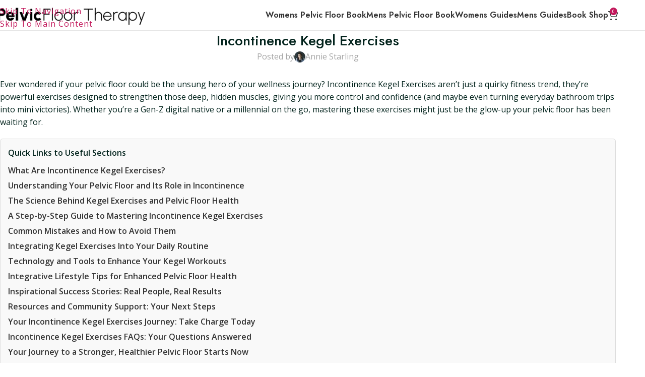

--- FILE ---
content_type: text/html; charset=UTF-8
request_url: https://glutescorepelvicfloor.com/incontinence-kegel-exercises/
body_size: 54302
content:
<!DOCTYPE html>
<html lang="en-US">
<head>
	<meta charset="UTF-8">
	<link rel="profile" href="https://gmpg.org/xfn/11">
	<link rel="pingback" href="https://glutescorepelvicfloor.com/xmlrpc.php">

	<meta name='robots' content='index, follow, max-image-preview:large, max-snippet:-1, max-video-preview:-1' />

	<!-- This site is optimized with the Yoast SEO plugin v26.8 - https://yoast.com/product/yoast-seo-wordpress/ -->
	<title>Incontinence Kegel Exercises</title>
	<meta name="description" content="Discover the benefits of Kegel exercises for incontinence, learn the correct technique, and find realistic examples to help improve your" />
	<link rel="canonical" href="https://glutescorepelvicfloor.com/incontinence-kegel-exercises/" />
	<meta property="og:locale" content="en_US" />
	<meta property="og:type" content="article" />
	<meta property="og:title" content="Incontinence Kegel Exercises" />
	<meta property="og:description" content="Discover the benefits of Kegel exercises for incontinence, learn the correct technique, and find realistic examples to help improve your" />
	<meta property="og:url" content="https://glutescorepelvicfloor.com/incontinence-kegel-exercises/" />
	<meta property="og:site_name" content="Glutes, Core &amp; Pelvic Floor | Pelvic Floor Therapy | Exercises | Workouts" />
	<meta property="article:publisher" content="https://www.facebook.com/glutescorepelvicfloor" />
	<meta property="article:published_time" content="2025-04-28T05:20:09+00:00" />
	<meta property="og:image" content="https://glutescorepelvicfloor.com/wp-content/uploads/Featured-Processed/incontinence-kegel-exercises-pelvic-floor-therapy.jpg" />
	<meta property="og:image:width" content="1920" />
	<meta property="og:image:height" content="994" />
	<meta property="og:image:type" content="image/jpeg" />
	<meta name="author" content="Annie Starling" />
	<meta name="twitter:card" content="summary_large_image" />
	<meta name="twitter:label1" content="Written by" />
	<meta name="twitter:data1" content="Annie Starling" />
	<meta name="twitter:label2" content="Est. reading time" />
	<meta name="twitter:data2" content="14 minutes" />
	<script type="application/ld+json" class="yoast-schema-graph">{"@context":"https://schema.org","@graph":[{"@type":"Article","@id":"https://glutescorepelvicfloor.com/incontinence-kegel-exercises/#article","isPartOf":{"@id":"https://glutescorepelvicfloor.com/incontinence-kegel-exercises/"},"author":{"name":"Annie Starling","@id":"https://glutescorepelvicfloor.com/#/schema/person/d5940aa8cbfef46ca9627bd51cecdff3"},"headline":"Incontinence Kegel Exercises","datePublished":"2025-04-28T05:20:09+00:00","mainEntityOfPage":{"@id":"https://glutescorepelvicfloor.com/incontinence-kegel-exercises/"},"wordCount":2866,"publisher":{"@id":"https://glutescorepelvicfloor.com/#organization"},"image":{"@id":"https://glutescorepelvicfloor.com/incontinence-kegel-exercises/#primaryimage"},"thumbnailUrl":"https://glutescorepelvicfloor.com/wp-content/uploads/Featured-Processed/incontinence-kegel-exercises-pelvic-floor-therapy.jpg","keywords":["Kegel Exercises"],"articleSection":["Kegel Exercises"],"inLanguage":"en-US"},{"@type":"WebPage","@id":"https://glutescorepelvicfloor.com/incontinence-kegel-exercises/","url":"https://glutescorepelvicfloor.com/incontinence-kegel-exercises/","name":"Incontinence Kegel Exercises","isPartOf":{"@id":"https://glutescorepelvicfloor.com/#website"},"primaryImageOfPage":{"@id":"https://glutescorepelvicfloor.com/incontinence-kegel-exercises/#primaryimage"},"image":{"@id":"https://glutescorepelvicfloor.com/incontinence-kegel-exercises/#primaryimage"},"thumbnailUrl":"https://glutescorepelvicfloor.com/wp-content/uploads/Featured-Processed/incontinence-kegel-exercises-pelvic-floor-therapy.jpg","datePublished":"2025-04-28T05:20:09+00:00","description":"Discover the benefits of Kegel exercises for incontinence, learn the correct technique, and find realistic examples to help improve your","breadcrumb":{"@id":"https://glutescorepelvicfloor.com/incontinence-kegel-exercises/#breadcrumb"},"inLanguage":"en-US","potentialAction":[{"@type":"ReadAction","target":["https://glutescorepelvicfloor.com/incontinence-kegel-exercises/"]}]},{"@type":"ImageObject","inLanguage":"en-US","@id":"https://glutescorepelvicfloor.com/incontinence-kegel-exercises/#primaryimage","url":"https://glutescorepelvicfloor.com/wp-content/uploads/Featured-Processed/incontinence-kegel-exercises-pelvic-floor-therapy.jpg","contentUrl":"https://glutescorepelvicfloor.com/wp-content/uploads/Featured-Processed/incontinence-kegel-exercises-pelvic-floor-therapy.jpg","width":1920,"height":994,"caption":"Incontinence Kegel Exercises"},{"@type":"BreadcrumbList","@id":"https://glutescorepelvicfloor.com/incontinence-kegel-exercises/#breadcrumb","itemListElement":[{"@type":"ListItem","position":1,"name":"Home","item":"https://glutescorepelvicfloor.com/"},{"@type":"ListItem","position":2,"name":"Pelvic Floor Therapy","item":"https://glutescorepelvicfloor.com/pelvic-floor-therapy/"},{"@type":"ListItem","position":3,"name":"Incontinence Kegel Exercises"}]},{"@type":"WebSite","@id":"https://glutescorepelvicfloor.com/#website","url":"https://glutescorepelvicfloor.com/","name":"Glutes, Core &amp; Pelvic Floor | Pelvic Floor Therapy | Exercises | Workouts","description":"","publisher":{"@id":"https://glutescorepelvicfloor.com/#organization"},"potentialAction":[{"@type":"SearchAction","target":{"@type":"EntryPoint","urlTemplate":"https://glutescorepelvicfloor.com/?s={search_term_string}"},"query-input":{"@type":"PropertyValueSpecification","valueRequired":true,"valueName":"search_term_string"}}],"inLanguage":"en-US"},{"@type":"Organization","@id":"https://glutescorepelvicfloor.com/#organization","name":"Glutes, Core & Pelvic Floor","url":"https://glutescorepelvicfloor.com/","logo":{"@type":"ImageObject","inLanguage":"en-US","@id":"https://glutescorepelvicfloor.com/#/schema/logo/image/","url":"https://glutescorepelvicfloor.com/wp-content/uploads/2023/05/pelvic-floor-therapy-icon.png","contentUrl":"https://glutescorepelvicfloor.com/wp-content/uploads/2023/05/pelvic-floor-therapy-icon.png","width":512,"height":512,"caption":"Glutes, Core & Pelvic Floor"},"image":{"@id":"https://glutescorepelvicfloor.com/#/schema/logo/image/"},"sameAs":["https://www.facebook.com/glutescorepelvicfloor"]},{"@type":"Person","@id":"https://glutescorepelvicfloor.com/#/schema/person/d5940aa8cbfef46ca9627bd51cecdff3","name":"Annie Starling","image":{"@type":"ImageObject","inLanguage":"en-US","@id":"https://glutescorepelvicfloor.com/#/schema/person/image/","url":"https://glutescorepelvicfloor.com/wp-content/uploads/2023/05/cropped-pelvic-floor-therapy-annie-starling-96x96.jpg","contentUrl":"https://glutescorepelvicfloor.com/wp-content/uploads/2023/05/cropped-pelvic-floor-therapy-annie-starling-96x96.jpg","caption":"Annie Starling"},"description":"Annie Starling, MD, is a respected authority in gynaecology and women's health with over 15 years of enriching experience. Her expansive knowledge and compassionate approach have been instrumental in transforming countless lives. Alongside her medical career, Annie has an impressive acting background, bringing a unique blend of expertise and empathetic communication to her work. She's not just a doctor; she's an educator, an advocate, and a trailblazer, deeply committed to empowering women through health education. Her blog posts reflect her passion for the field, offering a wealth of insights drawn from her vast professional experience. Trust Annie to guide you on your journey to better pelvic health.","sameAs":["https://glutescorepelvicfloor.com"]}]}</script>
	<!-- / Yoast SEO plugin. -->


<link rel='dns-prefetch' href='//fonts.googleapis.com' />
<link rel="alternate" type="application/rss+xml" title="Glutes, Core &amp; Pelvic Floor | Pelvic Floor Therapy | Exercises | Workouts &raquo; Feed" href="https://glutescorepelvicfloor.com/feed/" />
<link rel="alternate" type="application/rss+xml" title="Glutes, Core &amp; Pelvic Floor | Pelvic Floor Therapy | Exercises | Workouts &raquo; Comments Feed" href="https://glutescorepelvicfloor.com/comments/feed/" />
<link rel="alternate" title="oEmbed (JSON)" type="application/json+oembed" href="https://glutescorepelvicfloor.com/wp-json/oembed/1.0/embed?url=https%3A%2F%2Fglutescorepelvicfloor.com%2Fincontinence-kegel-exercises%2F" />
<link rel="alternate" title="oEmbed (XML)" type="text/xml+oembed" href="https://glutescorepelvicfloor.com/wp-json/oembed/1.0/embed?url=https%3A%2F%2Fglutescorepelvicfloor.com%2Fincontinence-kegel-exercises%2F&#038;format=xml" />
		<style>
			.lazyload,
			.lazyloading {
				max-width: 100%;
			}
		</style>
				<!-- This site uses the Google Analytics by MonsterInsights plugin v9.11.1 - Using Analytics tracking - https://www.monsterinsights.com/ -->
							<script src="//www.googletagmanager.com/gtag/js?id=G-53J77WP499"  data-cfasync="false" data-wpfc-render="false" type="text/javascript" async></script>
			<script data-cfasync="false" data-wpfc-render="false" type="text/javascript">
				var mi_version = '9.11.1';
				var mi_track_user = true;
				var mi_no_track_reason = '';
								var MonsterInsightsDefaultLocations = {"page_location":"https:\/\/glutescorepelvicfloor.com\/incontinence-kegel-exercises\/"};
								if ( typeof MonsterInsightsPrivacyGuardFilter === 'function' ) {
					var MonsterInsightsLocations = (typeof MonsterInsightsExcludeQuery === 'object') ? MonsterInsightsPrivacyGuardFilter( MonsterInsightsExcludeQuery ) : MonsterInsightsPrivacyGuardFilter( MonsterInsightsDefaultLocations );
				} else {
					var MonsterInsightsLocations = (typeof MonsterInsightsExcludeQuery === 'object') ? MonsterInsightsExcludeQuery : MonsterInsightsDefaultLocations;
				}

								var disableStrs = [
										'ga-disable-G-53J77WP499',
									];

				/* Function to detect opted out users */
				function __gtagTrackerIsOptedOut() {
					for (var index = 0; index < disableStrs.length; index++) {
						if (document.cookie.indexOf(disableStrs[index] + '=true') > -1) {
							return true;
						}
					}

					return false;
				}

				/* Disable tracking if the opt-out cookie exists. */
				if (__gtagTrackerIsOptedOut()) {
					for (var index = 0; index < disableStrs.length; index++) {
						window[disableStrs[index]] = true;
					}
				}

				/* Opt-out function */
				function __gtagTrackerOptout() {
					for (var index = 0; index < disableStrs.length; index++) {
						document.cookie = disableStrs[index] + '=true; expires=Thu, 31 Dec 2099 23:59:59 UTC; path=/';
						window[disableStrs[index]] = true;
					}
				}

				if ('undefined' === typeof gaOptout) {
					function gaOptout() {
						__gtagTrackerOptout();
					}
				}
								window.dataLayer = window.dataLayer || [];

				window.MonsterInsightsDualTracker = {
					helpers: {},
					trackers: {},
				};
				if (mi_track_user) {
					function __gtagDataLayer() {
						dataLayer.push(arguments);
					}

					function __gtagTracker(type, name, parameters) {
						if (!parameters) {
							parameters = {};
						}

						if (parameters.send_to) {
							__gtagDataLayer.apply(null, arguments);
							return;
						}

						if (type === 'event') {
														parameters.send_to = monsterinsights_frontend.v4_id;
							var hookName = name;
							if (typeof parameters['event_category'] !== 'undefined') {
								hookName = parameters['event_category'] + ':' + name;
							}

							if (typeof MonsterInsightsDualTracker.trackers[hookName] !== 'undefined') {
								MonsterInsightsDualTracker.trackers[hookName](parameters);
							} else {
								__gtagDataLayer('event', name, parameters);
							}
							
						} else {
							__gtagDataLayer.apply(null, arguments);
						}
					}

					__gtagTracker('js', new Date());
					__gtagTracker('set', {
						'developer_id.dZGIzZG': true,
											});
					if ( MonsterInsightsLocations.page_location ) {
						__gtagTracker('set', MonsterInsightsLocations);
					}
										__gtagTracker('config', 'G-53J77WP499', {"forceSSL":"true","link_attribution":"true"} );
										window.gtag = __gtagTracker;										(function () {
						/* https://developers.google.com/analytics/devguides/collection/analyticsjs/ */
						/* ga and __gaTracker compatibility shim. */
						var noopfn = function () {
							return null;
						};
						var newtracker = function () {
							return new Tracker();
						};
						var Tracker = function () {
							return null;
						};
						var p = Tracker.prototype;
						p.get = noopfn;
						p.set = noopfn;
						p.send = function () {
							var args = Array.prototype.slice.call(arguments);
							args.unshift('send');
							__gaTracker.apply(null, args);
						};
						var __gaTracker = function () {
							var len = arguments.length;
							if (len === 0) {
								return;
							}
							var f = arguments[len - 1];
							if (typeof f !== 'object' || f === null || typeof f.hitCallback !== 'function') {
								if ('send' === arguments[0]) {
									var hitConverted, hitObject = false, action;
									if ('event' === arguments[1]) {
										if ('undefined' !== typeof arguments[3]) {
											hitObject = {
												'eventAction': arguments[3],
												'eventCategory': arguments[2],
												'eventLabel': arguments[4],
												'value': arguments[5] ? arguments[5] : 1,
											}
										}
									}
									if ('pageview' === arguments[1]) {
										if ('undefined' !== typeof arguments[2]) {
											hitObject = {
												'eventAction': 'page_view',
												'page_path': arguments[2],
											}
										}
									}
									if (typeof arguments[2] === 'object') {
										hitObject = arguments[2];
									}
									if (typeof arguments[5] === 'object') {
										Object.assign(hitObject, arguments[5]);
									}
									if ('undefined' !== typeof arguments[1].hitType) {
										hitObject = arguments[1];
										if ('pageview' === hitObject.hitType) {
											hitObject.eventAction = 'page_view';
										}
									}
									if (hitObject) {
										action = 'timing' === arguments[1].hitType ? 'timing_complete' : hitObject.eventAction;
										hitConverted = mapArgs(hitObject);
										__gtagTracker('event', action, hitConverted);
									}
								}
								return;
							}

							function mapArgs(args) {
								var arg, hit = {};
								var gaMap = {
									'eventCategory': 'event_category',
									'eventAction': 'event_action',
									'eventLabel': 'event_label',
									'eventValue': 'event_value',
									'nonInteraction': 'non_interaction',
									'timingCategory': 'event_category',
									'timingVar': 'name',
									'timingValue': 'value',
									'timingLabel': 'event_label',
									'page': 'page_path',
									'location': 'page_location',
									'title': 'page_title',
									'referrer' : 'page_referrer',
								};
								for (arg in args) {
																		if (!(!args.hasOwnProperty(arg) || !gaMap.hasOwnProperty(arg))) {
										hit[gaMap[arg]] = args[arg];
									} else {
										hit[arg] = args[arg];
									}
								}
								return hit;
							}

							try {
								f.hitCallback();
							} catch (ex) {
							}
						};
						__gaTracker.create = newtracker;
						__gaTracker.getByName = newtracker;
						__gaTracker.getAll = function () {
							return [];
						};
						__gaTracker.remove = noopfn;
						__gaTracker.loaded = true;
						window['__gaTracker'] = __gaTracker;
					})();
									} else {
										console.log("");
					(function () {
						function __gtagTracker() {
							return null;
						}

						window['__gtagTracker'] = __gtagTracker;
						window['gtag'] = __gtagTracker;
					})();
									}
			</script>
							<!-- / Google Analytics by MonsterInsights -->
		<style id='wp-img-auto-sizes-contain-inline-css' type='text/css'>
img:is([sizes=auto i],[sizes^="auto," i]){contain-intrinsic-size:3000px 1500px}
/*# sourceURL=wp-img-auto-sizes-contain-inline-css */
</style>
<link rel='stylesheet' id='wp-block-library-css' href='https://glutescorepelvicfloor.com/wp-includes/css/dist/block-library/style.min.css?ver=6.9' type='text/css' media='all' />
<style id='global-styles-inline-css' type='text/css'>
:root{--wp--preset--aspect-ratio--square: 1;--wp--preset--aspect-ratio--4-3: 4/3;--wp--preset--aspect-ratio--3-4: 3/4;--wp--preset--aspect-ratio--3-2: 3/2;--wp--preset--aspect-ratio--2-3: 2/3;--wp--preset--aspect-ratio--16-9: 16/9;--wp--preset--aspect-ratio--9-16: 9/16;--wp--preset--color--black: #000000;--wp--preset--color--cyan-bluish-gray: #abb8c3;--wp--preset--color--white: #ffffff;--wp--preset--color--pale-pink: #f78da7;--wp--preset--color--vivid-red: #cf2e2e;--wp--preset--color--luminous-vivid-orange: #ff6900;--wp--preset--color--luminous-vivid-amber: #fcb900;--wp--preset--color--light-green-cyan: #7bdcb5;--wp--preset--color--vivid-green-cyan: #00d084;--wp--preset--color--pale-cyan-blue: #8ed1fc;--wp--preset--color--vivid-cyan-blue: #0693e3;--wp--preset--color--vivid-purple: #9b51e0;--wp--preset--gradient--vivid-cyan-blue-to-vivid-purple: linear-gradient(135deg,rgb(6,147,227) 0%,rgb(155,81,224) 100%);--wp--preset--gradient--light-green-cyan-to-vivid-green-cyan: linear-gradient(135deg,rgb(122,220,180) 0%,rgb(0,208,130) 100%);--wp--preset--gradient--luminous-vivid-amber-to-luminous-vivid-orange: linear-gradient(135deg,rgb(252,185,0) 0%,rgb(255,105,0) 100%);--wp--preset--gradient--luminous-vivid-orange-to-vivid-red: linear-gradient(135deg,rgb(255,105,0) 0%,rgb(207,46,46) 100%);--wp--preset--gradient--very-light-gray-to-cyan-bluish-gray: linear-gradient(135deg,rgb(238,238,238) 0%,rgb(169,184,195) 100%);--wp--preset--gradient--cool-to-warm-spectrum: linear-gradient(135deg,rgb(74,234,220) 0%,rgb(151,120,209) 20%,rgb(207,42,186) 40%,rgb(238,44,130) 60%,rgb(251,105,98) 80%,rgb(254,248,76) 100%);--wp--preset--gradient--blush-light-purple: linear-gradient(135deg,rgb(255,206,236) 0%,rgb(152,150,240) 100%);--wp--preset--gradient--blush-bordeaux: linear-gradient(135deg,rgb(254,205,165) 0%,rgb(254,45,45) 50%,rgb(107,0,62) 100%);--wp--preset--gradient--luminous-dusk: linear-gradient(135deg,rgb(255,203,112) 0%,rgb(199,81,192) 50%,rgb(65,88,208) 100%);--wp--preset--gradient--pale-ocean: linear-gradient(135deg,rgb(255,245,203) 0%,rgb(182,227,212) 50%,rgb(51,167,181) 100%);--wp--preset--gradient--electric-grass: linear-gradient(135deg,rgb(202,248,128) 0%,rgb(113,206,126) 100%);--wp--preset--gradient--midnight: linear-gradient(135deg,rgb(2,3,129) 0%,rgb(40,116,252) 100%);--wp--preset--font-size--small: 13px;--wp--preset--font-size--medium: 20px;--wp--preset--font-size--large: 36px;--wp--preset--font-size--x-large: 42px;--wp--preset--spacing--20: 0.44rem;--wp--preset--spacing--30: 0.67rem;--wp--preset--spacing--40: 1rem;--wp--preset--spacing--50: 1.5rem;--wp--preset--spacing--60: 2.25rem;--wp--preset--spacing--70: 3.38rem;--wp--preset--spacing--80: 5.06rem;--wp--preset--shadow--natural: 6px 6px 9px rgba(0, 0, 0, 0.2);--wp--preset--shadow--deep: 12px 12px 50px rgba(0, 0, 0, 0.4);--wp--preset--shadow--sharp: 6px 6px 0px rgba(0, 0, 0, 0.2);--wp--preset--shadow--outlined: 6px 6px 0px -3px rgb(255, 255, 255), 6px 6px rgb(0, 0, 0);--wp--preset--shadow--crisp: 6px 6px 0px rgb(0, 0, 0);}:where(body) { margin: 0; }.wp-site-blocks > .alignleft { float: left; margin-right: 2em; }.wp-site-blocks > .alignright { float: right; margin-left: 2em; }.wp-site-blocks > .aligncenter { justify-content: center; margin-left: auto; margin-right: auto; }:where(.is-layout-flex){gap: 0.5em;}:where(.is-layout-grid){gap: 0.5em;}.is-layout-flow > .alignleft{float: left;margin-inline-start: 0;margin-inline-end: 2em;}.is-layout-flow > .alignright{float: right;margin-inline-start: 2em;margin-inline-end: 0;}.is-layout-flow > .aligncenter{margin-left: auto !important;margin-right: auto !important;}.is-layout-constrained > .alignleft{float: left;margin-inline-start: 0;margin-inline-end: 2em;}.is-layout-constrained > .alignright{float: right;margin-inline-start: 2em;margin-inline-end: 0;}.is-layout-constrained > .aligncenter{margin-left: auto !important;margin-right: auto !important;}.is-layout-constrained > :where(:not(.alignleft):not(.alignright):not(.alignfull)){margin-left: auto !important;margin-right: auto !important;}body .is-layout-flex{display: flex;}.is-layout-flex{flex-wrap: wrap;align-items: center;}.is-layout-flex > :is(*, div){margin: 0;}body .is-layout-grid{display: grid;}.is-layout-grid > :is(*, div){margin: 0;}body{padding-top: 0px;padding-right: 0px;padding-bottom: 0px;padding-left: 0px;}a:where(:not(.wp-element-button)){text-decoration: none;}:root :where(.wp-element-button, .wp-block-button__link){background-color: #32373c;border-width: 0;color: #fff;font-family: inherit;font-size: inherit;font-style: inherit;font-weight: inherit;letter-spacing: inherit;line-height: inherit;padding-top: calc(0.667em + 2px);padding-right: calc(1.333em + 2px);padding-bottom: calc(0.667em + 2px);padding-left: calc(1.333em + 2px);text-decoration: none;text-transform: inherit;}.has-black-color{color: var(--wp--preset--color--black) !important;}.has-cyan-bluish-gray-color{color: var(--wp--preset--color--cyan-bluish-gray) !important;}.has-white-color{color: var(--wp--preset--color--white) !important;}.has-pale-pink-color{color: var(--wp--preset--color--pale-pink) !important;}.has-vivid-red-color{color: var(--wp--preset--color--vivid-red) !important;}.has-luminous-vivid-orange-color{color: var(--wp--preset--color--luminous-vivid-orange) !important;}.has-luminous-vivid-amber-color{color: var(--wp--preset--color--luminous-vivid-amber) !important;}.has-light-green-cyan-color{color: var(--wp--preset--color--light-green-cyan) !important;}.has-vivid-green-cyan-color{color: var(--wp--preset--color--vivid-green-cyan) !important;}.has-pale-cyan-blue-color{color: var(--wp--preset--color--pale-cyan-blue) !important;}.has-vivid-cyan-blue-color{color: var(--wp--preset--color--vivid-cyan-blue) !important;}.has-vivid-purple-color{color: var(--wp--preset--color--vivid-purple) !important;}.has-black-background-color{background-color: var(--wp--preset--color--black) !important;}.has-cyan-bluish-gray-background-color{background-color: var(--wp--preset--color--cyan-bluish-gray) !important;}.has-white-background-color{background-color: var(--wp--preset--color--white) !important;}.has-pale-pink-background-color{background-color: var(--wp--preset--color--pale-pink) !important;}.has-vivid-red-background-color{background-color: var(--wp--preset--color--vivid-red) !important;}.has-luminous-vivid-orange-background-color{background-color: var(--wp--preset--color--luminous-vivid-orange) !important;}.has-luminous-vivid-amber-background-color{background-color: var(--wp--preset--color--luminous-vivid-amber) !important;}.has-light-green-cyan-background-color{background-color: var(--wp--preset--color--light-green-cyan) !important;}.has-vivid-green-cyan-background-color{background-color: var(--wp--preset--color--vivid-green-cyan) !important;}.has-pale-cyan-blue-background-color{background-color: var(--wp--preset--color--pale-cyan-blue) !important;}.has-vivid-cyan-blue-background-color{background-color: var(--wp--preset--color--vivid-cyan-blue) !important;}.has-vivid-purple-background-color{background-color: var(--wp--preset--color--vivid-purple) !important;}.has-black-border-color{border-color: var(--wp--preset--color--black) !important;}.has-cyan-bluish-gray-border-color{border-color: var(--wp--preset--color--cyan-bluish-gray) !important;}.has-white-border-color{border-color: var(--wp--preset--color--white) !important;}.has-pale-pink-border-color{border-color: var(--wp--preset--color--pale-pink) !important;}.has-vivid-red-border-color{border-color: var(--wp--preset--color--vivid-red) !important;}.has-luminous-vivid-orange-border-color{border-color: var(--wp--preset--color--luminous-vivid-orange) !important;}.has-luminous-vivid-amber-border-color{border-color: var(--wp--preset--color--luminous-vivid-amber) !important;}.has-light-green-cyan-border-color{border-color: var(--wp--preset--color--light-green-cyan) !important;}.has-vivid-green-cyan-border-color{border-color: var(--wp--preset--color--vivid-green-cyan) !important;}.has-pale-cyan-blue-border-color{border-color: var(--wp--preset--color--pale-cyan-blue) !important;}.has-vivid-cyan-blue-border-color{border-color: var(--wp--preset--color--vivid-cyan-blue) !important;}.has-vivid-purple-border-color{border-color: var(--wp--preset--color--vivid-purple) !important;}.has-vivid-cyan-blue-to-vivid-purple-gradient-background{background: var(--wp--preset--gradient--vivid-cyan-blue-to-vivid-purple) !important;}.has-light-green-cyan-to-vivid-green-cyan-gradient-background{background: var(--wp--preset--gradient--light-green-cyan-to-vivid-green-cyan) !important;}.has-luminous-vivid-amber-to-luminous-vivid-orange-gradient-background{background: var(--wp--preset--gradient--luminous-vivid-amber-to-luminous-vivid-orange) !important;}.has-luminous-vivid-orange-to-vivid-red-gradient-background{background: var(--wp--preset--gradient--luminous-vivid-orange-to-vivid-red) !important;}.has-very-light-gray-to-cyan-bluish-gray-gradient-background{background: var(--wp--preset--gradient--very-light-gray-to-cyan-bluish-gray) !important;}.has-cool-to-warm-spectrum-gradient-background{background: var(--wp--preset--gradient--cool-to-warm-spectrum) !important;}.has-blush-light-purple-gradient-background{background: var(--wp--preset--gradient--blush-light-purple) !important;}.has-blush-bordeaux-gradient-background{background: var(--wp--preset--gradient--blush-bordeaux) !important;}.has-luminous-dusk-gradient-background{background: var(--wp--preset--gradient--luminous-dusk) !important;}.has-pale-ocean-gradient-background{background: var(--wp--preset--gradient--pale-ocean) !important;}.has-electric-grass-gradient-background{background: var(--wp--preset--gradient--electric-grass) !important;}.has-midnight-gradient-background{background: var(--wp--preset--gradient--midnight) !important;}.has-small-font-size{font-size: var(--wp--preset--font-size--small) !important;}.has-medium-font-size{font-size: var(--wp--preset--font-size--medium) !important;}.has-large-font-size{font-size: var(--wp--preset--font-size--large) !important;}.has-x-large-font-size{font-size: var(--wp--preset--font-size--x-large) !important;}
/*# sourceURL=global-styles-inline-css */
</style>

<link rel='stylesheet' id='lmw-contents-table-style-css' href='https://glutescorepelvicfloor.com/wp-content/plugins/lmw-contents-table/css/styles.css?ver=6.9' type='text/css' media='all' />
<style id='woocommerce-inline-inline-css' type='text/css'>
.woocommerce form .form-row .required { visibility: visible; }
/*# sourceURL=woocommerce-inline-inline-css */
</style>
<link rel='stylesheet' id='fontawesome-css' href='https://glutescorepelvicfloor.com/wp-content/plugins/wp-user-profile-avatar/assets/lib/fontawesome/all.css?ver=4.4.0' type='text/css' media='all' />
<link rel='stylesheet' id='buttons-css' href='https://glutescorepelvicfloor.com/wp-includes/css/buttons.min.css?ver=6.9' type='text/css' media='all' />
<link rel='stylesheet' id='dashicons-css' href='https://glutescorepelvicfloor.com/wp-includes/css/dashicons.min.css?ver=6.9' type='text/css' media='all' />
<link rel='stylesheet' id='mediaelement-css' href='https://glutescorepelvicfloor.com/wp-includes/js/mediaelement/mediaelementplayer-legacy.min.css?ver=4.2.17' type='text/css' media='all' />
<link rel='stylesheet' id='wp-mediaelement-css' href='https://glutescorepelvicfloor.com/wp-includes/js/mediaelement/wp-mediaelement.min.css?ver=6.9' type='text/css' media='all' />
<link rel='stylesheet' id='media-views-css' href='https://glutescorepelvicfloor.com/wp-includes/css/media-views.min.css?ver=6.9' type='text/css' media='all' />
<link rel='stylesheet' id='imgareaselect-css' href='https://glutescorepelvicfloor.com/wp-includes/js/imgareaselect/imgareaselect.css?ver=0.9.8' type='text/css' media='all' />
<link rel='stylesheet' id='wp-user-profile-avatar-frontend-css' href='https://glutescorepelvicfloor.com/wp-content/plugins/wp-user-profile-avatar/assets/css/frontend.min.css?ver=1.0.6' type='text/css' media='all' />
<link rel='stylesheet' id='__EPYT__style-css' href='https://glutescorepelvicfloor.com/wp-content/plugins/youtube-embed-plus/styles/ytprefs.min.css?ver=14.2.4' type='text/css' media='all' />
<style id='__EPYT__style-inline-css' type='text/css'>

                .epyt-gallery-thumb {
                        width: 33.333%;
                }
                
/*# sourceURL=__EPYT__style-inline-css */
</style>
<link rel='stylesheet' id='js_composer_front-css' href='https://glutescorepelvicfloor.com/wp-content/plugins/js_composer/assets/css/js_composer.min.css?ver=8.7.2' type='text/css' media='all' />
<link rel='stylesheet' id='wd-style-base-css' href='https://glutescorepelvicfloor.com/wp-content/themes/woodmart/css/parts/base.min.css?ver=8.3.6' type='text/css' media='all' />
<link rel='stylesheet' id='wd-helpers-wpb-elem-css' href='https://glutescorepelvicfloor.com/wp-content/themes/woodmart/css/parts/helpers-wpb-elem.min.css?ver=8.3.6' type='text/css' media='all' />
<link rel='stylesheet' id='wd-wpbakery-base-css' href='https://glutescorepelvicfloor.com/wp-content/themes/woodmart/css/parts/int-wpb-base.min.css?ver=8.3.6' type='text/css' media='all' />
<link rel='stylesheet' id='wd-wpbakery-base-deprecated-css' href='https://glutescorepelvicfloor.com/wp-content/themes/woodmart/css/parts/int-wpb-base-deprecated.min.css?ver=8.3.6' type='text/css' media='all' />
<link rel='stylesheet' id='wd-woocommerce-base-css' href='https://glutescorepelvicfloor.com/wp-content/themes/woodmart/css/parts/woocommerce-base.min.css?ver=8.3.6' type='text/css' media='all' />
<link rel='stylesheet' id='wd-mod-star-rating-css' href='https://glutescorepelvicfloor.com/wp-content/themes/woodmart/css/parts/mod-star-rating.min.css?ver=8.3.6' type='text/css' media='all' />
<link rel='stylesheet' id='wd-woocommerce-block-notices-css' href='https://glutescorepelvicfloor.com/wp-content/themes/woodmart/css/parts/woo-mod-block-notices.min.css?ver=8.3.6' type='text/css' media='all' />
<link rel='stylesheet' id='wd-woo-opt-hide-larger-price-css' href='https://glutescorepelvicfloor.com/wp-content/themes/woodmart/css/parts/woo-opt-hide-larger-price.min.css?ver=8.3.6' type='text/css' media='all' />
<link rel='stylesheet' id='wd-wp-blocks-css' href='https://glutescorepelvicfloor.com/wp-content/themes/woodmart/css/parts/wp-blocks.min.css?ver=8.3.6' type='text/css' media='all' />
<link rel='stylesheet' id='child-style-css' href='https://glutescorepelvicfloor.com/wp-content/themes/woodmart-child/style.css?ver=8.3.6' type='text/css' media='all' />
<link rel='stylesheet' id='wd-header-base-css' href='https://glutescorepelvicfloor.com/wp-content/themes/woodmart/css/parts/header-base.min.css?ver=8.3.6' type='text/css' media='all' />
<link rel='stylesheet' id='wd-mod-tools-css' href='https://glutescorepelvicfloor.com/wp-content/themes/woodmart/css/parts/mod-tools.min.css?ver=8.3.6' type='text/css' media='all' />
<link rel='stylesheet' id='wd-header-elements-base-css' href='https://glutescorepelvicfloor.com/wp-content/themes/woodmart/css/parts/header-el-base.min.css?ver=8.3.6' type='text/css' media='all' />
<link rel='stylesheet' id='wd-social-icons-css' href='https://glutescorepelvicfloor.com/wp-content/themes/woodmart/css/parts/el-social-icons.min.css?ver=8.3.6' type='text/css' media='all' />
<link rel='stylesheet' id='wd-header-cart-side-css' href='https://glutescorepelvicfloor.com/wp-content/themes/woodmart/css/parts/header-el-cart-side.min.css?ver=8.3.6' type='text/css' media='all' />
<link rel='stylesheet' id='wd-header-cart-css' href='https://glutescorepelvicfloor.com/wp-content/themes/woodmart/css/parts/header-el-cart.min.css?ver=8.3.6' type='text/css' media='all' />
<link rel='stylesheet' id='wd-widget-shopping-cart-css' href='https://glutescorepelvicfloor.com/wp-content/themes/woodmart/css/parts/woo-widget-shopping-cart.min.css?ver=8.3.6' type='text/css' media='all' />
<link rel='stylesheet' id='wd-widget-product-list-css' href='https://glutescorepelvicfloor.com/wp-content/themes/woodmart/css/parts/woo-widget-product-list.min.css?ver=8.3.6' type='text/css' media='all' />
<link rel='stylesheet' id='wd-header-mobile-nav-dropdown-css' href='https://glutescorepelvicfloor.com/wp-content/themes/woodmart/css/parts/header-el-mobile-nav-dropdown.min.css?ver=8.3.6' type='text/css' media='all' />
<link rel='stylesheet' id='wd-page-title-css' href='https://glutescorepelvicfloor.com/wp-content/themes/woodmart/css/parts/page-title.min.css?ver=8.3.6' type='text/css' media='all' />
<link rel='stylesheet' id='wd-post-types-mod-predefined-css' href='https://glutescorepelvicfloor.com/wp-content/themes/woodmart/css/parts/post-types-mod-predefined.min.css?ver=8.3.6' type='text/css' media='all' />
<link rel='stylesheet' id='wd-post-types-mod-categories-style-bg-css' href='https://glutescorepelvicfloor.com/wp-content/themes/woodmart/css/parts/post-types-mod-categories-style-bg.min.css?ver=8.3.6' type='text/css' media='all' />
<link rel='stylesheet' id='wd-blog-single-predefined-css' href='https://glutescorepelvicfloor.com/wp-content/themes/woodmart/css/parts/blog-single-predefined.min.css?ver=8.3.6' type='text/css' media='all' />
<link rel='stylesheet' id='wd-blog-mod-author-css' href='https://glutescorepelvicfloor.com/wp-content/themes/woodmart/css/parts/blog-mod-author.min.css?ver=8.3.6' type='text/css' media='all' />
<link rel='stylesheet' id='wd-blog-mod-comments-button-css' href='https://glutescorepelvicfloor.com/wp-content/themes/woodmart/css/parts/blog-mod-comments-button.min.css?ver=8.3.6' type='text/css' media='all' />
<link rel='stylesheet' id='wd-section-title-css' href='https://glutescorepelvicfloor.com/wp-content/themes/woodmart/css/parts/el-section-title.min.css?ver=8.3.6' type='text/css' media='all' />
<link rel='stylesheet' id='wd-mod-highlighted-text-css' href='https://glutescorepelvicfloor.com/wp-content/themes/woodmart/css/parts/mod-highlighted-text.min.css?ver=8.3.6' type='text/css' media='all' />
<link rel='stylesheet' id='wd-button-css' href='https://glutescorepelvicfloor.com/wp-content/themes/woodmart/css/parts/el-button.min.css?ver=8.3.6' type='text/css' media='all' />
<link rel='stylesheet' id='wd-blog-el-author-bio-css' href='https://glutescorepelvicfloor.com/wp-content/themes/woodmart/css/parts/blog-el-author-bio.min.css?ver=8.3.6' type='text/css' media='all' />
<link rel='stylesheet' id='wd-single-post-el-tags-css' href='https://glutescorepelvicfloor.com/wp-content/themes/woodmart/css/parts/single-post-el-tags.min.css?ver=8.3.6' type='text/css' media='all' />
<link rel='stylesheet' id='wd-social-icons-styles-css' href='https://glutescorepelvicfloor.com/wp-content/themes/woodmart/css/parts/el-social-styles.min.css?ver=8.3.6' type='text/css' media='all' />
<link rel='stylesheet' id='wd-post-types-el-page-navigation-css' href='https://glutescorepelvicfloor.com/wp-content/themes/woodmart/css/parts/post-types-el-page-navigation.min.css?ver=8.3.6' type='text/css' media='all' />
<link rel='stylesheet' id='wd-blog-loop-base-css' href='https://glutescorepelvicfloor.com/wp-content/themes/woodmart/css/parts/blog-loop-base.min.css?ver=8.3.6' type='text/css' media='all' />
<link rel='stylesheet' id='wd-blog-loop-design-masonry-css' href='https://glutescorepelvicfloor.com/wp-content/themes/woodmart/css/parts/blog-loop-design-masonry.min.css?ver=8.3.6' type='text/css' media='all' />
<link rel='stylesheet' id='wd-swiper-css' href='https://glutescorepelvicfloor.com/wp-content/themes/woodmart/css/parts/lib-swiper.min.css?ver=8.3.6' type='text/css' media='all' />
<link rel='stylesheet' id='wd-swiper-arrows-css' href='https://glutescorepelvicfloor.com/wp-content/themes/woodmart/css/parts/lib-swiper-arrows.min.css?ver=8.3.6' type='text/css' media='all' />
<link rel='stylesheet' id='wd-swiper-pagin-css' href='https://glutescorepelvicfloor.com/wp-content/themes/woodmart/css/parts/lib-swiper-pagin.min.css?ver=8.3.6' type='text/css' media='all' />
<link rel='stylesheet' id='wd-post-types-mod-comments-css' href='https://glutescorepelvicfloor.com/wp-content/themes/woodmart/css/parts/post-types-mod-comments.min.css?ver=8.3.6' type='text/css' media='all' />
<link rel='stylesheet' id='wd-widget-collapse-css' href='https://glutescorepelvicfloor.com/wp-content/themes/woodmart/css/parts/opt-widget-collapse.min.css?ver=8.3.6' type='text/css' media='all' />
<link rel='stylesheet' id='wd-footer-base-css' href='https://glutescorepelvicfloor.com/wp-content/themes/woodmart/css/parts/footer-base.min.css?ver=8.3.6' type='text/css' media='all' />
<link rel='stylesheet' id='xts-google-fonts-css' href='https://fonts.googleapis.com/css?family=Open+Sans%3A400%2C600%7CJost%3A400%2C600%2C500%7CLato%3A400%2C700%7CPoppins%3A400%2C600%7CQuicksand%3A400%2C600%2C700&#038;ver=8.3.6' type='text/css' media='all' />
<script type="text/javascript" src="https://glutescorepelvicfloor.com/wp-content/plugins/google-analytics-for-wordpress/assets/js/frontend-gtag.js?ver=9.11.1" id="monsterinsights-frontend-script-js" async="async" data-wp-strategy="async"></script>
<script data-cfasync="false" data-wpfc-render="false" type="text/javascript" id='monsterinsights-frontend-script-js-extra'>/* <![CDATA[ */
var monsterinsights_frontend = {"js_events_tracking":"true","download_extensions":"doc,pdf,ppt,zip,xls,docx,pptx,xlsx","inbound_paths":"[{\"path\":\"\\\/go\\\/\",\"label\":\"affiliate\"},{\"path\":\"\\\/recommend\\\/\",\"label\":\"affiliate\"}]","home_url":"https:\/\/glutescorepelvicfloor.com","hash_tracking":"false","v4_id":"G-53J77WP499"};/* ]]> */
</script>
<script type="text/javascript" src="https://glutescorepelvicfloor.com/wp-includes/js/jquery/jquery.min.js?ver=3.7.1" id="jquery-core-js"></script>
<script type="text/javascript" src="https://glutescorepelvicfloor.com/wp-includes/js/jquery/jquery-migrate.min.js?ver=3.4.1" id="jquery-migrate-js"></script>
<script type="text/javascript" src="https://glutescorepelvicfloor.com/wp-content/plugins/woocommerce/assets/js/jquery-blockui/jquery.blockUI.min.js?ver=2.7.0-wc.10.4.3" id="wc-jquery-blockui-js" data-wp-strategy="defer"></script>
<script type="text/javascript" id="wc-add-to-cart-js-extra">
/* <![CDATA[ */
var wc_add_to_cart_params = {"ajax_url":"/wp-admin/admin-ajax.php","wc_ajax_url":"/?wc-ajax=%%endpoint%%","i18n_view_cart":"View cart","cart_url":"https://glutescorepelvicfloor.com/cart/","is_cart":"","cart_redirect_after_add":"no"};
//# sourceURL=wc-add-to-cart-js-extra
/* ]]> */
</script>
<script type="text/javascript" src="https://glutescorepelvicfloor.com/wp-content/plugins/woocommerce/assets/js/frontend/add-to-cart.min.js?ver=10.4.3" id="wc-add-to-cart-js" data-wp-strategy="defer"></script>
<script type="text/javascript" src="https://glutescorepelvicfloor.com/wp-content/plugins/woocommerce/assets/js/js-cookie/js.cookie.min.js?ver=2.1.4-wc.10.4.3" id="wc-js-cookie-js" defer="defer" data-wp-strategy="defer"></script>
<script type="text/javascript" id="woocommerce-js-extra">
/* <![CDATA[ */
var woocommerce_params = {"ajax_url":"/wp-admin/admin-ajax.php","wc_ajax_url":"/?wc-ajax=%%endpoint%%","i18n_password_show":"Show password","i18n_password_hide":"Hide password"};
//# sourceURL=woocommerce-js-extra
/* ]]> */
</script>
<script type="text/javascript" src="https://glutescorepelvicfloor.com/wp-content/plugins/woocommerce/assets/js/frontend/woocommerce.min.js?ver=10.4.3" id="woocommerce-js" defer="defer" data-wp-strategy="defer"></script>
<script type="text/javascript" id="utils-js-extra">
/* <![CDATA[ */
var userSettings = {"url":"/","uid":"0","time":"1769475420","secure":"1"};
//# sourceURL=utils-js-extra
/* ]]> */
</script>
<script type="text/javascript" src="https://glutescorepelvicfloor.com/wp-includes/js/utils.min.js?ver=6.9" id="utils-js"></script>
<script type="text/javascript" src="https://glutescorepelvicfloor.com/wp-includes/js/plupload/moxie.min.js?ver=1.3.5.1" id="moxiejs-js"></script>
<script type="text/javascript" src="https://glutescorepelvicfloor.com/wp-includes/js/plupload/plupload.min.js?ver=2.1.9" id="plupload-js"></script>
<script type="text/javascript" src="https://glutescorepelvicfloor.com/wp-content/plugins/js_composer/assets/js/vendors/woocommerce-add-to-cart.js?ver=8.7.2" id="vc_woocommerce-add-to-cart-js-js"></script>
<script type="text/javascript" src="https://glutescorepelvicfloor.com/wp-content/themes/woodmart/js/libs/device.min.js?ver=8.3.6" id="wd-device-library-js"></script>
<script type="text/javascript" src="https://glutescorepelvicfloor.com/wp-content/themes/woodmart/js/scripts/global/scrollBar.min.js?ver=8.3.6" id="wd-scrollbar-js"></script>
<script type="text/javascript" id="__ytprefs__-js-extra">
/* <![CDATA[ */
var _EPYT_ = {"ajaxurl":"https://glutescorepelvicfloor.com/wp-admin/admin-ajax.php","security":"c9d90f1b72","gallery_scrolloffset":"20","eppathtoscripts":"https://glutescorepelvicfloor.com/wp-content/plugins/youtube-embed-plus/scripts/","eppath":"https://glutescorepelvicfloor.com/wp-content/plugins/youtube-embed-plus/","epresponsiveselector":"[\"iframe.__youtube_prefs_widget__\"]","epdovol":"1","version":"14.2.4","evselector":"iframe.__youtube_prefs__[src], iframe[src*=\"youtube.com/embed/\"], iframe[src*=\"youtube-nocookie.com/embed/\"]","ajax_compat":"","maxres_facade":"eager","ytapi_load":"light","pause_others":"","stopMobileBuffer":"1","facade_mode":"","not_live_on_channel":""};
//# sourceURL=__ytprefs__-js-extra
/* ]]> */
</script>
<script type="text/javascript" src="https://glutescorepelvicfloor.com/wp-content/plugins/youtube-embed-plus/scripts/ytprefs.min.js?ver=14.2.4" id="__ytprefs__-js"></script>
<script></script><link rel="https://api.w.org/" href="https://glutescorepelvicfloor.com/wp-json/" /><link rel="alternate" title="JSON" type="application/json" href="https://glutescorepelvicfloor.com/wp-json/wp/v2/posts/12807" /><link rel="EditURI" type="application/rsd+xml" title="RSD" href="https://glutescorepelvicfloor.com/xmlrpc.php?rsd" />
<meta name="generator" content="WordPress 6.9" />
<meta name="generator" content="WooCommerce 10.4.3" />
<link rel='shortlink' href='https://glutescorepelvicfloor.com/?p=12807' />
<!-- Meta Pixel Code -->
<script>
!function(f,b,e,v,n,t,s)
{if(f.fbq)return;n=f.fbq=function(){n.callMethod?
n.callMethod.apply(n,arguments):n.queue.push(arguments)};
if(!f._fbq)f._fbq=n;n.push=n;n.loaded=!0;n.version='2.0';
n.queue=[];t=b.createElement(e);t.async=!0;
t.src=v;s=b.getElementsByTagName(e)[0];
s.parentNode.insertBefore(t,s)}(window, document,'script',
'https://connect.facebook.net/en_US/fbevents.js');
fbq('init', '1382667389451370');
fbq('track', 'PageView');
</script>
<noscript><img height="1" width="1" style="display:none"
src="https://www.facebook.com/tr?id=1382667389451370&ev=PageView&noscript=1"
/></noscript>
<!-- End Meta Pixel Code -->
<!-- Meta Pixel Code -->
<script>
!function(f,b,e,v,n,t,s)
{if(f.fbq)return;n=f.fbq=function(){n.callMethod?
n.callMethod.apply(n,arguments):n.queue.push(arguments)};
if(!f._fbq)f._fbq=n;n.push=n;n.loaded=!0;n.version='2.0';
n.queue=[];t=b.createElement(e);t.async=!0;
t.src=v;s=b.getElementsByTagName(e)[0];
s.parentNode.insertBefore(t,s)}(window, document,'script',
'https://connect.facebook.net/en_US/fbevents.js');
fbq('init', '757038469473789');
fbq('track', 'PageView');
</script>
<noscript><img height="1" width="1" style="display:none"
src="https://www.facebook.com/tr?id=757038469473789&ev=PageView&noscript=1"
/></noscript>
<!-- End Meta Pixel Code --><!-- Starting: Conversion Tracking for WooCommerce (https://wordpress.org/plugins/woocommerce-conversion-tracking/) -->
        <script>
            !function(f,b,e,v,n,t,s){if(f.fbq)return;n=f.fbq=function(){n.callMethod?
            n.callMethod.apply(n,arguments):n.queue.push(arguments)};if(!f._fbq)f._fbq=n;
            n.push=n;n.loaded=!0;n.version='2.0';n.queue=[];t=b.createElement(e);t.async=!0;
            t.src=v;s=b.getElementsByTagName(e)[0];s.parentNode.insertBefore(t,s)}(window,
            document,'script','https://connect.facebook.net/en_US/fbevents.js');

            fbq('init', '1382667389451370', {});fbq('track', 'PageView', {});        </script>
                <script>
            (function (window, document) {
                if (window.wcfbq) return;
                window.wcfbq = (function () {
                    if (arguments.length > 0) {
                        var pixelId, trackType, contentObj;

                        if (typeof arguments[0] == 'string') pixelId = arguments[0];
                        if (typeof arguments[1] == 'string') trackType = arguments[1];
                        if (typeof arguments[2] == 'object') contentObj = arguments[2];

                        var params = [];
                        if (typeof pixelId === 'string' && pixelId.replace(/\s+/gi, '') != '' &&
                        typeof trackType === 'string' && trackType.replace(/\s+/gi, '')) {
                            params.push('id=' + encodeURIComponent(pixelId));
                            switch (trackType) {
                                case 'PageView':
                                case 'ViewContent':
                                case 'Search':
                                case 'AddToCart':
                                case 'InitiateCheckout':
                                case 'AddPaymentInfo':
                                case 'Lead':
                                case 'CompleteRegistration':
                                case 'Purchase':
                                case 'AddToWishlist':
                                    params.push('ev=' + encodeURIComponent(trackType));
                                    break;
                                default:
                                    return;
                            }

                            params.push('dl=' + encodeURIComponent(document.location.href));
                            if (document.referrer) params.push('rl=' + encodeURIComponent(document.referrer));
                            params.push('if=false');
                            params.push('ts=' + new Date().getTime());

                            if (typeof contentObj == 'object') {
                                for (var u in contentObj) {
                                    if (typeof contentObj[u] == 'object' && contentObj[u] instanceof Array) {
                                        if (contentObj[u].length > 0) {
                                            for (var y = 0; y < contentObj[u].length; y++) { contentObj[u][y] = (contentObj[u][y] + '').replace(/^\s+|\s+$/gi, '').replace(/\s+/gi, ' ').replace(/,/gi, '§'); }
                                            params.push('cd[' + u + ']=' + encodeURIComponent(contentObj[u].join(',').replace(/^/gi, '[\'').replace(/$/gi, '\']').replace(/,/gi, '\',\'').replace(/§/gi, '\,')));
                                        }
                                    }
                                    else if (typeof contentObj[u] == 'string')
                                        params.push('cd[' + u + ']=' + encodeURIComponent(contentObj[u]));
                                }
                            }

                            params.push('v=' + encodeURIComponent('2.7.19'));

                            var imgId = new Date().getTime();
                            var img = document.createElement('img');
                            img.id = 'fb_' + imgId, img.src = 'https://www.facebook.com/tr/?' + params.join('&'), img.width = 1, img.height = 1, img.style = 'display:none;';
                            document.body.appendChild(img);
                            window.setTimeout(function () { var t = document.getElementById('fb_' + imgId); t.parentElement.removeChild(t); }, 1000);
                        }
                    }
                });
            })(window, document);
        </script>
                <script type="text/javascript">
            jQuery(function($) {
                $(document).on('added_to_cart', function (event, fragments, dhash, button) {
                    var currencySymbol = $($(button.get()[0]).closest('.product')
                        .find('.woocommerce-Price-currencySymbol').get()[0]).text();

                    var price = $(button.get()[0]).closest('.product').find('.amount').text();
                    var originalPrice = price.split(currencySymbol).slice(-1).pop();

                    wcfbq('1382667389451370', 'AddToCart', {
                        content_ids: [ $(button).data('product_id') ],
                        content_type: 'product',
                        value: originalPrice,
                        currency: 'USD'
                    });
                });
            });
        </script>
        <!-- End: Conversion Tracking for WooCommerce Codes -->
<link rel="apple-touch-icon" sizes="180x180" href="/wp-content/uploads/fbrfg/apple-touch-icon.png">
<link rel="icon" type="image/png" sizes="32x32" href="/wp-content/uploads/fbrfg/favicon-32x32.png">
<link rel="icon" type="image/png" sizes="16x16" href="/wp-content/uploads/fbrfg/favicon-16x16.png">
<link rel="manifest" href="/wp-content/uploads/fbrfg/site.webmanifest">
<link rel="mask-icon" href="/wp-content/uploads/fbrfg/safari-pinned-tab.svg" color="#5bbad5">
<link rel="shortcut icon" href="/wp-content/uploads/fbrfg/favicon.ico">
<meta name="msapplication-TileColor" content="#00aba9">
<meta name="msapplication-config" content="/wp-content/uploads/fbrfg/browserconfig.xml">
<meta name="theme-color" content="#ffffff">		<script>
			document.documentElement.className = document.documentElement.className.replace('no-js', 'js');
		</script>
				<style>
			.no-js img.lazyload {
				display: none;
			}

			figure.wp-block-image img.lazyloading {
				min-width: 150px;
			}

			.lazyload,
			.lazyloading {
				--smush-placeholder-width: 100px;
				--smush-placeholder-aspect-ratio: 1/1;
				width: var(--smush-image-width, var(--smush-placeholder-width)) !important;
				aspect-ratio: var(--smush-image-aspect-ratio, var(--smush-placeholder-aspect-ratio)) !important;
			}

						.lazyload, .lazyloading {
				opacity: 0;
			}

			.lazyloaded {
				opacity: 1;
				transition: opacity 400ms;
				transition-delay: 0ms;
			}

					</style>
							<meta name="viewport" content="width=device-width, initial-scale=1.0, maximum-scale=1.0, user-scalable=no">
										<noscript><style>.woocommerce-product-gallery{ opacity: 1 !important; }</style></noscript>
	<meta name="generator" content="Powered by WPBakery Page Builder - drag and drop page builder for WordPress."/>
		<style type="text/css" id="wp-custom-css">
			/* Comments Fix */
div#comments {
    display: none;
}

/* Post Clean Up */


.post-date.wd-post-date.wd-style-with-bg {
    display: none;
}

.post-single-page h2, .post-single-page h3 {
	font-weight: 400
}

footer.author-bio-section {
    display: none;
}


/* Google Captcha */
.grecaptcha-badge {
    visibility: hidden;
}


/* Contents Table */

#flik-toc-wrapper {
    margin-bottom: 20px;
}

#flik-toc-title {
    font-weight: 400;
}

/* Newsletter Sign Up Improvements */

.header-newsletter-copy {
    font-size: 18px;
    line-height: 29px;
}

.header-newsletter-copy-landing {
	  font-size: 26px;

}

input.newsletter-submit, input.newsletter-submit:hover {
    background-color: #cd5c5c;
    color: #fff;
    letter-spacing: 1.5px;
}

input.newsletter-email {
    min-width: 240px;
		height: 62px;
		font-size: 18px;
		background: #fff;
}
input.newsletter-submit {
		height: 62px;
		font-size: 20px;
		text-transform: capitalize;
}

.page-id-8201 #menu-main-menu-2022 {
    display: none;
}

.page-id-8201 .whb-main-header {
    display: none;
}

@media only screen and (max-width: 1024px) {
  input.newsletter-submit {
		min-width: 300px;
}
	input.newsletter-email {
    min-width: 300px;
}
}


/*Newsletter Blog Post End */

.newsletter-end-of-blog-post {
    font-size: 24px;
    font-weight: 400;
}

#woodmart-child-sticky-footer{
    position: fixed;
    z-index: 666666666;
    left: 0px;
    zoom: 1;
    width: 100%;
    margin: 0px;
    padding: 0px;
    overflow: visible;
    min-height: 1px;
	height:152px;
    display: block;
    bottom: 0px;
    transition: bottom 0.3s ease 0s;
	background:#fff;
	
}
#woodmart-child-sticky-footer .container{padding-top:0; padding-bottom:0;}

#woodmart-child-sticky-footer .newsletter-email, #woodmart-child-sticky-footer .newsletter-submit {
	height: 40px;
}

@media only screen and (max-width: 1024px) {
	#woodmart-child-sticky-footer{
	height:450px !important;
}
}
#woodmart-child-sticky-close{
	    position: absolute !important;
    cursor: pointer !important;
    z-index: 1110 !important;
    top: 5px;
    right: 10px;
    bottom: auto;
    left: auto;
    padding: 0 10px;
	color: #6d6c6c;
    font-size: 20px;
}

.page-id-8201 #woodmart-child-sticky-footer {
	display: none;
	
}

/* General Footer Hide Test */
#woodmart-child-sticky-footer {
	display: none;
	
}

/* Button Improvements */

.btn {
	text-transform: capitalize;
	letter-spacing: 1px;
}

/* Checkout Improvements */
.woocommerce-checkout .whb-column.whb-col-center.whb-visible-lg {
    display: none;
}

button#place_order {
    font-size: 16px;
    letter-spacing: 1px;
}

/* Pelvic Floor Bible Improvements */

.page-id-13099 .whb-column.whb-col-right.whb-visible-lg {
    display: none;
}

.single-post section {
	margin-top: 24px;
}

/* March 2025 Post Hiding */
.post-single-page .entry-thumbnail {
	display: none;
}

/* Nav Bar */

img.wd-nav-img {
    display: none;
}

/* Product Grid Improvements */

.gcpf-shop-grid h3.wd-entities-title {
    font-size: 18px !important;
    margin-top: 18px;
}

.gcpf-shop-grid .wd-hover-standard .wd-add-btn .add-to-cart-loop span {
    font-size: 16px;
}

.gcpf-shop-grid .product-grid-item {
    margin-top: 22px;
    margin-bottom: 22px !important;
}

@media (max-width: 768.98px) {
    .post-single-page .post-title {
        font-size: 24px !important;
        line-height: 1.4;
    }
}

/* In Post Block Improvements */

.single-post .wd-post-image {
    display: none;
}

.single-post .wd-post-cat.wd-style-with-bg {
    display: none;
}


.p-Grid.p-CardForm input.p-Input-input {
  height: 42px;
}

img.avatar.avatar-22.photo {
    height: 22px;
    width: 22px;
}

/* Checkout Optimisation */

.woocommerce-checkout .whb-column.whb-col-right.whb-column10.whb-visible-lg {
	display: none;
}

.woocommerce-checkout .whb-column.whb-mobile-left.whb-column_mobile2.whb-hidden-lg {
	display:none;
}

/* CRO Oct 2025 */

.single-post .wd-page-title {
	display: none;
}

.wd-post-date.wd-style-with-bg {
    display: none;
}

.woocommerce-checkout .wd-page-title {
	display: none;
}


.single-post #male-shop-block {
	display: none;
}

/* Menu Active Link */

.wd-nav[class*="wd-style-"]>li:is(.current-menu-item,.wd-active,.active)>a {
    color: unset;
}

/* Product Page Improvements */

.single-product .entry-summary  span.woocommerce-Price-amount.amount {
    font-weight: 600;
    font-size: 30px;
}

form.woocommerce-ordering.wd-style-underline.wd-ordering-mb-icon {
    display: none;
}

.single-product .entry-summary button.single_add_to_cart_button.button.alt {
	display: inline;
	min-width: 285px;
    font-size: 16px;
    letter-spacing: 1px;
    text-transform: capitalize;
		border-radius: 5px;
		height: 48px;
	
}

.single-product .entry-summary button#wd-add-to-cart {
  display: inline;  
	min-width: 285px;
    font-size: 16px;
    letter-spacing: 1px;
    text-transform: capitalize;
    border-radius: 5px;
    height: 48px;
}
	
.single-product .main-footer {
	display: none;
}

a.button.wc-forward {
    display: inline-flex;
}

@media (max-width: 768.98px) {
   .single-product .entry-summary button.single_add_to_cart_button.button.alt {
	width: 100%;

}

.single-product .entry-summary button#wd-add-to-cart {
  display: inline;  
	width: 100%;

} 
	
}

/* Alt Button Fix */

.button.alt:hover {
	background-color: #196F3D;
}

/* Checkout & Cart Button Size */

.woocommerce-cart .cart_totals a.checkout-button.button.alt.wc-forward {
    font-size: 16px;
}

/* Product Reviews */

.star-rating {
    color: #f6ae00 !important;
    font-size: 22px;
}

span.dw-reviews-average-label {
    font-size: 1.75rem;
    font-weight: 700;
    color: #000;
}

/* Product H1 Font Size */

@media (max-width: 768.98px) {
    .single-product h1 {
        font-size: 24px;
    }
}

		</style>
		<style>
		
		</style><noscript><style> .wpb_animate_when_almost_visible { opacity: 1; }</style></noscript>			<style id="wd-style-header_315918-css" data-type="wd-style-header_315918">
				:root{
	--wd-top-bar-h: .00001px;
	--wd-top-bar-sm-h: .00001px;
	--wd-top-bar-sticky-h: .00001px;
	--wd-top-bar-brd-w: .00001px;

	--wd-header-general-h: 60px;
	--wd-header-general-sm-h: 60px;
	--wd-header-general-sticky-h: .00001px;
	--wd-header-general-brd-w: 1px;

	--wd-header-bottom-h: .00001px;
	--wd-header-bottom-sm-h: .00001px;
	--wd-header-bottom-sticky-h: .00001px;
	--wd-header-bottom-brd-w: .00001px;

	--wd-header-clone-h: .00001px;

	--wd-header-brd-w: calc(var(--wd-top-bar-brd-w) + var(--wd-header-general-brd-w) + var(--wd-header-bottom-brd-w));
	--wd-header-h: calc(var(--wd-top-bar-h) + var(--wd-header-general-h) + var(--wd-header-bottom-h) + var(--wd-header-brd-w));
	--wd-header-sticky-h: calc(var(--wd-top-bar-sticky-h) + var(--wd-header-general-sticky-h) + var(--wd-header-bottom-sticky-h) + var(--wd-header-clone-h) + var(--wd-header-brd-w));
	--wd-header-sm-h: calc(var(--wd-top-bar-sm-h) + var(--wd-header-general-sm-h) + var(--wd-header-bottom-sm-h) + var(--wd-header-brd-w));
}




:root:has(.whb-general-header.whb-border-boxed) {
	--wd-header-general-brd-w: .00001px;
}

@media (max-width: 1024px) {
:root:has(.whb-general-header.whb-hidden-mobile) {
	--wd-header-general-brd-w: .00001px;
}
}




		
.whb-top-bar {
	background-color: rgba(130, 183, 53, 1);
}

.whb-general-header {
	border-color: rgba(129, 129, 129, 0.2);border-bottom-width: 1px;border-bottom-style: solid;
}
			</style>
						<style id="wd-style-theme_settings_default-css" data-type="wd-style-theme_settings_default">
				@font-face {
	font-weight: normal;
	font-style: normal;
	font-family: "woodmart-font";
	src: url("//glutescorepelvicfloor.com/wp-content/themes/woodmart/fonts/woodmart-font-1-400.woff2?v=8.3.6") format("woff2");
}

@font-face {
	font-family: "star";
	font-weight: 400;
	font-style: normal;
	src: url("//glutescorepelvicfloor.com/wp-content/plugins/woocommerce/assets/fonts/star.eot?#iefix") format("embedded-opentype"), url("//glutescorepelvicfloor.com/wp-content/plugins/woocommerce/assets/fonts/star.woff") format("woff"), url("//glutescorepelvicfloor.com/wp-content/plugins/woocommerce/assets/fonts/star.ttf") format("truetype"), url("//glutescorepelvicfloor.com/wp-content/plugins/woocommerce/assets/fonts/star.svg#star") format("svg");
}

@font-face {
	font-family: "WooCommerce";
	font-weight: 400;
	font-style: normal;
	src: url("//glutescorepelvicfloor.com/wp-content/plugins/woocommerce/assets/fonts/WooCommerce.eot?#iefix") format("embedded-opentype"), url("//glutescorepelvicfloor.com/wp-content/plugins/woocommerce/assets/fonts/WooCommerce.woff") format("woff"), url("//glutescorepelvicfloor.com/wp-content/plugins/woocommerce/assets/fonts/WooCommerce.ttf") format("truetype"), url("//glutescorepelvicfloor.com/wp-content/plugins/woocommerce/assets/fonts/WooCommerce.svg#WooCommerce") format("svg");
}

:root {
	--wd-text-font: "Open Sans", Arial, Helvetica, sans-serif;
	--wd-text-font-weight: 400;
	--wd-text-color: rgb(2,35,28);
	--wd-text-font-size: 16px;
	--wd-title-font: "Jost", Arial, Helvetica, sans-serif;
	--wd-title-font-weight: 500;
	--wd-title-color: rgb(2,35,28);
	--wd-entities-title-font: "Jost", Arial, Helvetica, sans-serif;
	--wd-entities-title-font-weight: 500;
	--wd-entities-title-color: rgb(2,35,28);
	--wd-entities-title-color-hover: rgb(17, 130, 59);
	--wd-alternative-font: "Lato", Arial, Helvetica, sans-serif;
	--wd-widget-title-font: "Poppins", Arial, Helvetica, sans-serif;
	--wd-widget-title-font-weight: 600;
	--wd-widget-title-transform: uppercase;
	--wd-widget-title-color: rgb(2,35,28);
	--wd-widget-title-font-size: 16px;
	--wd-header-el-font: "Jost", Arial, Helvetica, sans-serif;
	--wd-header-el-font-weight: 600;
	--wd-header-el-transform: capitalize;
	--wd-header-el-font-size: 16px;
	--wd-otl-style: dotted;
	--wd-otl-width: 2px;
	--wd-primary-color: rgb(194,24,91);
	--wd-alternative-color: rgb(0,0,0);
	--btn-default-transform: capitalize;
	--btn-default-bgcolor: rgb(194,24,91);
	--btn-default-bgcolor-hover: rgb(127,16,60);
	--btn-accented-transform: capitalize;
	--btn-accented-bgcolor: rgb(194,24,91);
	--btn-accented-bgcolor-hover: rgb(127,16,60);
	--wd-form-brd-width: 2px;
	--notices-success-bg: #459647;
	--notices-success-color: #fff;
	--notices-warning-bg: #E0B252;
	--notices-warning-color: #fff;
	--wd-link-color: rgb(194,24,91);
	--wd-link-color-hover: rgb(127,16,60);
}
.wd-age-verify-wrap {
	--wd-popup-width: 500px;
}
.wd-popup.wd-promo-popup {
	background-color: rgb(255, 255, 255);
	background-image: url();
	background-repeat: no-repeat;
	background-size: cover;
	background-position: center center;
}
.wd-promo-popup-wrap {
	--wd-popup-width: 800px;
}
:is(.woodmart-woocommerce-layered-nav, .wd-product-category-filter) .wd-scroll-content {
	max-height: 223px;
}
.wd-footer {
	background-color: rgb(0, 0, 0);
	background-image: url();
}
.wd-load-additional-fonts {
	font-family: "Quicksand", Arial, Helvetica, sans-serif;
	font-weight: 600;
}
.wd-load-additional-fonts-700 {
	font-family: "Quicksand", Arial, Helvetica, sans-serif;
	font-weight: 700;
}
.mfp-wrap.wd-popup-quick-view-wrap {
	--wd-popup-width: 920px;
}
:root{
--wd-container-w: 1222px;
--wd-form-brd-radius: 5px;
--btn-default-color: #fff;
--btn-default-color-hover: #fff;
--btn-accented-color: #fff;
--btn-accented-color-hover: #fff;
--btn-default-brd-radius: 0px;
--btn-default-box-shadow: none;
--btn-default-box-shadow-hover: none;
--btn-default-box-shadow-active: none;
--btn-default-bottom: 0px;
--btn-accented-brd-radius: 0px;
--btn-accented-box-shadow: none;
--btn-accented-box-shadow-hover: none;
--btn-accented-box-shadow-active: none;
--btn-accented-bottom: 0px;
--wd-brd-radius: 0px;
}

@media (min-width: 1222px) {
[data-vc-full-width]:not([data-vc-stretch-content]),
:is(.vc_section, .vc_row).wd-section-stretch {
padding-left: calc((100vw - 1222px - var(--wd-sticky-nav-w) - var(--wd-scroll-w)) / 2);
padding-right: calc((100vw - 1222px - var(--wd-sticky-nav-w) - var(--wd-scroll-w)) / 2);
}
}


.wd-page-title {
background-color: rgb(0, 0, 0);
}

			</style>
			<link rel='stylesheet' id='wc-stripe-blocks-checkout-style-css' href='https://glutescorepelvicfloor.com/wp-content/plugins/woocommerce-gateway-stripe/build/upe-blocks.css?ver=5149cca93b0373758856' type='text/css' media='all' />
<link rel='stylesheet' id='wc-blocks-style-css' href='https://glutescorepelvicfloor.com/wp-content/plugins/woocommerce/assets/client/blocks/wc-blocks.css?ver=wc-10.4.3' type='text/css' media='all' />
</head>

<body class="wp-singular post-template-default single single-post postid-12807 single-format-standard wp-theme-woodmart wp-child-theme-woodmart-child theme-woodmart woocommerce-no-js wrapper-full-width  woodmart-ajax-shop-on hide-larger-price wpb-js-composer js-comp-ver-8.7.2 vc_responsive">
			<script type="text/javascript" id="wd-flicker-fix">// Flicker fix.</script>		<div class="wd-skip-links">
								<a href="#menu-main-menu-2023" class="wd-skip-navigation btn">
						Skip to navigation					</a>
								<a href="#main-content" class="wd-skip-content btn">
				Skip to main content			</a>
		</div>
			
	
	<div class="wd-page-wrapper website-wrapper">
									<header class="whb-header whb-header_315918 whb-full-width whb-sticky-shadow whb-scroll-stick whb-sticky-real">
					<div class="whb-main-header">
	
<div class="whb-row whb-top-bar whb-not-sticky-row whb-with-bg whb-without-border whb-color-dark whb-hidden-desktop whb-hidden-mobile whb-flex-flex-middle">
	<div class="container">
		<div class="whb-flex-row whb-top-bar-inner">
			<div class="whb-column whb-col-left whb-column5 whb-visible-lg">
	
<div class="wd-header-text reset-last-child whb-6l5y1eay522jehk73pi2"><strong style="color: #ffffff;">ADD ANYTHING HERE OR JUST REMOVE IT…</strong></div>
</div>
<div class="whb-column whb-col-center whb-column6 whb-visible-lg whb-empty-column">
	</div>
<div class="whb-column whb-col-right whb-column7 whb-visible-lg">
				<div
						class=" wd-social-icons  wd-style-default wd-size-small social-share wd-shape-circle  whb-61qbocnh2ezx7e7al7jd color-scheme-light text-center">
				
				
									<a rel="noopener noreferrer nofollow" href="https://www.facebook.com/sharer/sharer.php?u=https://glutescorepelvicfloor.com/incontinence-kegel-exercises/" target="_blank" class=" wd-social-icon social-facebook" aria-label="Facebook social link">
						<span class="wd-icon"></span>
											</a>
				
									<a rel="noopener noreferrer nofollow" href="https://x.com/share?url=https://glutescorepelvicfloor.com/incontinence-kegel-exercises/" target="_blank" class=" wd-social-icon social-twitter" aria-label="X social link">
						<span class="wd-icon"></span>
											</a>
				
				
				
				
				
				
									<a rel="noopener noreferrer nofollow" href="https://pinterest.com/pin/create/button/?url=https://glutescorepelvicfloor.com/incontinence-kegel-exercises/&media=https://glutescorepelvicfloor.com/wp-content/uploads/Featured-Processed/incontinence-kegel-exercises-pelvic-floor-therapy.jpg&description=Incontinence+Kegel+Exercises" target="_blank" class=" wd-social-icon social-pinterest" aria-label="Pinterest social link">
						<span class="wd-icon"></span>
											</a>
				
				
									<a rel="noopener noreferrer nofollow" href="https://www.linkedin.com/shareArticle?mini=true&url=https://glutescorepelvicfloor.com/incontinence-kegel-exercises/" target="_blank" class=" wd-social-icon social-linkedin" aria-label="Linkedin social link">
						<span class="wd-icon"></span>
											</a>
				
				
				
				
				
				
				
				
				
				
				
				
				
				
				
									<a rel="noopener noreferrer nofollow" href="https://telegram.me/share/url?url=https://glutescorepelvicfloor.com/incontinence-kegel-exercises/" target="_blank" class=" wd-social-icon social-tg" aria-label="Telegram social link">
						<span class="wd-icon"></span>
											</a>
				
				
			</div>

		</div>
<div class="whb-column whb-col-mobile whb-column_mobile1 whb-hidden-lg">
				<div
						class=" wd-social-icons  wd-style-default wd-size-small social-share wd-shape-circle  whb-nugd58vqvv5sdr3bc5dd color-scheme-light text-center">
				
				
									<a rel="noopener noreferrer nofollow" href="https://www.facebook.com/sharer/sharer.php?u=https://glutescorepelvicfloor.com/incontinence-kegel-exercises/" target="_blank" class=" wd-social-icon social-facebook" aria-label="Facebook social link">
						<span class="wd-icon"></span>
											</a>
				
									<a rel="noopener noreferrer nofollow" href="https://x.com/share?url=https://glutescorepelvicfloor.com/incontinence-kegel-exercises/" target="_blank" class=" wd-social-icon social-twitter" aria-label="X social link">
						<span class="wd-icon"></span>
											</a>
				
				
				
				
				
				
									<a rel="noopener noreferrer nofollow" href="https://pinterest.com/pin/create/button/?url=https://glutescorepelvicfloor.com/incontinence-kegel-exercises/&media=https://glutescorepelvicfloor.com/wp-content/uploads/Featured-Processed/incontinence-kegel-exercises-pelvic-floor-therapy.jpg&description=Incontinence+Kegel+Exercises" target="_blank" class=" wd-social-icon social-pinterest" aria-label="Pinterest social link">
						<span class="wd-icon"></span>
											</a>
				
				
									<a rel="noopener noreferrer nofollow" href="https://www.linkedin.com/shareArticle?mini=true&url=https://glutescorepelvicfloor.com/incontinence-kegel-exercises/" target="_blank" class=" wd-social-icon social-linkedin" aria-label="Linkedin social link">
						<span class="wd-icon"></span>
											</a>
				
				
				
				
				
				
				
				
				
				
				
				
				
				
				
									<a rel="noopener noreferrer nofollow" href="https://telegram.me/share/url?url=https://glutescorepelvicfloor.com/incontinence-kegel-exercises/" target="_blank" class=" wd-social-icon social-tg" aria-label="Telegram social link">
						<span class="wd-icon"></span>
											</a>
				
				
			</div>

		</div>
		</div>
	</div>
</div>

<div class="whb-row whb-general-header whb-not-sticky-row whb-without-bg whb-border-fullwidth whb-color-dark whb-flex-flex-middle">
	<div class="container">
		<div class="whb-flex-row whb-general-header-inner">
			<div class="whb-column whb-col-left whb-column8 whb-visible-lg">
	<div class="site-logo whb-250rtwdwz5p8e5b7tpw0">
	<a href="https://glutescorepelvicfloor.com/" class="wd-logo wd-main-logo" rel="home" aria-label="Site logo">
		<img width="2711" height="376" data-src="https://glutescorepelvicfloor.com/wp-content/uploads/2023/05/pelvic-floor-therapy-logo.png" class="attachment-full size-full lazyload" alt="pelvic floor therapy logo" style="--smush-placeholder-width: 2711px; --smush-placeholder-aspect-ratio: 2711/376;max-width:301px;" decoding="async" data-srcset="https://glutescorepelvicfloor.com/wp-content/uploads/2023/05/pelvic-floor-therapy-logo.png 2711w, https://glutescorepelvicfloor.com/wp-content/uploads/2023/05/pelvic-floor-therapy-logo-430x60.png 430w, https://glutescorepelvicfloor.com/wp-content/uploads/2023/05/pelvic-floor-therapy-logo-150x21.png 150w, https://glutescorepelvicfloor.com/wp-content/uploads/2023/05/pelvic-floor-therapy-logo-700x97.png 700w, https://glutescorepelvicfloor.com/wp-content/uploads/2023/05/pelvic-floor-therapy-logo-400x55.png 400w, https://glutescorepelvicfloor.com/wp-content/uploads/2023/05/pelvic-floor-therapy-logo-1300x180.png 1300w, https://glutescorepelvicfloor.com/wp-content/uploads/2023/05/pelvic-floor-therapy-logo-768x107.png 768w, https://glutescorepelvicfloor.com/wp-content/uploads/2023/05/pelvic-floor-therapy-logo-1536x213.png 1536w, https://glutescorepelvicfloor.com/wp-content/uploads/2023/05/pelvic-floor-therapy-logo-2048x284.png 2048w, https://glutescorepelvicfloor.com/wp-content/uploads/2023/05/pelvic-floor-therapy-logo-860x119.png 860w" data-sizes="(max-width: 2711px) 100vw, 2711px" src="[data-uri]" />	</a>
	</div>
</div>
<div class="whb-column whb-col-center whb-column9 whb-visible-lg whb-empty-column">
	</div>
<div class="whb-column whb-col-right whb-column10 whb-visible-lg">
	<nav class="wd-header-nav wd-header-main-nav text-left wd-design-1 whb-tiueim5f5uazw1f1dm8r" role="navigation" aria-label="Main navigation">
	<ul id="menu-main-menu-2023" class="menu wd-nav wd-nav-header wd-nav-main wd-style-default wd-gap-s"><li id="menu-item-23772" class="menu-item menu-item-type-post_type menu-item-object-product menu-item-23772 item-level-0 menu-simple-dropdown wd-event-hover" style="--wd-dropdown-bg-img: url(https://glutescorepelvicfloor.com/wp-content/uploads/Featured-Processed/the-pelvic-floor-book-pelvic-floor-therapy.jpg);"><a href="https://glutescorepelvicfloor.com/product/the-pelvic-floor-bible-the-guide-to-strengthening-your-pelvic-floor/" class="woodmart-nav-link"><span class="nav-link-text">Womens Pelvic Floor Book</span></a></li>
<li id="menu-item-23778" class="menu-item menu-item-type-post_type menu-item-object-product menu-item-23778 item-level-0 menu-simple-dropdown wd-event-hover" style="--wd-dropdown-bg-img: url(https://glutescorepelvicfloor.com/wp-content/uploads/Featured-Processed/mens-pelvic-floor-book-pelvic-floor-therapy.jpg);"><a href="https://glutescorepelvicfloor.com/product/essential-pelvic-floor-guide-for-men/" class="woodmart-nav-link"><span class="nav-link-text">Mens Pelvic Floor Book</span></a></li>
<li id="menu-item-16153" class="menu-item menu-item-type-custom menu-item-object-custom menu-item-home menu-item-has-children menu-item-16153 item-level-0 menu-simple-dropdown wd-event-hover" ><a href="https://glutescorepelvicfloor.com/#womens-pelvic-floor" class="woodmart-nav-link"><img width="150" height="150" data-src="https://glutescorepelvicfloor.com/wp-content/uploads/Featured-Processed/womens-pelvic-floor-guides-pelvic-floor-therapy-150x150.jpg" class="wd-nav-img lazyload" alt="Womens Guides" decoding="async" src="[data-uri]" style="--smush-placeholder-width: 150px; --smush-placeholder-aspect-ratio: 150/150;" /><span class="nav-link-text">Womens Guides</span></a><div class="color-scheme-dark wd-design-default wd-dropdown-menu wd-dropdown"><div class="container wd-entry-content">
<ul class="wd-sub-menu color-scheme-dark">
	<li id="menu-item-16157" class="menu-item menu-item-type-post_type menu-item-object-page menu-item-16157 item-level-1 wd-event-hover" ><a href="https://glutescorepelvicfloor.com/pelvic-floor-basics/" class="woodmart-nav-link">Pelvic Floor Basics</a></li>
	<li id="menu-item-16158" class="menu-item menu-item-type-post_type menu-item-object-page menu-item-16158 item-level-1 wd-event-hover" ><a href="https://glutescorepelvicfloor.com/pelvic-floor-exercises-workouts/" class="woodmart-nav-link">Pelvic Floor Exercises &#038; Workouts</a></li>
	<li id="menu-item-16159" class="menu-item menu-item-type-post_type menu-item-object-page menu-item-16159 item-level-1 wd-event-hover" ><a href="https://glutescorepelvicfloor.com/pelvic-floor-health-wellness/" class="woodmart-nav-link">Pelvic Floor Health &#038; Wellness</a></li>
	<li id="menu-item-16161" class="menu-item menu-item-type-post_type menu-item-object-page menu-item-16161 item-level-1 wd-event-hover" ><a href="https://glutescorepelvicfloor.com/specialized-pelvic-floor-conditions-treatments/" class="woodmart-nav-link">Specialized Pelvic Floor Conditions &#038; Treatments</a></li>
	<li id="menu-item-16160" class="menu-item menu-item-type-post_type menu-item-object-page menu-item-16160 item-level-1 wd-event-hover" ><a href="https://glutescorepelvicfloor.com/pelvic-floor-therapy-techniques/" class="woodmart-nav-link">Pelvic Floor Therapy Techniques</a></li>
</ul>
</div>
</div>
</li>
<li id="menu-item-16154" class="menu-item menu-item-type-custom menu-item-object-custom menu-item-home menu-item-has-children menu-item-16154 item-level-0 menu-simple-dropdown wd-event-hover" ><a href="https://glutescorepelvicfloor.com/#mens-pelvic-floor" class="woodmart-nav-link"><img width="150" height="150" data-src="https://glutescorepelvicfloor.com/wp-content/uploads/Featured-Processed/mens-pelvic-floor-guides-pelvic-floor-therapy-150x150.jpg" class="wd-nav-img lazyload" alt="Mens Guides" decoding="async" src="[data-uri]" style="--smush-placeholder-width: 150px; --smush-placeholder-aspect-ratio: 150/150;" /><span class="nav-link-text">Mens Guides</span></a><div class="color-scheme-dark wd-design-default wd-dropdown-menu wd-dropdown"><div class="container wd-entry-content">
<ul class="wd-sub-menu color-scheme-dark">
	<li id="menu-item-16168" class="menu-item menu-item-type-custom menu-item-object-custom menu-item-16168 item-level-1 wd-event-hover" ><a href="https://glutescorepelvicfloor.com/mens-pelvic-floor-health/" class="woodmart-nav-link">Men's Pelvic Floor Health</a></li>
	<li id="menu-item-16169" class="menu-item menu-item-type-custom menu-item-object-custom menu-item-16169 item-level-1 wd-event-hover" ><a href="https://glutescorepelvicfloor.com/mens-pelvic-floor-health-challenges/" class="woodmart-nav-link">Men's Pelvic Floor Health Challenges</a></li>
	<li id="menu-item-16170" class="menu-item menu-item-type-custom menu-item-object-custom menu-item-16170 item-level-1 wd-event-hover" ><a href="https://glutescorepelvicfloor.com/mens-pelvic-floor-exercises-workouts/" class="woodmart-nav-link">Men's Pelvic Floor Exercises &#038; Workouts</a></li>
	<li id="menu-item-16171" class="menu-item menu-item-type-custom menu-item-object-custom menu-item-16171 item-level-1 wd-event-hover" ><a href="https://glutescorepelvicfloor.com/lifestyle-tips-for-mens-pelvic-floor-health/" class="woodmart-nav-link">Lifestyle Tips for Men's Pelvic Floor Health</a></li>
	<li id="menu-item-16172" class="menu-item menu-item-type-custom menu-item-object-custom menu-item-16172 item-level-1 wd-event-hover" ><a href="https://glutescorepelvicfloor.com/expert-advice-mens-pelvic-floor-success-stories/" class="woodmart-nav-link">Expert Advice &#038; Men's Pelvic Floor Success Stories</a></li>
</ul>
</div>
</div>
</li>
<li id="menu-item-23781" class="menu-item menu-item-type-post_type menu-item-object-page menu-item-23781 item-level-0 menu-simple-dropdown wd-event-hover" ><a href="https://glutescorepelvicfloor.com/shop/" class="woodmart-nav-link"><img width="150" height="150" data-src="https://glutescorepelvicfloor.com/wp-content/uploads/Featured-Processed/book-shop-pelvic-floor-therapy-150x150.jpg" class="wd-nav-img lazyload" alt="Book Shop" decoding="async" src="[data-uri]" style="--smush-placeholder-width: 150px; --smush-placeholder-aspect-ratio: 150/150;" /><span class="nav-link-text">Book Shop</span></a></li>
</ul></nav>

<div class="wd-header-cart wd-tools-element wd-design-5 cart-widget-opener wd-style-icon whb-gp55mzm7hp7jjb72dfzq">
	<a href="https://glutescorepelvicfloor.com/cart/" title="Shopping cart">
		
			<span class="wd-tools-icon">
															<span class="wd-cart-number wd-tools-count">0 <span>items</span></span>
									</span>
			<span class="wd-tools-text">
				
										<span class="wd-cart-subtotal"><span class="woocommerce-Price-amount amount"><bdi><span class="woocommerce-Price-currencySymbol">&#36;</span>0.00</bdi></span></span>
					</span>

			</a>
	</div>
</div>
<div class="whb-column whb-mobile-left whb-column_mobile2 whb-hidden-lg">
	<div class="wd-tools-element wd-header-mobile-nav wd-style-icon wd-design-1 whb-wn5z894j1g5n0yp3eeuz">
	<a href="#" rel="nofollow" aria-label="Open mobile menu">
		
		<span class="wd-tools-icon">
					</span>

		<span class="wd-tools-text">Menu</span>

			</a>
</div></div>
<div class="whb-column whb-mobile-center whb-column_mobile3 whb-hidden-lg">
	<div class="site-logo whb-l8fmz0xhpzscmf2s9n2h">
	<a href="https://glutescorepelvicfloor.com/" class="wd-logo wd-main-logo" rel="home" aria-label="Site logo">
		<img width="2711" height="376" data-src="https://glutescorepelvicfloor.com/wp-content/uploads/2023/05/pelvic-floor-therapy-logo.png" class="attachment-full size-full lazyload" alt="pelvic floor therapy logo" style="--smush-placeholder-width: 2711px; --smush-placeholder-aspect-ratio: 2711/376;max-width:300px;" decoding="async" data-srcset="https://glutescorepelvicfloor.com/wp-content/uploads/2023/05/pelvic-floor-therapy-logo.png 2711w, https://glutescorepelvicfloor.com/wp-content/uploads/2023/05/pelvic-floor-therapy-logo-430x60.png 430w, https://glutescorepelvicfloor.com/wp-content/uploads/2023/05/pelvic-floor-therapy-logo-150x21.png 150w, https://glutescorepelvicfloor.com/wp-content/uploads/2023/05/pelvic-floor-therapy-logo-700x97.png 700w, https://glutescorepelvicfloor.com/wp-content/uploads/2023/05/pelvic-floor-therapy-logo-400x55.png 400w, https://glutescorepelvicfloor.com/wp-content/uploads/2023/05/pelvic-floor-therapy-logo-1300x180.png 1300w, https://glutescorepelvicfloor.com/wp-content/uploads/2023/05/pelvic-floor-therapy-logo-768x107.png 768w, https://glutescorepelvicfloor.com/wp-content/uploads/2023/05/pelvic-floor-therapy-logo-1536x213.png 1536w, https://glutescorepelvicfloor.com/wp-content/uploads/2023/05/pelvic-floor-therapy-logo-2048x284.png 2048w, https://glutescorepelvicfloor.com/wp-content/uploads/2023/05/pelvic-floor-therapy-logo-860x119.png 860w" data-sizes="(max-width: 2711px) 100vw, 2711px" src="[data-uri]" />	</a>
	</div>
</div>
<div class="whb-column whb-mobile-right whb-column_mobile4 whb-hidden-lg">
	
<div class="wd-header-cart wd-tools-element wd-design-5 cart-widget-opener wd-style-icon whb-3xn41f35yvtrnmu17ca5">
	<a href="https://glutescorepelvicfloor.com/cart/" title="Shopping cart">
		
			<span class="wd-tools-icon">
															<span class="wd-cart-number wd-tools-count">0 <span>items</span></span>
									</span>
			<span class="wd-tools-text">
				
										<span class="wd-cart-subtotal"><span class="woocommerce-Price-amount amount"><bdi><span class="woocommerce-Price-currencySymbol">&#36;</span>0.00</bdi></span></span>
					</span>

			</a>
	</div>
</div>
		</div>
	</div>
</div>
</div>
				</header>
			
								<div class="wd-page-content main-page-wrapper">
		
						<div class="wd-page-title page-title  page-title-default title-size-default title-design-centered color-scheme-light title-blog" style="">
					<div class="wd-page-title-bg wd-fill">
						<img width="1533" height="232" src="https://glutescorepelvicfloor.com/wp-content/uploads/2023/05/pelvic-floor-therapy-page-header.jpg" class="attachment-full size-full" alt="pelvic floor therapy page header" decoding="async" fetchpriority="high" srcset="https://glutescorepelvicfloor.com/wp-content/uploads/2023/05/pelvic-floor-therapy-page-header.jpg 1533w, https://glutescorepelvicfloor.com/wp-content/uploads/2023/05/pelvic-floor-therapy-page-header-430x65.jpg 430w, https://glutescorepelvicfloor.com/wp-content/uploads/2023/05/pelvic-floor-therapy-page-header-150x23.jpg 150w, https://glutescorepelvicfloor.com/wp-content/uploads/2023/05/pelvic-floor-therapy-page-header-700x106.jpg 700w, https://glutescorepelvicfloor.com/wp-content/uploads/2023/05/pelvic-floor-therapy-page-header-400x61.jpg 400w, https://glutescorepelvicfloor.com/wp-content/uploads/2023/05/pelvic-floor-therapy-page-header-1300x197.jpg 1300w, https://glutescorepelvicfloor.com/wp-content/uploads/2023/05/pelvic-floor-therapy-page-header-768x116.jpg 768w, https://glutescorepelvicfloor.com/wp-content/uploads/2023/05/pelvic-floor-therapy-page-header-860x130.jpg 860w" sizes="(max-width: 1533px) 100vw, 1533px" />					</div>
					<div class="container">
													<h3 class="entry-title title">Pelvic Floor Therapy</h3>
						
						
													<nav class="wd-breadcrumbs"><a href="https://glutescorepelvicfloor.com/">Home</a><span class="wd-delimiter"></span><a href="https://glutescorepelvicfloor.com/category/kegel-exercises/">Kegel Exercises</a></nav>											</div>
				</div>
			
		<main id="main-content" class="wd-content-layout content-layout-wrapper container wd-builder-off" role="main">
				<div class="wd-content-area site-content">
				
			
<article id="post-12807" class="post-single-page post-12807 post type-post status-publish format-standard has-post-thumbnail hentry category-kegel-exercises tag-kegel-exercises">
	<header class="wd-single-post-header">
									<div class="wd-post-cat wd-style-with-bg">
					<a href="https://glutescorepelvicfloor.com/category/kegel-exercises/" rel="category tag">Kegel Exercises</a>				</div>
			
							<h1 class="wd-entities-title wd-post-title title">Incontinence Kegel Exercises</h1>
			
											<div class="wd-post-meta">
					<div class="wd-post-author wd-meta-author">
											<span>Posted by</span>
		
					<img alt='author-avatar' data-src='https://glutescorepelvicfloor.com/wp-content/uploads/2023/05/cropped-pelvic-floor-therapy-annie-starling-22x22.jpg' data-srcset='https://glutescorepelvicfloor.com/wp-content/uploads/2023/05/cropped-pelvic-floor-therapy-annie-starling-44x44.jpg 2x' class='avatar avatar-22 photo lazyload' height='22' width='22' decoding='async' src='[data-uri]' style='--smush-placeholder-width: 22px; --smush-placeholder-aspect-ratio: 22/22;' />		
					<a href="https://glutescorepelvicfloor.com/author/admin/" class="author" rel="author">Annie Starling</a>
									</div>

					
									</div>
										<div class="wd-post-image">
									<img width="1920" height="994" data-src="https://glutescorepelvicfloor.com/wp-content/uploads/Featured-Processed/incontinence-kegel-exercises-pelvic-floor-therapy.jpg" class="attachment-post-thumbnail size-post-thumbnail wp-post-image lazyload" alt="Incontinence Kegel Exercises" decoding="async" data-srcset="https://glutescorepelvicfloor.com/wp-content/uploads/Featured-Processed/incontinence-kegel-exercises-pelvic-floor-therapy.jpg 1920w, https://glutescorepelvicfloor.com/wp-content/uploads/Featured-Processed/incontinence-kegel-exercises-pelvic-floor-therapy-400x207.jpg 400w, https://glutescorepelvicfloor.com/wp-content/uploads/Featured-Processed/incontinence-kegel-exercises-pelvic-floor-therapy-1300x673.jpg 1300w, https://glutescorepelvicfloor.com/wp-content/uploads/Featured-Processed/incontinence-kegel-exercises-pelvic-floor-therapy-768x398.jpg 768w, https://glutescorepelvicfloor.com/wp-content/uploads/Featured-Processed/incontinence-kegel-exercises-pelvic-floor-therapy-1536x795.jpg 1536w" data-sizes="(max-width: 1920px) 100vw, 1920px" src="[data-uri]" style="--smush-placeholder-width: 1920px; --smush-placeholder-aspect-ratio: 1920/994;" />								</div>
			</header>

			<div class="wd-entry-content">
			<div class="wpb-content-wrapper"><p>
  Ever wondered if your pelvic floor could be the unsung hero of your wellness journey? Incontinence Kegel Exercises aren’t just a quirky fitness trend, they’re powerful exercises designed to strengthen those deep, hidden muscles, giving you more control and confidence (and maybe even turning everyday bathroom trips into mini victories). Whether you’re a Gen-Z digital native or a millennial on the go, mastering these exercises might just be the glow-up your pelvic floor has been waiting for.
</p><div class="lmw-contents-table-wrapper"><style>.lmw-contents-table-h3 { display: none; }</style><p class="lmw-contents-table-title">Quick Links to Useful Sections</p><ul><li><a href='#what-are-incontinence-kegel-exercises' class='lmw-contents-table-h2'>What Are Incontinence Kegel Exercises?</a></li><li><a href='#understanding-your-pelvic-floor-and-its-role-in-incontinence' class='lmw-contents-table-h2'>Understanding Your Pelvic Floor and Its Role in Incontinence</a></li><li><a href='#the-science-behind-kegel-exercises-and-pelvic-floor-health' class='lmw-contents-table-h2'>The Science Behind Kegel Exercises and Pelvic Floor Health</a></li><li><a href='#a-step-by-step-guide-to-mastering-incontinence-kegel-exercises' class='lmw-contents-table-h2'>A Step-by-Step Guide to Mastering Incontinence Kegel Exercises</a></li><li><a href='#step-1-identify-your-pelvic-floor-muscles' class='lmw-contents-table-h3'>Step 1: Identify Your Pelvic Floor Muscles</a></li><li><a href='#step-2-find-a-comfortable-position' class='lmw-contents-table-h3'>Step 2: Find a Comfortable Position</a></li><li><a href='#step-3-perfect-your-technique' class='lmw-contents-table-h3'>Step 3: Perfect Your Technique</a></li><li><a href='#step-4-add-variations' class='lmw-contents-table-h3'>Step 4: Add Variations</a></li><li><a href='#step-5-monitor-your-progress' class='lmw-contents-table-h3'>Step 5: Monitor Your Progress</a></li><li><a href='#common-mistakes-and-how-to-avoid-them' class='lmw-contents-table-h2'>Common Mistakes and How to Avoid Them</a></li><li><a href='#integrating-kegel-exercises-into-your-daily-routine' class='lmw-contents-table-h2'>Integrating Kegel Exercises Into Your Daily Routine</a></li><li><a href='#technology-and-tools-to-enhance-your-kegel-workouts' class='lmw-contents-table-h2'>Technology and Tools to Enhance Your Kegel Workouts</a></li><li><a href='#integrative-lifestyle-tips-for-enhanced-pelvic-floor-health' class='lmw-contents-table-h2'>Integrative Lifestyle Tips for Enhanced Pelvic Floor Health</a></li><li><a href='#nutrition-feed-your-muscles-right' class='lmw-contents-table-h3'>Nutrition: Feed Your Muscles Right</a></li><li><a href='#stress-management-chill-out-to-strengthen-up' class='lmw-contents-table-h3'>Stress Management: Chill Out to Strengthen Up</a></li><li><a href='#physical-activity-move-with-purpose' class='lmw-contents-table-h3'>Physical Activity: Move With Purpose</a></li><li><a href='#posture-matters' class='lmw-contents-table-h3'>Posture Matters</a></li><li><a href='#inspirational-success-stories-real-people-real-results' class='lmw-contents-table-h2'>Inspirational Success Stories: Real People, Real Results</a></li><li><a href='#the-comeback-queen' class='lmw-contents-table-h3'>The Comeback Queen</a></li><li><a href='#from-desk-job-to-dynamic-life' class='lmw-contents-table-h3'>From Desk Job to Dynamic Life</a></li><li><a href='#the-silver-lining' class='lmw-contents-table-h3'>The Silver Lining</a></li><li><a href='#resources-and-community-support-your-next-steps' class='lmw-contents-table-h2'>Resources and Community Support: Your Next Steps</a></li><li><a href='#your-incontinence-kegel-exercises-journey-take-charge-today' class='lmw-contents-table-h2'>Your Incontinence Kegel Exercises Journey: Take Charge Today</a></li><li><a href='#incontinence-kegel-exercises-faqs-your-questions-answered' class='lmw-contents-table-h2'>Incontinence Kegel Exercises FAQs: Your Questions Answered</a></li><li><a href='#your-journey-to-a-stronger-healthier-pelvic-floor-starts-now' class='lmw-contents-table-h2'>Your Journey to a Stronger, Healthier Pelvic Floor Starts Now</a></li></ul><p class="lmw-contents-toggle" style=" font-weight: 400; margin-top: 12px; margin-bottom: 12px; "><a href="#" id="lmw-contents-toggle-link">View Full Table of Contents</a></p></div><script>
jQuery(document).ready(function($){
    $("#lmw-contents-toggle-link").click(function(e){
         e.preventDefault();
         var link = $(this);
         $(".lmw-contents-table-h3").slideToggle("fast", function(){
             if($(".lmw-contents-table-h3:visible").length){
                 link.text("Hide Full Table of Contents");
             } else {
                 link.text("View Full Table of Contents");
             }
         });
    });
});
</script>
<section>
<h2 id='what-are-incontinence-kegel-exercises'>What Are Incontinence Kegel Exercises?</h2>
<p>
    Incontinence Kegel Exercises are targeted pelvic floor workouts designed to combat the pesky symptoms of incontinence and enhance overall pelvic health. At their core, these exercises involve repetitively contracting and relaxing the muscles responsible for bladder control. The benefits? A stronger, more resilient pelvic floor that helps reduce leakage, supports core stability, and improves sexual health.
  </p>
<p>
    Unlike your typical gym routine, Kegels focus on the muscles you rarely see but absolutely need to function at their best. They’re low-impact, can be done practically anywhere (yes, even during a Zoom meeting), and are a great complement to various pelvic floor therapies. With a bit of practice and consistency, these exercises can transform your pelvic health, and maybe even your confidence.
  </p>
</section>
<section>
<h2 id='understanding-your-pelvic-floor-and-its-role-in-incontinence'>Understanding Your Pelvic Floor and Its Role in Incontinence</h2>
<p>
    Before diving into the specifics of Kegel exercises, it’s essential to get acquainted with the star of the show: your pelvic floor. This group of muscles stretches like a supportive hammock across the base of your pelvis, holding your bladder, uterus (for those with one), and rectum in place. They’re responsible for controlling urination, bowel movements, and even playing a big part in your sexual function.
  </p>
<p>
    Incontinence, whether it’s stress-related, urge-based, or a bit of both, is often a sign that these muscles aren’t as strong or coordinated as they should be. Factors like childbirth, aging, surgery, or even chronic coughing can put extra strain on the pelvic floor, leading to leakage and discomfort. That’s where Kegel exercises come in: by consciously contracting and strengthening these muscles, you can improve your bladder control and reclaim your daily comfort.
  </p>
<p>
    With a deeper understanding of the pelvic floor’s role, you can appreciate why these seemingly simple exercises pack such a powerful punch. Think of them as your body’s secret weapon against incontinence, a reliable tool to keep your foundation strong.
  </p>
</section>
<section>
<h2 id='the-science-behind-kegel-exercises-and-pelvic-floor-health'>The Science Behind Kegel Exercises and Pelvic Floor Health</h2>
<p>
    The mechanics of Kegel exercises might sound like something out of a sci-fi movie, but they’re rooted in solid anatomy and physiology. When you perform a Kegel, you’re engaging the pelvic floor muscles, stimulating blood flow, and promoting nerve health. This enhanced circulation and muscle engagement can lead to improved muscle tone, endurance, and coordination.
  </p>
<p>
    Studies have shown that consistent practice of Kegel exercises not only reduces episodes of leakage but can also help alleviate pelvic pain and improve sexual satisfaction. The key is regularity, like building muscle at the gym, progress with Kegels comes through repetition and gradual increase in intensity.
  </p><style data-type="vc_shortcodes-custom-css">.vc_custom_1685723154100{margin-top: 40px !important;margin-bottom: 40px !important;border-top-width: 1px !important;border-right-width: 1px !important;border-bottom-width: 1px !important;border-left-width: 1px !important;padding-top: 0px !important;padding-bottom: 0px !important;background-color: rgba(45,93,161,0.05) !important;*background-color: rgb(45,93,161) !important;border-left-color: rgba(45,93,161,0.05) !important;border-left-style: solid !important;border-right-color: rgba(45,93,161,0.05) !important;border-right-style: solid !important;border-top-color: rgba(45,93,161,0.05) !important;border-top-style: solid !important;border-bottom-color: rgba(45,93,161,0.05) !important;border-bottom-style: solid !important;}.vc_custom_1685565340973{margin-top: 5% !important;padding-top: 7vh !important;padding-right: 10% !important;padding-bottom: 7vh !important;padding-left: 10% !important;}.vc_custom_1764349977007{padding-top: 25vh !important;padding-bottom: 25vh !important;background-image: url(https://glutescorepelvicfloor.com/wp-content/uploads/2023/06/Glutes-Core-Pelvic-Floor-The-Pelvic-Floor-Bible_-The-Guide-to-Strengthening-Your-Pelvic-Floor-Photo-Small.jpg?id=23715) !important;background-position: center !important;background-repeat: no-repeat !important;background-size: cover !important;}#wd-6929d9aede52f .woodmart-title-container{line-height:56px;font-size:46px;}@media (max-width: 1199px) {#wd-6929d9aede52f .woodmart-title-container{line-height:52px;font-size:42px;}}@media (max-width: 767px) {html .wd-rs-6477af9467a05 > .vc_column-inner{padding-right:10% !important;padding-left:10% !important;}#wd-6929d9aede52f .woodmart-title-container{line-height:50px;font-size:40px;}}</style><div class="wpb-content-wrapper"><div id="product-order" class="vc_row wpb_row vc_row-fluid height-col vc_custom_1685723154100 vc_row-has-fill vc_row-o-equal-height vc_row-flex row-reverse-mobile wd-rs-647a1805b79eb"><div class="wpb_column vc_column_container vc_col-sm-6 wd-rs-6477af9467a05"><div class="vc_column-inner vc_custom_1685565340973"><div class="wpb_wrapper">
		<div id="wd-6929d9aede52f" class="title-wrapper wd-wpb wd-set-mb reset-last-child  wd-rs-6929d9aede52f wd-title-color-default wd-title-style-default text-left  wd-underline-colored">
			
			<div class="liner-continer">
				<h2 class="woodmart-title-container title  wd-font-weight-500 wd-fontsize-xxxl" >Transform Your Pelvic Floor in Just 4 Weeks: The Complete Pelvic Floor Guide</h2>
							</div>
			
			
			
		</div>
		
		
	<div class="wpb_text_column wpb_content_element" >
		<div class="wpb_wrapper">
			<div class="header-newsletter-copy">
<p>Ready to feel supported from the inside out instead of worrying about every cough or sneeze? This practical guide shows you how to strengthen your pelvic floor with clear steps that fit into real life.</p>
<p><strong>You’ll Learn How To:</strong></p>
<ul>
<li>Understand what your pelvic floor does in plain English</li>
<li>Spot the real signs of weakness and strain</li>
<li>Use breathing and posture to protect your core</li>
<li>Follow a simple at home strengthening plan</li>
<li>Build daily habits that support long term pelvic health</li>
</ul>
<p><strong>What’s Inside:</strong> friendly explanations, beginner to advanced exercises, a four week routine, lifestyle tips and reassuring guidance you can follow at your own pace.</p>
<p><strong>Perfect For:</strong> new mums, people in midlife, anyone with leaks, pelvic pressure or core weakness who wants a kinder, clearer way to rebuild strength.</p>
</div>

		</div>
	</div>
<div id="wd-6929d98fc597f" class=" wd-rs-6929d98fc597f  wd-button-wrapper text-center"><a href="https://glutescorepelvicfloor.com/product/the-pelvic-floor-bible-the-guide-to-strengthening-your-pelvic-floor/" title="" target="_blank" class="btn btn-color-primary btn-style-default btn-shape-rectangle btn-size-extra-large btn-full-width product-order-button">Find Out More</a></div></div></div></div><div class="wpb_column vc_column_container vc_col-sm-6 vc_col-has-fill wd-bg-center-center wd-rs-6929d8044ba66"><div class="vc_column-inner vc_custom_1764349977007"><div class="wpb_wrapper"></div></div></div></div></div>
<p>
    What’s particularly cool is that these exercises train you to recognize and control the subtle sensations in your pelvic area. Over time, this heightened awareness makes it easier to tighten your pelvic muscles before an activity that might trigger incontinence (like laughing, sneezing, or chasing your dog at the park).
  </p>
<p>
    In essence, Kegel exercises work as a natural, non-invasive way to harness your body’s potential. They’re a reminder that sometimes the most effective therapies come from simply using what you already have, in this case, your own pelvic floor muscles.
  </p>
</section>
<section>
<h2 id='a-step-by-step-guide-to-mastering-incontinence-kegel-exercises'>A Step-by-Step Guide to Mastering Incontinence Kegel Exercises</h2>
<p>
    Ready to get started? Follow this step-by-step guide to ensure you’re doing your Kegels correctly and maximizing their benefits.
  </p>
<h3 id='step-1-identify-your-pelvic-floor-muscles'>Step 1: Identify Your Pelvic Floor Muscles</h3>
<p>
    The first trick is to locate the right muscles. A common method is to try stopping your urine stream mid-flow (only as a test, not a routine exercise!). If you can successfully interrupt the flow, you’re engaging your pelvic floor muscles.
  </p>
<h3 id='step-2-find-a-comfortable-position'>Step 2: Find a Comfortable Position</h3>
<p>
    While you can do Kegels anywhere, lying down, sitting, or standing, starting out while lying on your back can make it easier to focus on proper form. As you gain confidence, try doing them in different positions to build strength and adaptability.
  </p>
<h3 id='step-3-perfect-your-technique'>Step 3: Perfect Your Technique</h3>
<p>
    Once you’re comfortable finding your pelvic floor, contract those muscles, hold the contraction for about 5 seconds, and then relax for 5 seconds. Aim for 10 repetitions per set, and try to fit in at least three sets throughout the day. Remember: quality over quantity!
  </p>
<h3 id='step-4-add-variations'>Step 4: Add Variations</h3>
<p>
    As you become more adept, mix it up with reverse Kegels (where you focus on relaxing your pelvic floor muscles), longer holds, or quicker bursts of contractions. This variety ensures that you’re working all aspects of your pelvic floor, boosting strength and endurance.
  </p>
<h3 id='step-5-monitor-your-progress'>Step 5: Monitor Your Progress</h3>
<p>
    Keeping a progress journal or using a pelvic floor app can help you track improvements and stay motivated. Some smart devices even offer biofeedback, which provides real-time data to refine your technique and keep you on track.
  </p>
<p>
    Whether you’re a beginner or a seasoned pro, consistently following these steps will help you reap the long-term benefits of incontinence Kegel exercises.
  </p>
</section>
<section>
<h2 id='common-mistakes-and-how-to-avoid-them'>Common Mistakes and How to Avoid Them</h2>
<p>
    While Kegel exercises may seem straightforward, there are a few pitfalls to watch out for. Avoiding these common mistakes can ensure that you’re working the right muscles and not causing extra strain.
  </p><style data-type="vc_shortcodes-custom-css">.vc_custom_1685723154100{margin-top: 40px !important;margin-bottom: 40px !important;border-top-width: 1px !important;border-right-width: 1px !important;border-bottom-width: 1px !important;border-left-width: 1px !important;padding-top: 0px !important;padding-bottom: 0px !important;background-color: rgba(45,93,161,0.05) !important;*background-color: rgb(45,93,161) !important;border-left-color: rgba(45,93,161,0.05) !important;border-left-style: solid !important;border-right-color: rgba(45,93,161,0.05) !important;border-right-style: solid !important;border-top-color: rgba(45,93,161,0.05) !important;border-top-style: solid !important;border-bottom-color: rgba(45,93,161,0.05) !important;border-bottom-style: solid !important;}.vc_custom_1685565340973{margin-top: 5% !important;padding-top: 7vh !important;padding-right: 10% !important;padding-bottom: 7vh !important;padding-left: 10% !important;}.vc_custom_1764349977007{padding-top: 25vh !important;padding-bottom: 25vh !important;background-image: url(https://glutescorepelvicfloor.com/wp-content/uploads/2023/06/Glutes-Core-Pelvic-Floor-The-Pelvic-Floor-Bible_-The-Guide-to-Strengthening-Your-Pelvic-Floor-Photo-Small.jpg?id=23715) !important;background-position: center !important;background-repeat: no-repeat !important;background-size: cover !important;}#wd-6929d9aede52f .woodmart-title-container{line-height:56px;font-size:46px;}@media (max-width: 1199px) {#wd-6929d9aede52f .woodmart-title-container{line-height:52px;font-size:42px;}}@media (max-width: 767px) {html .wd-rs-6477af9467a05 > .vc_column-inner{padding-right:10% !important;padding-left:10% !important;}#wd-6929d9aede52f .woodmart-title-container{line-height:50px;font-size:40px;}}</style><div class="wpb-content-wrapper"><div id="product-order" class="vc_row wpb_row vc_row-fluid height-col vc_custom_1685723154100 vc_row-has-fill vc_row-o-equal-height vc_row-flex row-reverse-mobile wd-rs-647a1805b79eb"><div class="wpb_column vc_column_container vc_col-sm-6 wd-rs-6477af9467a05"><div class="vc_column-inner vc_custom_1685565340973"><div class="wpb_wrapper">
		<div id="wd-6929d9aede52f" class="title-wrapper wd-wpb wd-set-mb reset-last-child  wd-rs-6929d9aede52f wd-title-color-default wd-title-style-default text-left  wd-underline-colored">
			
			<div class="liner-continer">
				<h2 class="woodmart-title-container title  wd-font-weight-500 wd-fontsize-xxxl" >Transform Your Pelvic Floor in Just 4 Weeks: The Complete Pelvic Floor Guide</h2>
							</div>
			
			
			
		</div>
		
		
	<div class="wpb_text_column wpb_content_element" >
		<div class="wpb_wrapper">
			<div class="header-newsletter-copy">
<p>Ready to feel supported from the inside out instead of worrying about every cough or sneeze? This practical guide shows you how to strengthen your pelvic floor with clear steps that fit into real life.</p>
<p><strong>You’ll Learn How To:</strong></p>
<ul>
<li>Understand what your pelvic floor does in plain English</li>
<li>Spot the real signs of weakness and strain</li>
<li>Use breathing and posture to protect your core</li>
<li>Follow a simple at home strengthening plan</li>
<li>Build daily habits that support long term pelvic health</li>
</ul>
<p><strong>What’s Inside:</strong> friendly explanations, beginner to advanced exercises, a four week routine, lifestyle tips and reassuring guidance you can follow at your own pace.</p>
<p><strong>Perfect For:</strong> new mums, people in midlife, anyone with leaks, pelvic pressure or core weakness who wants a kinder, clearer way to rebuild strength.</p>
</div>

		</div>
	</div>
<div id="wd-6929d98fc597f" class=" wd-rs-6929d98fc597f  wd-button-wrapper text-center"><a href="https://glutescorepelvicfloor.com/product/the-pelvic-floor-bible-the-guide-to-strengthening-your-pelvic-floor/" title="" target="_blank" class="btn btn-color-primary btn-style-default btn-shape-rectangle btn-size-extra-large btn-full-width product-order-button">Find Out More</a></div></div></div></div><div class="wpb_column vc_column_container vc_col-sm-6 vc_col-has-fill wd-bg-center-center wd-rs-6929d8044ba66"><div class="vc_column-inner vc_custom_1764349977007"><div class="wpb_wrapper"></div></div></div></div></div>
<ul>
<li>
      <strong>Using the Wrong Muscles:</strong> If you feel a tensing in your abdomen, buttocks, or thighs, you’re likely engaging the wrong muscles. Focus solely on contracting your pelvic floor.
    </li>
<li>
      <strong>Holding Too Long or Too Short:</strong> Aim for a balanced approach. Overexerting or barely holding can diminish the benefits and may lead to muscle fatigue.
    </li>
<li>
      <strong>Skipping the Relaxation Phase:</strong> Just like any strength training, your muscles need time to recover. Neglecting the relaxation phase can lead to increased tension or soreness.
    </li>
<li>
      <strong>Poor Posture and Breathing:</strong> Avoid holding your breath while contracting. Instead, breathe steadily and maintain good posture to maximize oxygen flow and muscle engagement.
    </li>
<li>
      <strong>Inconsistency:</strong> Sporadic practice undermines progress. Consistency is key, so weave your exercises into your daily routine.
    </li>
</ul>
<p>
    Paying attention to your form and listening to your body can help you avoid these pitfalls while maximizing the positive outcomes of your Kegel routine.
  </p>
</section>
<section>
<h2 id='integrating-kegel-exercises-into-your-daily-routine'>Integrating Kegel Exercises Into Your Daily Routine</h2>
<p>
    The beauty of incontinence Kegel exercises is their flexibility, they can be seamlessly integrated into your day. Not a fan of long gym sessions? No problem. Consider these creative ideas:
  </p>
<ul>
<li>
      <strong>Morning Ritual:</strong> Start your day with a set of Kegels while sipping your matcha latte or scrolling through your morning news feed.
    </li>
<li>
      <strong>Meeting Moments:</strong> During those long Zoom calls, discreetly contract and relax your pelvic floor muscles. It’s a sneaky way to keep active without missing a beat.
    </li>
<li>
      <strong>TV Time:</strong> Instead of mindlessly binge-watching, add a set of exercises during commercial breaks or between episodes.
    </li>
<li>
      <strong>Commute Companion:</strong> Walking or waiting for the bus? Use that idle time to work on your pelvic floor strength.
    </li>
<li>
      <strong>Bedtime Wind Down:</strong> Incorporate a calming Kegel routine before sleep, it’s a subtle, relaxing way to end your day.
    </li>
</ul>
<p>
    Turning these exercises into a fun and habitual practice not only benefits your pelvic health but also reinforces a proactive, self-care mindset. Who knew that taking control of your bladder could be so revolutionary?
  </p>
</section>
<section>
<h2 id='technology-and-tools-to-enhance-your-kegel-workouts'>Technology and Tools to Enhance Your Kegel Workouts</h2>
<p>
    In today’s digital age, your pelvic floor can get a tech-savvy upgrade. From smart devices to mobile apps, there’s no shortage of tools designed to help you perfect your Kegel game.
  </p>
<p>
    Consider investing in a pelvic floor trainer that uses gentle electrical stimulation or biofeedback to provide real-time analysis of your muscle activity. Coupled with tutorials and gamified challenges on your smartphone, these tools transform a typically private routine into an engaging fitness quest. Imagine earning achievement badges for consistency, talk about leveling up in real life!
  </p>
<p>
    Whether you’re a tech enthusiast or a digital minimalist, integrating these modern aids can help ensure you’re practicing proper technique, tracking progress, and staying motivated over the long haul.
  </p>
</section>
<section>
<h2 id='integrative-lifestyle-tips-for-enhanced-pelvic-floor-health'>Integrative Lifestyle Tips for Enhanced Pelvic Floor Health</h2>
<p>
    Kegel exercises are a superstar on their own, but pairing them with a holistic lifestyle can skyrocket your pelvic health journey. Think of it as a full-body glow-up that nourishes both your body and mind.
  </p>
<h3 id='nutrition-feed-your-muscles-right'>Nutrition: Feed Your Muscles Right</h3>
<p>
    A balanced diet is the secret sauce to quick recovery and optimal performance. Incorporate foods rich in anti-inflammatory properties, berries, leafy greens, and omega-3-packed fish, to support muscle repair. And remember, hydration isn’t just for gym sessions. Drinking plenty of water keeps your muscles supple and ready for action.
  </p>
<h3 id='stress-management-chill-out-to-strengthen-up'>Stress Management: Chill Out to Strengthen Up</h3>
<p>
    Chronic stress can have a sneaky way of undermining pelvic floor strength by causing muscle tension. Incorporate stress-busting techniques like mindfulness meditation, deep breathing, or even a daily dose of a favorite podcast to help your body relax. When your mind is at ease, your body naturally follows suit.
  </p>
<h3 id='physical-activity-move-with-purpose'>Physical Activity: Move With Purpose</h3>
<p>
    In addition to your focused Kegel routine, incorporate gentle exercises like yoga, Pilates, or even brisk walking. These activities help maintain overall core stability, allowing your pelvic muscles to work synergistically with the rest of your body.
  </p><style data-type="vc_shortcodes-custom-css">.vc_custom_1685723154100{margin-top: 40px !important;margin-bottom: 40px !important;border-top-width: 1px !important;border-right-width: 1px !important;border-bottom-width: 1px !important;border-left-width: 1px !important;padding-top: 0px !important;padding-bottom: 0px !important;background-color: rgba(45,93,161,0.05) !important;*background-color: rgb(45,93,161) !important;border-left-color: rgba(45,93,161,0.05) !important;border-left-style: solid !important;border-right-color: rgba(45,93,161,0.05) !important;border-right-style: solid !important;border-top-color: rgba(45,93,161,0.05) !important;border-top-style: solid !important;border-bottom-color: rgba(45,93,161,0.05) !important;border-bottom-style: solid !important;}.vc_custom_1685565340973{margin-top: 5% !important;padding-top: 7vh !important;padding-right: 10% !important;padding-bottom: 7vh !important;padding-left: 10% !important;}.vc_custom_1764349977007{padding-top: 25vh !important;padding-bottom: 25vh !important;background-image: url(https://glutescorepelvicfloor.com/wp-content/uploads/2023/06/Glutes-Core-Pelvic-Floor-The-Pelvic-Floor-Bible_-The-Guide-to-Strengthening-Your-Pelvic-Floor-Photo-Small.jpg?id=23715) !important;background-position: center !important;background-repeat: no-repeat !important;background-size: cover !important;}#wd-6929d9aede52f .woodmart-title-container{line-height:56px;font-size:46px;}@media (max-width: 1199px) {#wd-6929d9aede52f .woodmart-title-container{line-height:52px;font-size:42px;}}@media (max-width: 767px) {html .wd-rs-6477af9467a05 > .vc_column-inner{padding-right:10% !important;padding-left:10% !important;}#wd-6929d9aede52f .woodmart-title-container{line-height:50px;font-size:40px;}}</style><div class="wpb-content-wrapper"><div id="product-order" class="vc_row wpb_row vc_row-fluid height-col vc_custom_1685723154100 vc_row-has-fill vc_row-o-equal-height vc_row-flex row-reverse-mobile wd-rs-647a1805b79eb"><div class="wpb_column vc_column_container vc_col-sm-6 wd-rs-6477af9467a05"><div class="vc_column-inner vc_custom_1685565340973"><div class="wpb_wrapper">
		<div id="wd-6929d9aede52f" class="title-wrapper wd-wpb wd-set-mb reset-last-child  wd-rs-6929d9aede52f wd-title-color-default wd-title-style-default text-left  wd-underline-colored">
			
			<div class="liner-continer">
				<h2 class="woodmart-title-container title  wd-font-weight-500 wd-fontsize-xxxl" >Transform Your Pelvic Floor in Just 4 Weeks: The Complete Pelvic Floor Guide</h2>
							</div>
			
			
			
		</div>
		
		
	<div class="wpb_text_column wpb_content_element" >
		<div class="wpb_wrapper">
			<div class="header-newsletter-copy">
<p>Ready to feel supported from the inside out instead of worrying about every cough or sneeze? This practical guide shows you how to strengthen your pelvic floor with clear steps that fit into real life.</p>
<p><strong>You’ll Learn How To:</strong></p>
<ul>
<li>Understand what your pelvic floor does in plain English</li>
<li>Spot the real signs of weakness and strain</li>
<li>Use breathing and posture to protect your core</li>
<li>Follow a simple at home strengthening plan</li>
<li>Build daily habits that support long term pelvic health</li>
</ul>
<p><strong>What’s Inside:</strong> friendly explanations, beginner to advanced exercises, a four week routine, lifestyle tips and reassuring guidance you can follow at your own pace.</p>
<p><strong>Perfect For:</strong> new mums, people in midlife, anyone with leaks, pelvic pressure or core weakness who wants a kinder, clearer way to rebuild strength.</p>
</div>

		</div>
	</div>
<div id="wd-6929d98fc597f" class=" wd-rs-6929d98fc597f  wd-button-wrapper text-center"><a href="https://glutescorepelvicfloor.com/product/the-pelvic-floor-bible-the-guide-to-strengthening-your-pelvic-floor/" title="" target="_blank" class="btn btn-color-primary btn-style-default btn-shape-rectangle btn-size-extra-large btn-full-width product-order-button">Find Out More</a></div></div></div></div><div class="wpb_column vc_column_container vc_col-sm-6 vc_col-has-fill wd-bg-center-center wd-rs-6929d8044ba66"><div class="vc_column-inner vc_custom_1764349977007"><div class="wpb_wrapper"></div></div></div></div></div>
<h3 id='posture-matters'>Posture Matters</h3>
<p>
    Whether you’re working at a desk or dancing at a party, good posture ensures that all your muscles are aligned correctly. Better posture can reduce unnecessary strain on your pelvic floor and contribute to both your physical comfort and confidence.
  </p>
<p>
    Combining these integrative lifestyle tips with your dedicated Kegel workout not only accelerates your progress but transforms your approach to well-being. It’s that perfect blend of tech, nutrition, and mindfulness that paves the way for lasting pelvic floor strength.
  </p>
</section>
<section>
<h2 id='inspirational-success-stories-real-people-real-results'>Inspirational Success Stories: Real People, Real Results</h2>
<p>
    Sometimes the best motivation comes from seeing how others have turned a simple exercise routine into a life-changing habit. Here are a few stories that showcase how incontinence Kegel exercises have transformed lives:
  </p>
<h3 id='the-comeback-queen'>The Comeback Queen</h3>
<p>
    Jessica, a 32-year-old creative professional, faced the unexpected challenge of postpartum incontinence. Determined not to let this setback define her, she set aside time every morning for a diligent Kegel routine. Over months, she not only regained control but discovered a newfound appreciation for self-care. “It felt like reclaiming a part of me I thought was lost,” she recalls, now proudly sharing her progress on social media to inspire other new moms.
  </p>
<h3 id='from-desk-job-to-dynamic-life'>From Desk Job to Dynamic Life</h3>
<p>
    Mark, a 28-year-old tech whiz, found incontinence symptoms creeping in from long hours at his desk. Instead of resigning to a sedentary lifestyle, he incorporated Kegels throughout his busy workday. With subtle reminders on his phone and quick sets between virtual meetings, he turned a challenge into an opportunity, achieving better posture, improved bladder control, and even enhanced focus at work. His story is proof that smart, consistent effort can lead to measurable improvements in quality of life.
  </p>
<h3 id='the-silver-lining'>The Silver Lining</h3>
<p>
    Linda, at 60, was initially hesitant about starting Kegel exercises. However, after a few dedicated weeks, she noticed an uplifting difference in her comfort and confidence. Regular practice not only eased her incontinence symptoms but also empowered her to explore other fitness classes and social activities she had previously shied away from. Today, Linda champions the message that it’s never too late to take charge of your health.
  </p>
<p>
    These inspiring journeys illustrate that no matter your age or lifestyle, incorporating incontinence Kegel exercises can offer transformative benefits, fueling both physical improvement and emotional resilience.
  </p>
</section>
<section>
<h2 id='resources-and-community-support-your-next-steps'>Resources and Community Support: Your Next Steps</h2>
<p>
    Embarking on your pelvic floor health journey doesn’t have to be a solo mission. There’s a vibrant community of specialists, online forums, and local support groups waiting to cheer you on.
  </p>
<p>
    Start by consulting with a pelvic floor specialist to get a personalized assessment. Look for local wellness clinics, physical therapy centers, or even virtual consultations that tailor exercises to your unique needs. Many communities now offer group classes or online workshops dedicated to pelvic floor health, providing a space to share experiences, swap tips, and celebrate victories.
  </p>
<p>
    To keep yourself motivated, follow social media influencers who specialize in pelvic health and fitness. Their fun, authentic content can transform your routine from a mundane task into an empowering daily ritual. And if you prefer self-guided learning, there are plenty of blogs, video tutorials, and mobile apps to help you track your progress.
  </p>
<p>
    Remember, every journey starts with that first step. By joining a community of like-minded individuals and experts, you’ll find the encouragement and insights needed to maintain a robust Kegel routine and embrace holistic pelvic health.
  </p>
</section>
<section>
<h2 id='your-incontinence-kegel-exercises-journey-take-charge-today'>Your Incontinence Kegel Exercises Journey: Take Charge Today</h2>
<p>
    In a world where trending dance challenges and viral memes dominate, it might seem odd to focus on pelvic floor exercises. But here’s the thing: when you take charge of your health, every part of you deserves attention, even the oft-overlooked pelvic floor. By dedicating a few mindful minutes a day to incontinence Kegel exercises, you’re not just reducing leakage, you’re investing in your long-term well-being, self-confidence, and overall quality of life.
  </p>
<p>
    Embrace the challenge like you would your favorite workout routine. Let every contraction remind you that you have the power to overcome discomfort and that taking care of yourself matters, even down to the smallest muscles. With consistency, creativity, and community support, your journey to empowered pelvic health is well within reach.
  </p>
<p>
    So, whether you’re at home, at work, or on the go, why not start now? Each intentional contraction is a step towards improved bladder control, enhanced core strength, and renewed confidence. Your pelvic floor may be hidden from view, but its strength, and the strength it brings you, is impossible to overlook.
  </p>
</section>
<section>
<h2 id='incontinence-kegel-exercises-faqs-your-questions-answered'>Incontinence Kegel Exercises FAQs: Your Questions Answered</h2>
<p>
    Here are some frequently asked questions about incontinence Kegel exercises that might just answer what you’ve been wondering.
  </p>
<h3 id='1-what-exactly-are-kegel-exercises'>1. What exactly are Kegel exercises?</h3>
<p>
    Kegel exercises are targeted exercises designed to strengthen the pelvic floor muscles, improving bladder control and reducing symptoms of incontinence.
  </p>
<h3 id='2-who-should-try-these-exercises'>2. Who should try these exercises?</h3>
<p>
    These exercises are beneficial for nearly everyone, especially individuals experiencing stress incontinence, postpartum changes, or aging-related pelvic floor weakening. However, it’s always a good idea to consult with a specialist if you’re unsure.
  </p>
<h3 id='3-how-often-should-i-perform-kegel-exercises'>3. How often should I perform Kegel exercises?</h3>
<p>
    Consistency is key! A typical routine might include three sets of 10 repetitions each day, but your routine can be tailored to your specific needs.
  </p>
<h3 id='4-can-i-do-kegels-anywhere'>4. Can I do Kegels anywhere?</h3>
<p>
    Absolutely. Since Kegel exercises are discreet and require no special equipment, you can perform them at home, at work, or even while commuting.
  </p>
<h3 id='5-how-long-does-it-take-to-see-improvements'>5. How long does it take to see improvements?</h3>
<p>
    With consistent practice, many people start noticing improvements in bladder control and muscle tone within a few weeks to a couple of months.
  </p>
<h3 id='6-what-are-common-mistakes-in-doing-kegel-exercises'>6. What are common mistakes in doing Kegel exercises?</h3>
<p>
    Common errors include engaging the wrong muscles (like the abdomen or thighs), holding the contraction for too long or too short, and skipping proper relaxation between contractions.
  </p>
<h3 id='7-can-kegels-help-reduce-pelvic-pain'>7. Can Kegels help reduce pelvic pain?</h3>
<p>
    Yes, by enhancing blood flow and muscle coordination, Kegel exercises can help alleviate pelvic pain associated with muscle tension.
  </p>
<h3 id='8-are-there-any-tools-to-help-me-track-my-progress'>8. Are there any tools to help me track my progress?</h3>
<p>
    Modern apps and pelvic floor trainers with biofeedback are great tools to monitor your progress and ensure proper technique.
  </p>
<h3 id='9-can-i-combine-kegel-exercises-with-other-forms-of-pelvic-floor-therapy'>9. Can I combine Kegel exercises with other forms of pelvic floor therapy?</h3>
<p>
    Absolutely. Integrating Kegels with complementary therapies like yoga, biofeedback, and even mindfulness techniques can boost overall pelvic health.
  </p>
<h3 id='10-what-steps-should-i-take-if-i-experience-discomfort-while-doing-kegels'>10. What steps should I take if I experience discomfort while doing Kegels?</h3>
<p>
    If you experience discomfort, stop the exercise, reassess your technique, and consider consulting a pelvic floor specialist to ensure you’re not overexerting or engaging the wrong muscles.
  </p>
<p>  <script type="application/ld+json">
  {
    "@context": "https://schema.org",
    "@type": "FAQPage",
    "mainEntity": [
      {
        "@type": "Question",
        "name": "What exactly are Kegel exercises?",
        "acceptedAnswer": {
          "@type": "Answer",
          "text": "Kegel exercises are specific movements designed to strengthen the pelvic floor muscles, which improves bladder control and reduces incontinence symptoms."
        }
      },
      {
        "@type": "Question",
        "name": "Who should try these exercises?",
        "acceptedAnswer": {
          "@type": "Answer",
          "text": "Kegels are beneficial for anyone experiencing pelvic floor weakness, including those with stress incontinence, postpartum women, and older adults. However, consulting a specialist is recommended if you have concerns."
        }
      },
      {
        "@type": "Question",
        "name": "How often should I perform Kegel exercises?",
        "acceptedAnswer": {
          "@type": "Answer",
          "text": "Typically, aiming for three sets of 10 repetitions daily is a good starting point, though your routine should be tailored to your individual needs."
        }
      },
      {
        "@type": "Question",
        "name": "Can I do Kegels anywhere?",
        "acceptedAnswer": {
          "@type": "Answer",
          "text": "Yes, their discrete nature means you can practice them at home, at the office, or even during your commute."
        }
      },
      {
        "@type": "Question",
        "name": "How long does it take to see improvements?",
        "acceptedAnswer": {
          "@type": "Answer",
          "text": "With consistent practice, many people notice improvements in bladder control and muscle tone within a few weeks to a couple of months."
        }
      },
      {
        "@type": "Question",
        "name": "What are common mistakes in doing Kegel exercises?",
        "acceptedAnswer": {
          "@type": "Answer",
          "text": "Common errors include using the wrong muscles (like the abdomen or thighs), improper timing for contractions, and neglecting the relaxation phase."
        }
      },
      {
        "@type": "Question",
        "name": "Can Kegels help reduce pelvic pain?",
        "acceptedAnswer": {
          "@type": "Answer",
          "text": "Yes, by increasing blood flow and enhancing muscle coordination, Kegel exercises can alleviate pelvic pain related to muscle tension."
        }
      },
      {
        "@type": "Question",
        "name": "Are there any tools to help me track my progress?",
        "acceptedAnswer": {
          "@type": "Answer",
          "text": "Modern apps and pelvic floor trainers with biofeedback are excellent tools to monitor your progress and refine your technique."
        }
      },
      {
        "@type": "Question",
        "name": "Can I combine Kegel exercises with other forms of pelvic floor therapy?",
        "acceptedAnswer": {
          "@type": "Answer",
          "text": "Absolutely. Kegels work well alongside other therapies such as yoga, biofeedback, and mindfulness-based exercises for comprehensive pelvic health."
        }
      },
      {
        "@type": "Question",
        "name": "What steps should I take if I experience discomfort while doing Kegels?",
        "acceptedAnswer": {
          "@type": "Answer",
          "text": "If discomfort occurs, stop the exercise, recheck your technique to ensure you're using the correct muscles, and consult with a pelvic floor specialist if needed."
        }
      }
    ]
  }
  </script><br />
</section>
<section>
<h2 id='your-journey-to-a-stronger-healthier-pelvic-floor-starts-now'>Your Journey to a Stronger, Healthier Pelvic Floor Starts Now</h2>
<p>
    The road to empowered pelvic health isn’t paved solely with sweat and determination, it’s also about embracing self-care, community support, and the little moments of progress. Incontinence Kegel exercises may initially seem like a small step, but they embody a broader commitment to caring for every facet of your health.
  </p>
<p>
    By integrating these exercises, modern technology, and holistic lifestyle changes, you’re investing in a stronger foundation for both your physical and emotional well-being. Every contraction is a cheer for your body’s resilience, every routine a nod to your self-worth, and every day a fresh start toward complete pelvic health.
  </p>
<p>
    So why wait? Whether you’re looking to regain confidence, improve comfort, or simply be proactive about your health, your journey to a vibrant, strong pelvic floor begins today. Embrace the challenge, celebrate every victory, and trust that with dedication and consistency, a healthier you is just around the corner.
  </p>
<p>
    Step into your power, own your routine, and show the world that even the most understated muscles can lead to major life improvements. Your pelvic floor, and your future self, will thank you!
  </p>
</section>
<footer class="author-bio-section" ><div class="author-flex"><div class="author-image"><img decoding="async" width="90" height="90" data-src="https://glutescorepelvicfloor.com/wp-content/uploads/2023/05/pelvic-floor-therapy-annie-starling-150x150.jpg" class="attachment-90x90 size-90x90 lazyload" alt="pelvic floor therapy annie starling" src="[data-uri]" style="--smush-placeholder-width: 90px; --smush-placeholder-aspect-ratio: 90/90;" /></div><div class="author-info"><div class="author-name"><strong>Annie Starling</strong></div><p class="author-bio">Annie Starling, MD, is a respected authority in gynaecology and women&#039;s health with over 15 years of enriching experience. Her expansive knowledge and compassionate approach have been instrumental in transforming countless lives. Alongside her medical career, Annie has an impressive acting background, bringing a unique blend of expertise and empathetic communication to her work. She&#039;s not just a doctor; she&#039;s an educator, an advocate, and a trailblazer, deeply committed to empowering women through health education. Her blog posts reflect her passion for the field, offering a wealth of insights drawn from her vast professional experience. Trust Annie to guide you on your journey to better pelvic health.</p></div> </div><div class="authorbox-social-icons"> <a href="mailto:admin@beefliverpowders.com" target="_blank" rel="nofollow" title="E-mail" class="tooltip"><i class="fa fa-envelope-square fa-2x"></i> </a></div></footer><style data-type="vc_shortcodes-custom-css">.vc_custom_1685723154100{margin-top: 40px !important;margin-bottom: 40px !important;border-top-width: 1px !important;border-right-width: 1px !important;border-bottom-width: 1px !important;border-left-width: 1px !important;padding-top: 0px !important;padding-bottom: 0px !important;background-color: rgba(45,93,161,0.05) !important;*background-color: rgb(45,93,161) !important;border-left-color: rgba(45,93,161,0.05) !important;border-left-style: solid !important;border-right-color: rgba(45,93,161,0.05) !important;border-right-style: solid !important;border-top-color: rgba(45,93,161,0.05) !important;border-top-style: solid !important;border-bottom-color: rgba(45,93,161,0.05) !important;border-bottom-style: solid !important;}.vc_custom_1685565340973{margin-top: 5% !important;padding-top: 7vh !important;padding-right: 10% !important;padding-bottom: 7vh !important;padding-left: 10% !important;}.vc_custom_1764349977007{padding-top: 25vh !important;padding-bottom: 25vh !important;background-image: url(https://glutescorepelvicfloor.com/wp-content/uploads/2023/06/Glutes-Core-Pelvic-Floor-The-Pelvic-Floor-Bible_-The-Guide-to-Strengthening-Your-Pelvic-Floor-Photo-Small.jpg?id=23715) !important;background-position: center !important;background-repeat: no-repeat !important;background-size: cover !important;}#wd-6929d9aede52f .woodmart-title-container{line-height:56px;font-size:46px;}@media (max-width: 1199px) {#wd-6929d9aede52f .woodmart-title-container{line-height:52px;font-size:42px;}}@media (max-width: 767px) {html .wd-rs-6477af9467a05 > .vc_column-inner{padding-right:10% !important;padding-left:10% !important;}#wd-6929d9aede52f .woodmart-title-container{line-height:50px;font-size:40px;}}</style><div class="wpb-content-wrapper"><div id="product-order" class="vc_row wpb_row vc_row-fluid height-col vc_custom_1685723154100 vc_row-has-fill vc_row-o-equal-height vc_row-flex row-reverse-mobile wd-rs-647a1805b79eb"><div class="wpb_column vc_column_container vc_col-sm-6 wd-rs-6477af9467a05"><div class="vc_column-inner vc_custom_1685565340973"><div class="wpb_wrapper">
		<div id="wd-6929d9aede52f" class="title-wrapper wd-wpb wd-set-mb reset-last-child  wd-rs-6929d9aede52f wd-title-color-default wd-title-style-default text-left  wd-underline-colored">
			
			<div class="liner-continer">
				<h2 class="woodmart-title-container title  wd-font-weight-500 wd-fontsize-xxxl" >Transform Your Pelvic Floor in Just 4 Weeks: The Complete Pelvic Floor Guide</h2>
							</div>
			
			
			
		</div>
		
		
	<div class="wpb_text_column wpb_content_element" >
		<div class="wpb_wrapper">
			<div class="header-newsletter-copy">
<p>Ready to feel supported from the inside out instead of worrying about every cough or sneeze? This practical guide shows you how to strengthen your pelvic floor with clear steps that fit into real life.</p>
<p><strong>You’ll Learn How To:</strong></p>
<ul>
<li>Understand what your pelvic floor does in plain English</li>
<li>Spot the real signs of weakness and strain</li>
<li>Use breathing and posture to protect your core</li>
<li>Follow a simple at home strengthening plan</li>
<li>Build daily habits that support long term pelvic health</li>
</ul>
<p><strong>What’s Inside:</strong> friendly explanations, beginner to advanced exercises, a four week routine, lifestyle tips and reassuring guidance you can follow at your own pace.</p>
<p><strong>Perfect For:</strong> new mums, people in midlife, anyone with leaks, pelvic pressure or core weakness who wants a kinder, clearer way to rebuild strength.</p>
</div>

		</div>
	</div>
<div id="wd-6929d98fc597f" class=" wd-rs-6929d98fc597f  wd-button-wrapper text-center"><a href="https://glutescorepelvicfloor.com/product/the-pelvic-floor-bible-the-guide-to-strengthening-your-pelvic-floor/" title="" target="_blank" class="btn btn-color-primary btn-style-default btn-shape-rectangle btn-size-extra-large btn-full-width product-order-button">Find Out More</a></div></div></div></div><div class="wpb_column vc_column_container vc_col-sm-6 vc_col-has-fill wd-bg-center-center wd-rs-6929d8044ba66"><div class="vc_column-inner vc_custom_1764349977007"><div class="wpb_wrapper"></div></div></div></div></div><style data-type="vc_shortcodes-custom-css">.vc_custom_1739141876193{margin-top: 32px !important;margin-bottom: 24px !important;border-top-width: 2px !important;border-right-width: 2px !important;border-bottom-width: 2px !important;border-left-width: 2px !important;background-color: #fbfcfc !important;border-left-color: #fae5d3 !important;border-left-style: solid !important;border-right-color: #fae5d3 !important;border-right-style: solid !important;border-top-color: #fae5d3 !important;border-top-style: solid !important;border-bottom-color: #fae5d3 !important;border-bottom-style: solid !important;}</style><div class="wpb-content-wrapper"><div class="vc_row wpb_row vc_row-fluid vc_custom_1739141876193 vc_row-has-fill wd-rs-67a932e72e6b8"><div class="wpb_column vc_column_container vc_col-sm-12"><div class="vc_column-inner"><div class="wpb_wrapper">
	<div class="wpb_text_column wpb_content_element" >
		<div class="wpb_wrapper">
			<div class="tme-one-internal">
<p><strong>Curious About Your Pelvic Floor?</strong> Explore our curated collection of insightful articles to learn more and take charge of your health.</p>
<ul>
<li><a href="https://glutescorepelvicfloor.com/pelvic-floor-basics/" target="_blank" rel="noopener"><span data-sheets-root="1">Pelvic Floor Basics</span></a></li>
<li><a href="https://glutescorepelvicfloor.com/pelvic-floor-exercises-workouts/" target="_blank" rel="noopener"><span data-sheets-root="1">Pelvic Floor Exercises &amp; Workouts</span></a></li>
<li><a href="https://glutescorepelvicfloor.com/pelvic-floor-kegel-exercises-techniques-benefits/" target="_blank" rel="noopener"><span data-sheets-root="1">Pelvic Floor Kegel Exercises: Techniques &amp; Benefits</span></a></li>
<li><a href="https://glutescorepelvicfloor.com/advanced-pelvic-floor-workouts/" target="_blank" rel="noopener">Advanced Pelvic Floor Workouts</a></li>
<li><a href="https://glutescorepelvicfloor.com/pre-post-natal-pelvic-floor-routines/" target="_blank" rel="noopener">Pre/Post-Natal Pelvic Floor Routines</a></li>
<li><a href="https://glutescorepelvicfloor.com/pelvic-floor-exercises-for-men/" target="_blank" rel="noopener">Pelvic Floor Exercises for Men</a></li>
<li><a href="https://glutescorepelvicfloor.com/pelvic-floor-therapy-techniques/" target="_blank" rel="noopener"><span data-sheets-root="1">Pelvic Floor Therapy Techniques</span></a></li>
<li><a href="https://glutescorepelvicfloor.com/at-home-vs-professional-pelvic-floor-therapy-options/" target="_blank" rel="noopener">At-home vs Professional Pelvic Floor Therapy Options</a></li>
<li><a href="https://glutescorepelvicfloor.com/diet-lifestyle-for-a-healthy-pelvic-floor/" target="_blank" rel="noopener">Diet &amp; Lifestyle for a Healthy Pelvic Floor</a></li>
<li><a href="https://glutescorepelvicfloor.com/pelvic-floor-health-wellness/" target="_blank" rel="noopener"><span data-sheets-root="1">Pelvic Floor Health &amp; Wellness</span></a></li>
<li><a href="https://glutescorepelvicfloor.com/specialized-pelvic-floor-conditions-treatments/" target="_blank" rel="noopener"><span data-sheets-root="1">Specialized Pelvic Floor Conditions &amp; Treatments</span></a></li>
</ul>
<p>Now back to the main article!</p>
</div>

		</div>
	</div>
</div></div></div></div></div></div>
					</div>
	
</article>

	
<div class="wd-author-bio wd-design-1">
	<img alt='author-avatar' data-src='https://glutescorepelvicfloor.com/wp-content/uploads/2023/05/cropped-pelvic-floor-therapy-annie-starling-74x74.jpg' data-srcset='https://glutescorepelvicfloor.com/wp-content/uploads/2023/05/cropped-pelvic-floor-therapy-annie-starling-148x148.jpg 2x' class='avatar avatar-74 photo lazyload' height='74' width='74' decoding='async' src='[data-uri]' style='--smush-placeholder-width: 74px; --smush-placeholder-aspect-ratio: 74/74;' />	<h4 class="wd-author-title">About Annie Starling</h4>
		<p class="wd-author-area-info">Annie Starling, MD, is a respected authority in gynaecology and women's health with over 15 years of enriching experience. Her expansive knowledge and compassionate approach have been instrumental in transforming countless lives. Alongside her medical career, Annie has an impressive acting background, bringing a unique blend of expertise and empathetic communication to her work. She's not just a doctor; she's an educator, an advocate, and a trailblazer, deeply committed to empowering women through health education. Her blog posts reflect her passion for the field, offering a wealth of insights drawn from her vast professional experience. Trust Annie to guide you on your journey to better pelvic health.</p>
		<a class="wd-author-link" href="https://glutescorepelvicfloor.com/author/admin/" rel="author">
		View all posts by Annie Starling	</a>
</div>


			
				<div class="wd-single-footer">
																	<div class="wd-tags-list wd-style-1">
							<a href="https://glutescorepelvicfloor.com/tag/kegel-exercises/" rel="tag">Kegel Exercises</a>						</div>
																			<div
						class=" wd-social-icons  wd-style-colored wd-size-default social-share wd-shape-circle">
				
				
									<a rel="noopener noreferrer nofollow" href="https://www.facebook.com/sharer/sharer.php?u=https://glutescorepelvicfloor.com/incontinence-kegel-exercises/" target="_blank" class=" wd-social-icon social-facebook" aria-label="Facebook social link">
						<span class="wd-icon"></span>
											</a>
				
									<a rel="noopener noreferrer nofollow" href="https://x.com/share?url=https://glutescorepelvicfloor.com/incontinence-kegel-exercises/" target="_blank" class=" wd-social-icon social-twitter" aria-label="X social link">
						<span class="wd-icon"></span>
											</a>
				
				
				
				
				
				
									<a rel="noopener noreferrer nofollow" href="https://pinterest.com/pin/create/button/?url=https://glutescorepelvicfloor.com/incontinence-kegel-exercises/&media=https://glutescorepelvicfloor.com/wp-content/uploads/Featured-Processed/incontinence-kegel-exercises-pelvic-floor-therapy.jpg&description=Incontinence+Kegel+Exercises" target="_blank" class=" wd-social-icon social-pinterest" aria-label="Pinterest social link">
						<span class="wd-icon"></span>
											</a>
				
				
									<a rel="noopener noreferrer nofollow" href="https://www.linkedin.com/shareArticle?mini=true&url=https://glutescorepelvicfloor.com/incontinence-kegel-exercises/" target="_blank" class=" wd-social-icon social-linkedin" aria-label="Linkedin social link">
						<span class="wd-icon"></span>
											</a>
				
				
				
				
				
				
				
				
				
				
				
				
				
				
				
									<a rel="noopener noreferrer nofollow" href="https://telegram.me/share/url?url=https://glutescorepelvicfloor.com/incontinence-kegel-exercises/" target="_blank" class=" wd-social-icon social-tg" aria-label="Telegram social link">
						<span class="wd-icon"></span>
											</a>
				
				
			</div>

											</div>

						
					<div class="wd-page-nav wd-design-1">
									<div class="wd-page-nav-btn prev-btn">
													<a href="https://glutescorepelvicfloor.com/how-to-do-kegel-exercises-men/">
								<div class="wd-label">Newer</div>
								<span class="wd-entities-title">How To Do Kegel Exercises Men</span>
								<span class="wd-page-nav-icon"></span>
							</a>
											</div>

																							<a href="https://glutescorepelvicfloor.com/pelvic-floor-therapy/" class="back-to-archive wd-tooltip">Back to list</a>
					
					<div class="wd-page-nav-btn next-btn">
													<a href="https://glutescorepelvicfloor.com/how-to-use-kegel-ball/">
								<span class="wd-label">Older</span>
								<span class="wd-entities-title">How To Use Kegel Ball</span>
								<span class="wd-page-nav-icon"></span>
							</a>
											</div>
			</div>
		
						
			<div id="carousel-805" class="wd-carousel-container  related-posts-slider  wd-posts wd-blog-element">
				
									<h4 class="wd-el-title title slider-title element-title"><span>Related Posts</span></h4>							
				<div class="wd-carousel-inner">
					<div class=" wd-carousel wd-grid" data-scroll_per_page="yes" style="--wd-col-lg:2;--wd-col-md:2;--wd-col-sm:1;--wd-gap-lg:20px;--wd-gap-sm:10px;">
						<div class="wd-carousel-wrap">
									<div class="wd-carousel-item">
							
<article id="post-12719" class="wd-post blog-design-masonry blog-post-loop blog-style-bg wd-add-shadow post-12719 post type-post status-publish format-standard has-post-thumbnail hentry category-kegel-exercises tag-kegel-exercises">
	<div class="wd-post-inner article-inner">
					<div class="wd-post-thumb entry-header">
									<div class="wd-post-img post-img-wrapp">
						<img width="1300" height="673" data-src="https://glutescorepelvicfloor.com/wp-content/uploads/Featured-Processed/how-do-kegel-balls-work-pelvic-floor-therapy-1300x673.jpg" class="attachment-large size-large lazyload" alt="How Do Kegel Balls Work" decoding="async" data-srcset="https://glutescorepelvicfloor.com/wp-content/uploads/Featured-Processed/how-do-kegel-balls-work-pelvic-floor-therapy-1300x673.jpg 1300w, https://glutescorepelvicfloor.com/wp-content/uploads/Featured-Processed/how-do-kegel-balls-work-pelvic-floor-therapy-400x207.jpg 400w, https://glutescorepelvicfloor.com/wp-content/uploads/Featured-Processed/how-do-kegel-balls-work-pelvic-floor-therapy-768x398.jpg 768w, https://glutescorepelvicfloor.com/wp-content/uploads/Featured-Processed/how-do-kegel-balls-work-pelvic-floor-therapy-1536x795.jpg 1536w, https://glutescorepelvicfloor.com/wp-content/uploads/Featured-Processed/how-do-kegel-balls-work-pelvic-floor-therapy.jpg 1920w" data-sizes="(max-width: 1300px) 100vw, 1300px" src="[data-uri]" style="--smush-placeholder-width: 1300px; --smush-placeholder-aspect-ratio: 1300/673;" />					</div>
										<a class="wd-fill" tabindex="-1" href="https://glutescorepelvicfloor.com/how-do-kegel-balls-work/" aria-label="Link on post How Do Kegel Balls Work"></a>
				
							</div>
		
		<div class="wd-post-content article-body-container">
							<div class="wd-post-cat wd-style-with-bg meta-post-categories">
					<a href="https://glutescorepelvicfloor.com/category/kegel-exercises/" rel="category tag">Kegel Exercises</a>				</div>
			
							<h3 class="wd-post-title wd-entities-title title post-title">
					<a href="https://glutescorepelvicfloor.com/how-do-kegel-balls-work/" rel="bookmark">
						How Do Kegel Balls Work					</a>
				</h3>
			
							<div class="wd-post-meta">
															<div class="wd-post-author">
											<span>Posted by</span>
		
					<img alt='author-avatar' data-src='https://glutescorepelvicfloor.com/wp-content/uploads/2023/05/cropped-pelvic-floor-therapy-annie-starling-18x18.jpg' data-srcset='https://glutescorepelvicfloor.com/wp-content/uploads/2023/05/cropped-pelvic-floor-therapy-annie-starling-36x36.jpg 2x' class='avatar avatar-18 photo lazyload' height='18' width='18' decoding='async' src='[data-uri]' style='--smush-placeholder-width: 18px; --smush-placeholder-aspect-ratio: 18/18;' />		
					<a href="https://glutescorepelvicfloor.com/author/admin/" class="author" rel="author">Annie Starling</a>
									</div>
					<div class="wd-modified-date">
								<time class="updated" datetime="2026-01-20T01:22:32+00:00">
			January 20, 2026		</time>
							</div>

											<div tabindex="0" class="wd-post-share wd-tltp">
							<div class="tooltip top">
								<div class="tooltip-inner">
												<div
						class=" wd-social-icons  wd-style-default wd-size-small social-share wd-shape-circle color-scheme-light text-center">
				
				
									<a rel="noopener noreferrer nofollow" href="https://www.facebook.com/sharer/sharer.php?u=https://glutescorepelvicfloor.com/how-do-kegel-balls-work/" target="_blank" class=" wd-social-icon social-facebook" aria-label="Facebook social link">
						<span class="wd-icon"></span>
											</a>
				
									<a rel="noopener noreferrer nofollow" href="https://x.com/share?url=https://glutescorepelvicfloor.com/how-do-kegel-balls-work/" target="_blank" class=" wd-social-icon social-twitter" aria-label="X social link">
						<span class="wd-icon"></span>
											</a>
				
				
				
				
				
				
									<a rel="noopener noreferrer nofollow" href="https://pinterest.com/pin/create/button/?url=https://glutescorepelvicfloor.com/how-do-kegel-balls-work/&media=https://glutescorepelvicfloor.com/wp-content/uploads/Featured-Processed/how-do-kegel-balls-work-pelvic-floor-therapy.jpg&description=How+Do+Kegel+Balls+Work" target="_blank" class=" wd-social-icon social-pinterest" aria-label="Pinterest social link">
						<span class="wd-icon"></span>
											</a>
				
				
									<a rel="noopener noreferrer nofollow" href="https://www.linkedin.com/shareArticle?mini=true&url=https://glutescorepelvicfloor.com/how-do-kegel-balls-work/" target="_blank" class=" wd-social-icon social-linkedin" aria-label="Linkedin social link">
						<span class="wd-icon"></span>
											</a>
				
				
				
				
				
				
				
				
				
				
				
				
				
				
				
									<a rel="noopener noreferrer nofollow" href="https://telegram.me/share/url?url=https://glutescorepelvicfloor.com/how-do-kegel-balls-work/" target="_blank" class=" wd-social-icon social-tg" aria-label="Telegram social link">
						<span class="wd-icon"></span>
											</a>
				
				
			</div>

										</div>
								<div class="tooltip-arrow"></div>
							</div>
						</div>
					
									</div>
			
							<div class="wd-post-excerpt entry-content">
					Ever wondered how these sleek, futuristic little gadgets known as Kegel balls can transform your pelvic floor routine into a self-care ...				</div>
			
												<div class="wd-post-read-more wd-style-link read-more-section">
						<a class="" href="https://glutescorepelvicfloor.com/how-do-kegel-balls-work/">Continue reading</a>					</div>
									</div>
	</div>
</article>

					</div>
				<div class="wd-carousel-item">
							
<article id="post-12717" class="wd-post blog-design-masonry blog-post-loop blog-style-bg wd-add-shadow post-12717 post type-post status-publish format-standard has-post-thumbnail hentry category-kegel-exercises tag-kegel-exercises">
	<div class="wd-post-inner article-inner">
					<div class="wd-post-thumb entry-header">
									<div class="wd-post-img post-img-wrapp">
						<img width="1300" height="673" data-src="https://glutescorepelvicfloor.com/wp-content/uploads/Featured-Processed/how-do-i-do-kegel-exercises-pelvic-floor-therapy-1300x673.jpg" class="attachment-large size-large lazyload" alt="How Do I Do Kegel Exercises" decoding="async" data-srcset="https://glutescorepelvicfloor.com/wp-content/uploads/Featured-Processed/how-do-i-do-kegel-exercises-pelvic-floor-therapy-1300x673.jpg 1300w, https://glutescorepelvicfloor.com/wp-content/uploads/Featured-Processed/how-do-i-do-kegel-exercises-pelvic-floor-therapy-400x207.jpg 400w, https://glutescorepelvicfloor.com/wp-content/uploads/Featured-Processed/how-do-i-do-kegel-exercises-pelvic-floor-therapy-768x398.jpg 768w, https://glutescorepelvicfloor.com/wp-content/uploads/Featured-Processed/how-do-i-do-kegel-exercises-pelvic-floor-therapy-1536x795.jpg 1536w, https://glutescorepelvicfloor.com/wp-content/uploads/Featured-Processed/how-do-i-do-kegel-exercises-pelvic-floor-therapy.jpg 1920w" data-sizes="(max-width: 1300px) 100vw, 1300px" src="[data-uri]" style="--smush-placeholder-width: 1300px; --smush-placeholder-aspect-ratio: 1300/673;" />					</div>
										<a class="wd-fill" tabindex="-1" href="https://glutescorepelvicfloor.com/how-do-i-do-kegel-exercises/" aria-label="Link on post How Do I Do Kegel Exercises"></a>
				
							</div>
		
		<div class="wd-post-content article-body-container">
							<div class="wd-post-cat wd-style-with-bg meta-post-categories">
					<a href="https://glutescorepelvicfloor.com/category/kegel-exercises/" rel="category tag">Kegel Exercises</a>				</div>
			
							<h3 class="wd-post-title wd-entities-title title post-title">
					<a href="https://glutescorepelvicfloor.com/how-do-i-do-kegel-exercises/" rel="bookmark">
						How Do I Do Kegel Exercises					</a>
				</h3>
			
							<div class="wd-post-meta">
															<div class="wd-post-author">
											<span>Posted by</span>
		
					<img alt='author-avatar' data-src='https://glutescorepelvicfloor.com/wp-content/uploads/2023/05/cropped-pelvic-floor-therapy-annie-starling-18x18.jpg' data-srcset='https://glutescorepelvicfloor.com/wp-content/uploads/2023/05/cropped-pelvic-floor-therapy-annie-starling-36x36.jpg 2x' class='avatar avatar-18 photo lazyload' height='18' width='18' decoding='async' src='[data-uri]' style='--smush-placeholder-width: 18px; --smush-placeholder-aspect-ratio: 18/18;' />		
					<a href="https://glutescorepelvicfloor.com/author/admin/" class="author" rel="author">Annie Starling</a>
									</div>
					<div class="wd-modified-date">
								<time class="updated" datetime="2026-01-05T01:02:50+00:00">
			January 5, 2026		</time>
							</div>

											<div tabindex="0" class="wd-post-share wd-tltp">
							<div class="tooltip top">
								<div class="tooltip-inner">
												<div
						class=" wd-social-icons  wd-style-default wd-size-small social-share wd-shape-circle color-scheme-light text-center">
				
				
									<a rel="noopener noreferrer nofollow" href="https://www.facebook.com/sharer/sharer.php?u=https://glutescorepelvicfloor.com/how-do-i-do-kegel-exercises/" target="_blank" class=" wd-social-icon social-facebook" aria-label="Facebook social link">
						<span class="wd-icon"></span>
											</a>
				
									<a rel="noopener noreferrer nofollow" href="https://x.com/share?url=https://glutescorepelvicfloor.com/how-do-i-do-kegel-exercises/" target="_blank" class=" wd-social-icon social-twitter" aria-label="X social link">
						<span class="wd-icon"></span>
											</a>
				
				
				
				
				
				
									<a rel="noopener noreferrer nofollow" href="https://pinterest.com/pin/create/button/?url=https://glutescorepelvicfloor.com/how-do-i-do-kegel-exercises/&media=https://glutescorepelvicfloor.com/wp-content/uploads/Featured-Processed/how-do-i-do-kegel-exercises-pelvic-floor-therapy.jpg&description=How+Do+I+Do+Kegel+Exercises" target="_blank" class=" wd-social-icon social-pinterest" aria-label="Pinterest social link">
						<span class="wd-icon"></span>
											</a>
				
				
									<a rel="noopener noreferrer nofollow" href="https://www.linkedin.com/shareArticle?mini=true&url=https://glutescorepelvicfloor.com/how-do-i-do-kegel-exercises/" target="_blank" class=" wd-social-icon social-linkedin" aria-label="Linkedin social link">
						<span class="wd-icon"></span>
											</a>
				
				
				
				
				
				
				
				
				
				
				
				
				
				
				
									<a rel="noopener noreferrer nofollow" href="https://telegram.me/share/url?url=https://glutescorepelvicfloor.com/how-do-i-do-kegel-exercises/" target="_blank" class=" wd-social-icon social-tg" aria-label="Telegram social link">
						<span class="wd-icon"></span>
											</a>
				
				
			</div>

										</div>
								<div class="tooltip-arrow"></div>
							</div>
						</div>
					
									</div>
			
							<div class="wd-post-excerpt entry-content">
					Ever felt like your pelvic floor could use a power-up but have no clue where to begin? You’re not alone. Whether you’re juggling a busy...				</div>
			
												<div class="wd-post-read-more wd-style-link read-more-section">
						<a class="" href="https://glutescorepelvicfloor.com/how-do-i-do-kegel-exercises/">Continue reading</a>					</div>
									</div>
	</div>
</article>

					</div>
				<div class="wd-carousel-item">
							
<article id="post-12757" class="wd-post blog-design-masonry blog-post-loop blog-style-bg wd-add-shadow post-12757 post type-post status-publish format-standard has-post-thumbnail hentry category-kegel-exercises tag-kegel-exercises">
	<div class="wd-post-inner article-inner">
					<div class="wd-post-thumb entry-header">
									<div class="wd-post-img post-img-wrapp">
						<img width="1300" height="673" data-src="https://glutescorepelvicfloor.com/wp-content/uploads/Featured-Processed/how-to-do-a-reverse-kegel-pelvic-floor-therapy-1300x673.jpg" class="attachment-large size-large lazyload" alt="How To Do A Reverse Kegel" decoding="async" data-srcset="https://glutescorepelvicfloor.com/wp-content/uploads/Featured-Processed/how-to-do-a-reverse-kegel-pelvic-floor-therapy-1300x673.jpg 1300w, https://glutescorepelvicfloor.com/wp-content/uploads/Featured-Processed/how-to-do-a-reverse-kegel-pelvic-floor-therapy-400x207.jpg 400w, https://glutescorepelvicfloor.com/wp-content/uploads/Featured-Processed/how-to-do-a-reverse-kegel-pelvic-floor-therapy-768x398.jpg 768w, https://glutescorepelvicfloor.com/wp-content/uploads/Featured-Processed/how-to-do-a-reverse-kegel-pelvic-floor-therapy-1536x795.jpg 1536w, https://glutescorepelvicfloor.com/wp-content/uploads/Featured-Processed/how-to-do-a-reverse-kegel-pelvic-floor-therapy.jpg 1920w" data-sizes="(max-width: 1300px) 100vw, 1300px" src="[data-uri]" style="--smush-placeholder-width: 1300px; --smush-placeholder-aspect-ratio: 1300/673;" />					</div>
										<a class="wd-fill" tabindex="-1" href="https://glutescorepelvicfloor.com/how-to-do-a-reverse-kegel/" aria-label="Link on post How To Do A Reverse Kegel"></a>
				
							</div>
		
		<div class="wd-post-content article-body-container">
							<div class="wd-post-cat wd-style-with-bg meta-post-categories">
					<a href="https://glutescorepelvicfloor.com/category/kegel-exercises/" rel="category tag">Kegel Exercises</a>				</div>
			
							<h3 class="wd-post-title wd-entities-title title post-title">
					<a href="https://glutescorepelvicfloor.com/how-to-do-a-reverse-kegel/" rel="bookmark">
						How To Do A Reverse Kegel					</a>
				</h3>
			
							<div class="wd-post-meta">
															<div class="wd-post-author">
											<span>Posted by</span>
		
					<img alt='author-avatar' data-src='https://glutescorepelvicfloor.com/wp-content/uploads/2023/05/cropped-pelvic-floor-therapy-annie-starling-18x18.jpg' data-srcset='https://glutescorepelvicfloor.com/wp-content/uploads/2023/05/cropped-pelvic-floor-therapy-annie-starling-36x36.jpg 2x' class='avatar avatar-18 photo lazyload' height='18' width='18' decoding='async' src='[data-uri]' style='--smush-placeholder-width: 18px; --smush-placeholder-aspect-ratio: 18/18;' />		
					<a href="https://glutescorepelvicfloor.com/author/admin/" class="author" rel="author">Annie Starling</a>
									</div>
					<div class="wd-modified-date">
								<time class="updated" datetime="2025-10-13T10:48:59+00:00">
			October 13, 2025		</time>
							</div>

											<div tabindex="0" class="wd-post-share wd-tltp">
							<div class="tooltip top">
								<div class="tooltip-inner">
												<div
						class=" wd-social-icons  wd-style-default wd-size-small social-share wd-shape-circle color-scheme-light text-center">
				
				
									<a rel="noopener noreferrer nofollow" href="https://www.facebook.com/sharer/sharer.php?u=https://glutescorepelvicfloor.com/how-to-do-a-reverse-kegel/" target="_blank" class=" wd-social-icon social-facebook" aria-label="Facebook social link">
						<span class="wd-icon"></span>
											</a>
				
									<a rel="noopener noreferrer nofollow" href="https://x.com/share?url=https://glutescorepelvicfloor.com/how-to-do-a-reverse-kegel/" target="_blank" class=" wd-social-icon social-twitter" aria-label="X social link">
						<span class="wd-icon"></span>
											</a>
				
				
				
				
				
				
									<a rel="noopener noreferrer nofollow" href="https://pinterest.com/pin/create/button/?url=https://glutescorepelvicfloor.com/how-to-do-a-reverse-kegel/&media=https://glutescorepelvicfloor.com/wp-content/uploads/Featured-Processed/how-to-do-a-reverse-kegel-pelvic-floor-therapy.jpg&description=How+To+Do+A+Reverse+Kegel" target="_blank" class=" wd-social-icon social-pinterest" aria-label="Pinterest social link">
						<span class="wd-icon"></span>
											</a>
				
				
									<a rel="noopener noreferrer nofollow" href="https://www.linkedin.com/shareArticle?mini=true&url=https://glutescorepelvicfloor.com/how-to-do-a-reverse-kegel/" target="_blank" class=" wd-social-icon social-linkedin" aria-label="Linkedin social link">
						<span class="wd-icon"></span>
											</a>
				
				
				
				
				
				
				
				
				
				
				
				
				
				
				
									<a rel="noopener noreferrer nofollow" href="https://telegram.me/share/url?url=https://glutescorepelvicfloor.com/how-to-do-a-reverse-kegel/" target="_blank" class=" wd-social-icon social-tg" aria-label="Telegram social link">
						<span class="wd-icon"></span>
											</a>
				
				
			</div>

										</div>
								<div class="tooltip-arrow"></div>
							</div>
						</div>
					
									</div>
			
							<div class="wd-post-excerpt entry-content">
					Ever felt like your pelvic floor could use a little break from all that tension, like it’s been holding onto stress from every awkward ...				</div>
			
												<div class="wd-post-read-more wd-style-link read-more-section">
						<a class="" href="https://glutescorepelvicfloor.com/how-to-do-a-reverse-kegel/">Continue reading</a>					</div>
									</div>
	</div>
</article>

					</div>
				<div class="wd-carousel-item">
							
<article id="post-12721" class="wd-post blog-design-masonry blog-post-loop blog-style-bg wd-add-shadow post-12721 post type-post status-publish format-standard has-post-thumbnail hentry category-kegel-exercises tag-kegel-exercises">
	<div class="wd-post-inner article-inner">
					<div class="wd-post-thumb entry-header">
									<div class="wd-post-img post-img-wrapp">
						<img width="1300" height="673" data-src="https://glutescorepelvicfloor.com/wp-content/uploads/Featured-Processed/how-do-kegel-exercises-work-pelvic-floor-therapy-1300x673.jpg" class="attachment-large size-large lazyload" alt="How Do Kegel Exercises Work" decoding="async" data-srcset="https://glutescorepelvicfloor.com/wp-content/uploads/Featured-Processed/how-do-kegel-exercises-work-pelvic-floor-therapy-1300x673.jpg 1300w, https://glutescorepelvicfloor.com/wp-content/uploads/Featured-Processed/how-do-kegel-exercises-work-pelvic-floor-therapy-400x207.jpg 400w, https://glutescorepelvicfloor.com/wp-content/uploads/Featured-Processed/how-do-kegel-exercises-work-pelvic-floor-therapy-768x398.jpg 768w, https://glutescorepelvicfloor.com/wp-content/uploads/Featured-Processed/how-do-kegel-exercises-work-pelvic-floor-therapy-1536x795.jpg 1536w, https://glutescorepelvicfloor.com/wp-content/uploads/Featured-Processed/how-do-kegel-exercises-work-pelvic-floor-therapy.jpg 1920w" data-sizes="(max-width: 1300px) 100vw, 1300px" src="[data-uri]" style="--smush-placeholder-width: 1300px; --smush-placeholder-aspect-ratio: 1300/673;" />					</div>
										<a class="wd-fill" tabindex="-1" href="https://glutescorepelvicfloor.com/how-do-kegel-exercises-work/" aria-label="Link on post How Do Kegel Exercises Work"></a>
				
							</div>
		
		<div class="wd-post-content article-body-container">
							<div class="wd-post-cat wd-style-with-bg meta-post-categories">
					<a href="https://glutescorepelvicfloor.com/category/kegel-exercises/" rel="category tag">Kegel Exercises</a>				</div>
			
							<h3 class="wd-post-title wd-entities-title title post-title">
					<a href="https://glutescorepelvicfloor.com/how-do-kegel-exercises-work/" rel="bookmark">
						How Do Kegel Exercises Work					</a>
				</h3>
			
							<div class="wd-post-meta">
															<div class="wd-post-author">
											<span>Posted by</span>
		
					<img alt='author-avatar' data-src='https://glutescorepelvicfloor.com/wp-content/uploads/2023/05/cropped-pelvic-floor-therapy-annie-starling-18x18.jpg' data-srcset='https://glutescorepelvicfloor.com/wp-content/uploads/2023/05/cropped-pelvic-floor-therapy-annie-starling-36x36.jpg 2x' class='avatar avatar-18 photo lazyload' height='18' width='18' decoding='async' src='[data-uri]' style='--smush-placeholder-width: 18px; --smush-placeholder-aspect-ratio: 18/18;' />		
					<a href="https://glutescorepelvicfloor.com/author/admin/" class="author" rel="author">Annie Starling</a>
									</div>
					<div class="wd-modified-date">
								<time class="updated" datetime="2025-06-04T08:54:45+00:00">
			June 4, 2025		</time>
							</div>

											<div tabindex="0" class="wd-post-share wd-tltp">
							<div class="tooltip top">
								<div class="tooltip-inner">
												<div
						class=" wd-social-icons  wd-style-default wd-size-small social-share wd-shape-circle color-scheme-light text-center">
				
				
									<a rel="noopener noreferrer nofollow" href="https://www.facebook.com/sharer/sharer.php?u=https://glutescorepelvicfloor.com/how-do-kegel-exercises-work/" target="_blank" class=" wd-social-icon social-facebook" aria-label="Facebook social link">
						<span class="wd-icon"></span>
											</a>
				
									<a rel="noopener noreferrer nofollow" href="https://x.com/share?url=https://glutescorepelvicfloor.com/how-do-kegel-exercises-work/" target="_blank" class=" wd-social-icon social-twitter" aria-label="X social link">
						<span class="wd-icon"></span>
											</a>
				
				
				
				
				
				
									<a rel="noopener noreferrer nofollow" href="https://pinterest.com/pin/create/button/?url=https://glutescorepelvicfloor.com/how-do-kegel-exercises-work/&media=https://glutescorepelvicfloor.com/wp-content/uploads/Featured-Processed/how-do-kegel-exercises-work-pelvic-floor-therapy.jpg&description=How+Do+Kegel+Exercises+Work" target="_blank" class=" wd-social-icon social-pinterest" aria-label="Pinterest social link">
						<span class="wd-icon"></span>
											</a>
				
				
									<a rel="noopener noreferrer nofollow" href="https://www.linkedin.com/shareArticle?mini=true&url=https://glutescorepelvicfloor.com/how-do-kegel-exercises-work/" target="_blank" class=" wd-social-icon social-linkedin" aria-label="Linkedin social link">
						<span class="wd-icon"></span>
											</a>
				
				
				
				
				
				
				
				
				
				
				
				
				
				
				
									<a rel="noopener noreferrer nofollow" href="https://telegram.me/share/url?url=https://glutescorepelvicfloor.com/how-do-kegel-exercises-work/" target="_blank" class=" wd-social-icon social-tg" aria-label="Telegram social link">
						<span class="wd-icon"></span>
											</a>
				
				
			</div>

										</div>
								<div class="tooltip-arrow"></div>
							</div>
						</div>
					
									</div>
			
							<div class="wd-post-excerpt entry-content">
					Picture this: you’re strutting through your day with the secret power of a supercharged pelvic floor, yes, that’s right, you’re the CEO...				</div>
			
												<div class="wd-post-read-more wd-style-link read-more-section">
						<a class="" href="https://glutescorepelvicfloor.com/how-do-kegel-exercises-work/">Continue reading</a>					</div>
									</div>
	</div>
</article>

					</div>
				<div class="wd-carousel-item">
							
<article id="post-12707" class="wd-post blog-design-masonry blog-post-loop blog-style-bg wd-add-shadow post-12707 post type-post status-publish format-standard has-post-thumbnail hentry category-kegel-exercises tag-kegel-exercises">
	<div class="wd-post-inner article-inner">
					<div class="wd-post-thumb entry-header">
									<div class="wd-post-img post-img-wrapp">
						<img width="1300" height="673" data-src="https://glutescorepelvicfloor.com/wp-content/uploads/Featured-Processed/good-kegel-exercises-pelvic-floor-therapy-1300x673.jpg" class="attachment-large size-large lazyload" alt="Good Kegel Exercises" decoding="async" data-srcset="https://glutescorepelvicfloor.com/wp-content/uploads/Featured-Processed/good-kegel-exercises-pelvic-floor-therapy-1300x673.jpg 1300w, https://glutescorepelvicfloor.com/wp-content/uploads/Featured-Processed/good-kegel-exercises-pelvic-floor-therapy-400x207.jpg 400w, https://glutescorepelvicfloor.com/wp-content/uploads/Featured-Processed/good-kegel-exercises-pelvic-floor-therapy-768x398.jpg 768w, https://glutescorepelvicfloor.com/wp-content/uploads/Featured-Processed/good-kegel-exercises-pelvic-floor-therapy-1536x795.jpg 1536w, https://glutescorepelvicfloor.com/wp-content/uploads/Featured-Processed/good-kegel-exercises-pelvic-floor-therapy.jpg 1920w" data-sizes="(max-width: 1300px) 100vw, 1300px" src="[data-uri]" style="--smush-placeholder-width: 1300px; --smush-placeholder-aspect-ratio: 1300/673;" />					</div>
										<a class="wd-fill" tabindex="-1" href="https://glutescorepelvicfloor.com/good-kegel-exercises/" aria-label="Link on post Good Kegel Exercises"></a>
				
							</div>
		
		<div class="wd-post-content article-body-container">
							<div class="wd-post-cat wd-style-with-bg meta-post-categories">
					<a href="https://glutescorepelvicfloor.com/category/kegel-exercises/" rel="category tag">Kegel Exercises</a>				</div>
			
							<h3 class="wd-post-title wd-entities-title title post-title">
					<a href="https://glutescorepelvicfloor.com/good-kegel-exercises/" rel="bookmark">
						Good Kegel Exercises					</a>
				</h3>
			
							<div class="wd-post-meta">
															<div class="wd-post-author">
											<span>Posted by</span>
		
					<img alt='author-avatar' data-src='https://glutescorepelvicfloor.com/wp-content/uploads/2023/05/cropped-pelvic-floor-therapy-annie-starling-18x18.jpg' data-srcset='https://glutescorepelvicfloor.com/wp-content/uploads/2023/05/cropped-pelvic-floor-therapy-annie-starling-36x36.jpg 2x' class='avatar avatar-18 photo lazyload' height='18' width='18' decoding='async' src='[data-uri]' style='--smush-placeholder-width: 18px; --smush-placeholder-aspect-ratio: 18/18;' />		
					<a href="https://glutescorepelvicfloor.com/author/admin/" class="author" rel="author">Annie Starling</a>
									</div>
					<div class="wd-modified-date">
								<time class="updated" datetime="2025-06-04T08:54:37+00:00">
			June 4, 2025		</time>
							</div>

											<div tabindex="0" class="wd-post-share wd-tltp">
							<div class="tooltip top">
								<div class="tooltip-inner">
												<div
						class=" wd-social-icons  wd-style-default wd-size-small social-share wd-shape-circle color-scheme-light text-center">
				
				
									<a rel="noopener noreferrer nofollow" href="https://www.facebook.com/sharer/sharer.php?u=https://glutescorepelvicfloor.com/good-kegel-exercises/" target="_blank" class=" wd-social-icon social-facebook" aria-label="Facebook social link">
						<span class="wd-icon"></span>
											</a>
				
									<a rel="noopener noreferrer nofollow" href="https://x.com/share?url=https://glutescorepelvicfloor.com/good-kegel-exercises/" target="_blank" class=" wd-social-icon social-twitter" aria-label="X social link">
						<span class="wd-icon"></span>
											</a>
				
				
				
				
				
				
									<a rel="noopener noreferrer nofollow" href="https://pinterest.com/pin/create/button/?url=https://glutescorepelvicfloor.com/good-kegel-exercises/&media=https://glutescorepelvicfloor.com/wp-content/uploads/Featured-Processed/good-kegel-exercises-pelvic-floor-therapy.jpg&description=Good+Kegel+Exercises" target="_blank" class=" wd-social-icon social-pinterest" aria-label="Pinterest social link">
						<span class="wd-icon"></span>
											</a>
				
				
									<a rel="noopener noreferrer nofollow" href="https://www.linkedin.com/shareArticle?mini=true&url=https://glutescorepelvicfloor.com/good-kegel-exercises/" target="_blank" class=" wd-social-icon social-linkedin" aria-label="Linkedin social link">
						<span class="wd-icon"></span>
											</a>
				
				
				
				
				
				
				
				
				
				
				
				
				
				
				
									<a rel="noopener noreferrer nofollow" href="https://telegram.me/share/url?url=https://glutescorepelvicfloor.com/good-kegel-exercises/" target="_blank" class=" wd-social-icon social-tg" aria-label="Telegram social link">
						<span class="wd-icon"></span>
											</a>
				
				
			</div>

										</div>
								<div class="tooltip-arrow"></div>
							</div>
						</div>
					
									</div>
			
							<div class="wd-post-excerpt entry-content">
					Ever had one of those moments where you’re mid-scroll, debating whether your latest meme deserves a like, when suddenly you remember th...				</div>
			
												<div class="wd-post-read-more wd-style-link read-more-section">
						<a class="" href="https://glutescorepelvicfloor.com/good-kegel-exercises/">Continue reading</a>					</div>
									</div>
	</div>
</article>

					</div>
				<div class="wd-carousel-item">
							
<article id="post-12723" class="wd-post blog-design-masonry blog-post-loop blog-style-bg wd-add-shadow post-12723 post type-post status-publish format-standard has-post-thumbnail hentry category-kegel-exercises tag-kegel-exercises">
	<div class="wd-post-inner article-inner">
					<div class="wd-post-thumb entry-header">
									<div class="wd-post-img post-img-wrapp">
						<img width="1300" height="673" data-src="https://glutescorepelvicfloor.com/wp-content/uploads/Featured-Processed/how-do-kegel-weights-work-pelvic-floor-therapy-1300x673.jpg" class="attachment-large size-large lazyload" alt="How Do Kegel Weights Work" decoding="async" data-srcset="https://glutescorepelvicfloor.com/wp-content/uploads/Featured-Processed/how-do-kegel-weights-work-pelvic-floor-therapy-1300x673.jpg 1300w, https://glutescorepelvicfloor.com/wp-content/uploads/Featured-Processed/how-do-kegel-weights-work-pelvic-floor-therapy-400x207.jpg 400w, https://glutescorepelvicfloor.com/wp-content/uploads/Featured-Processed/how-do-kegel-weights-work-pelvic-floor-therapy-768x398.jpg 768w, https://glutescorepelvicfloor.com/wp-content/uploads/Featured-Processed/how-do-kegel-weights-work-pelvic-floor-therapy-1536x795.jpg 1536w, https://glutescorepelvicfloor.com/wp-content/uploads/Featured-Processed/how-do-kegel-weights-work-pelvic-floor-therapy.jpg 1920w" data-sizes="(max-width: 1300px) 100vw, 1300px" src="[data-uri]" style="--smush-placeholder-width: 1300px; --smush-placeholder-aspect-ratio: 1300/673;" />					</div>
										<a class="wd-fill" tabindex="-1" href="https://glutescorepelvicfloor.com/how-do-kegel-weights-work/" aria-label="Link on post How Do Kegel Weights Work"></a>
				
							</div>
		
		<div class="wd-post-content article-body-container">
							<div class="wd-post-cat wd-style-with-bg meta-post-categories">
					<a href="https://glutescorepelvicfloor.com/category/kegel-exercises/" rel="category tag">Kegel Exercises</a>				</div>
			
							<h3 class="wd-post-title wd-entities-title title post-title">
					<a href="https://glutescorepelvicfloor.com/how-do-kegel-weights-work/" rel="bookmark">
						How Do Kegel Weights Work					</a>
				</h3>
			
							<div class="wd-post-meta">
															<div class="wd-post-author">
											<span>Posted by</span>
		
					<img alt='author-avatar' data-src='https://glutescorepelvicfloor.com/wp-content/uploads/2023/05/cropped-pelvic-floor-therapy-annie-starling-18x18.jpg' data-srcset='https://glutescorepelvicfloor.com/wp-content/uploads/2023/05/cropped-pelvic-floor-therapy-annie-starling-36x36.jpg 2x' class='avatar avatar-18 photo lazyload' height='18' width='18' decoding='async' src='[data-uri]' style='--smush-placeholder-width: 18px; --smush-placeholder-aspect-ratio: 18/18;' />		
					<a href="https://glutescorepelvicfloor.com/author/admin/" class="author" rel="author">Annie Starling</a>
									</div>
					<div class="wd-modified-date">
								<time class="updated" datetime="2025-06-04T08:54:37+00:00">
			June 4, 2025		</time>
							</div>

											<div tabindex="0" class="wd-post-share wd-tltp">
							<div class="tooltip top">
								<div class="tooltip-inner">
												<div
						class=" wd-social-icons  wd-style-default wd-size-small social-share wd-shape-circle color-scheme-light text-center">
				
				
									<a rel="noopener noreferrer nofollow" href="https://www.facebook.com/sharer/sharer.php?u=https://glutescorepelvicfloor.com/how-do-kegel-weights-work/" target="_blank" class=" wd-social-icon social-facebook" aria-label="Facebook social link">
						<span class="wd-icon"></span>
											</a>
				
									<a rel="noopener noreferrer nofollow" href="https://x.com/share?url=https://glutescorepelvicfloor.com/how-do-kegel-weights-work/" target="_blank" class=" wd-social-icon social-twitter" aria-label="X social link">
						<span class="wd-icon"></span>
											</a>
				
				
				
				
				
				
									<a rel="noopener noreferrer nofollow" href="https://pinterest.com/pin/create/button/?url=https://glutescorepelvicfloor.com/how-do-kegel-weights-work/&media=https://glutescorepelvicfloor.com/wp-content/uploads/Featured-Processed/how-do-kegel-weights-work-pelvic-floor-therapy.jpg&description=How+Do+Kegel+Weights+Work" target="_blank" class=" wd-social-icon social-pinterest" aria-label="Pinterest social link">
						<span class="wd-icon"></span>
											</a>
				
				
									<a rel="noopener noreferrer nofollow" href="https://www.linkedin.com/shareArticle?mini=true&url=https://glutescorepelvicfloor.com/how-do-kegel-weights-work/" target="_blank" class=" wd-social-icon social-linkedin" aria-label="Linkedin social link">
						<span class="wd-icon"></span>
											</a>
				
				
				
				
				
				
				
				
				
				
				
				
				
				
				
									<a rel="noopener noreferrer nofollow" href="https://telegram.me/share/url?url=https://glutescorepelvicfloor.com/how-do-kegel-weights-work/" target="_blank" class=" wd-social-icon social-tg" aria-label="Telegram social link">
						<span class="wd-icon"></span>
											</a>
				
				
			</div>

										</div>
								<div class="tooltip-arrow"></div>
							</div>
						</div>
					
									</div>
			
							<div class="wd-post-excerpt entry-content">
					Who knew that strengthening your pelvic floor muscles could be as empowering as scrolling through your favorite social media feed? Kege...				</div>
			
												<div class="wd-post-read-more wd-style-link read-more-section">
						<a class="" href="https://glutescorepelvicfloor.com/how-do-kegel-weights-work/">Continue reading</a>					</div>
									</div>
	</div>
</article>

					</div>
				<div class="wd-carousel-item">
							
<article id="post-12727" class="wd-post blog-design-masonry blog-post-loop blog-style-bg wd-add-shadow post-12727 post type-post status-publish format-standard has-post-thumbnail hentry category-kegel-exercises tag-kegel-exercises">
	<div class="wd-post-inner article-inner">
					<div class="wd-post-thumb entry-header">
									<div class="wd-post-img post-img-wrapp">
						<img width="1300" height="673" data-src="https://glutescorepelvicfloor.com/wp-content/uploads/Featured-Processed/how-do-you-do-kegel-exercises-correctly-pelvic-floor-therapy-1300x673.jpg" class="attachment-large size-large lazyload" alt="How Do You Do Kegel Exercises Correctly" decoding="async" data-srcset="https://glutescorepelvicfloor.com/wp-content/uploads/Featured-Processed/how-do-you-do-kegel-exercises-correctly-pelvic-floor-therapy-1300x673.jpg 1300w, https://glutescorepelvicfloor.com/wp-content/uploads/Featured-Processed/how-do-you-do-kegel-exercises-correctly-pelvic-floor-therapy-400x207.jpg 400w, https://glutescorepelvicfloor.com/wp-content/uploads/Featured-Processed/how-do-you-do-kegel-exercises-correctly-pelvic-floor-therapy-768x398.jpg 768w, https://glutescorepelvicfloor.com/wp-content/uploads/Featured-Processed/how-do-you-do-kegel-exercises-correctly-pelvic-floor-therapy-1536x795.jpg 1536w, https://glutescorepelvicfloor.com/wp-content/uploads/Featured-Processed/how-do-you-do-kegel-exercises-correctly-pelvic-floor-therapy.jpg 1920w" data-sizes="(max-width: 1300px) 100vw, 1300px" src="[data-uri]" style="--smush-placeholder-width: 1300px; --smush-placeholder-aspect-ratio: 1300/673;" />					</div>
										<a class="wd-fill" tabindex="-1" href="https://glutescorepelvicfloor.com/how-do-you-do-kegel-exercises-correctly/" aria-label="Link on post How Do You Do Kegel Exercises Correctly"></a>
				
							</div>
		
		<div class="wd-post-content article-body-container">
							<div class="wd-post-cat wd-style-with-bg meta-post-categories">
					<a href="https://glutescorepelvicfloor.com/category/kegel-exercises/" rel="category tag">Kegel Exercises</a>				</div>
			
							<h3 class="wd-post-title wd-entities-title title post-title">
					<a href="https://glutescorepelvicfloor.com/how-do-you-do-kegel-exercises-correctly/" rel="bookmark">
						How Do You Do Kegel Exercises Correctly					</a>
				</h3>
			
							<div class="wd-post-meta">
															<div class="wd-post-author">
											<span>Posted by</span>
		
					<img alt='author-avatar' data-src='https://glutescorepelvicfloor.com/wp-content/uploads/2023/05/cropped-pelvic-floor-therapy-annie-starling-18x18.jpg' data-srcset='https://glutescorepelvicfloor.com/wp-content/uploads/2023/05/cropped-pelvic-floor-therapy-annie-starling-36x36.jpg 2x' class='avatar avatar-18 photo lazyload' height='18' width='18' decoding='async' src='[data-uri]' style='--smush-placeholder-width: 18px; --smush-placeholder-aspect-ratio: 18/18;' />		
					<a href="https://glutescorepelvicfloor.com/author/admin/" class="author" rel="author">Annie Starling</a>
									</div>
					<div class="wd-modified-date">
								<time class="updated" datetime="2025-06-04T08:54:37+00:00">
			June 4, 2025		</time>
							</div>

											<div tabindex="0" class="wd-post-share wd-tltp">
							<div class="tooltip top">
								<div class="tooltip-inner">
												<div
						class=" wd-social-icons  wd-style-default wd-size-small social-share wd-shape-circle color-scheme-light text-center">
				
				
									<a rel="noopener noreferrer nofollow" href="https://www.facebook.com/sharer/sharer.php?u=https://glutescorepelvicfloor.com/how-do-you-do-kegel-exercises-correctly/" target="_blank" class=" wd-social-icon social-facebook" aria-label="Facebook social link">
						<span class="wd-icon"></span>
											</a>
				
									<a rel="noopener noreferrer nofollow" href="https://x.com/share?url=https://glutescorepelvicfloor.com/how-do-you-do-kegel-exercises-correctly/" target="_blank" class=" wd-social-icon social-twitter" aria-label="X social link">
						<span class="wd-icon"></span>
											</a>
				
				
				
				
				
				
									<a rel="noopener noreferrer nofollow" href="https://pinterest.com/pin/create/button/?url=https://glutescorepelvicfloor.com/how-do-you-do-kegel-exercises-correctly/&media=https://glutescorepelvicfloor.com/wp-content/uploads/Featured-Processed/how-do-you-do-kegel-exercises-correctly-pelvic-floor-therapy.jpg&description=How+Do+You+Do+Kegel+Exercises+Correctly" target="_blank" class=" wd-social-icon social-pinterest" aria-label="Pinterest social link">
						<span class="wd-icon"></span>
											</a>
				
				
									<a rel="noopener noreferrer nofollow" href="https://www.linkedin.com/shareArticle?mini=true&url=https://glutescorepelvicfloor.com/how-do-you-do-kegel-exercises-correctly/" target="_blank" class=" wd-social-icon social-linkedin" aria-label="Linkedin social link">
						<span class="wd-icon"></span>
											</a>
				
				
				
				
				
				
				
				
				
				
				
				
				
				
				
									<a rel="noopener noreferrer nofollow" href="https://telegram.me/share/url?url=https://glutescorepelvicfloor.com/how-do-you-do-kegel-exercises-correctly/" target="_blank" class=" wd-social-icon social-tg" aria-label="Telegram social link">
						<span class="wd-icon"></span>
											</a>
				
				
			</div>

										</div>
								<div class="tooltip-arrow"></div>
							</div>
						</div>
					
									</div>
			
							<div class="wd-post-excerpt entry-content">
					Ever wondered if your pelvic muscles could be the unsung heroes of your core workout routine? Get ready to discover the quirky, secret ...				</div>
			
												<div class="wd-post-read-more wd-style-link read-more-section">
						<a class="" href="https://glutescorepelvicfloor.com/how-do-you-do-kegel-exercises-correctly/">Continue reading</a>					</div>
									</div>
	</div>
</article>

					</div>
				<div class="wd-carousel-item">
							
<article id="post-12761" class="wd-post blog-design-masonry blog-post-loop blog-style-bg wd-add-shadow post-12761 post type-post status-publish format-standard has-post-thumbnail hentry category-kegel-exercises tag-kegel-exercises tag-mens-pelvic-floor-health">
	<div class="wd-post-inner article-inner">
					<div class="wd-post-thumb entry-header">
									<div class="wd-post-img post-img-wrapp">
						<img width="1300" height="673" data-src="https://glutescorepelvicfloor.com/wp-content/uploads/Featured-Processed/how-to-do-kegel-exercises-for-men-pelvic-floor-therapy-1300x673.jpg" class="attachment-large size-large lazyload" alt="How To Do Kegel Exercises For Men" decoding="async" data-srcset="https://glutescorepelvicfloor.com/wp-content/uploads/Featured-Processed/how-to-do-kegel-exercises-for-men-pelvic-floor-therapy-1300x673.jpg 1300w, https://glutescorepelvicfloor.com/wp-content/uploads/Featured-Processed/how-to-do-kegel-exercises-for-men-pelvic-floor-therapy-400x207.jpg 400w, https://glutescorepelvicfloor.com/wp-content/uploads/Featured-Processed/how-to-do-kegel-exercises-for-men-pelvic-floor-therapy-768x398.jpg 768w, https://glutescorepelvicfloor.com/wp-content/uploads/Featured-Processed/how-to-do-kegel-exercises-for-men-pelvic-floor-therapy-1536x795.jpg 1536w, https://glutescorepelvicfloor.com/wp-content/uploads/Featured-Processed/how-to-do-kegel-exercises-for-men-pelvic-floor-therapy.jpg 1920w" data-sizes="(max-width: 1300px) 100vw, 1300px" src="[data-uri]" style="--smush-placeholder-width: 1300px; --smush-placeholder-aspect-ratio: 1300/673;" />					</div>
										<a class="wd-fill" tabindex="-1" href="https://glutescorepelvicfloor.com/how-to-do-kegel-exercises-for-men/" aria-label="Link on post How To Do Kegel Exercises For Men"></a>
				
							</div>
		
		<div class="wd-post-content article-body-container">
							<div class="wd-post-cat wd-style-with-bg meta-post-categories">
					<a href="https://glutescorepelvicfloor.com/category/kegel-exercises/" rel="category tag">Kegel Exercises</a>				</div>
			
							<h3 class="wd-post-title wd-entities-title title post-title">
					<a href="https://glutescorepelvicfloor.com/how-to-do-kegel-exercises-for-men/" rel="bookmark">
						How To Do Kegel Exercises For Men					</a>
				</h3>
			
							<div class="wd-post-meta">
															<div class="wd-post-author">
											<span>Posted by</span>
		
					<img alt='author-avatar' data-src='https://glutescorepelvicfloor.com/wp-content/uploads/2023/05/cropped-pelvic-floor-therapy-annie-starling-18x18.jpg' data-srcset='https://glutescorepelvicfloor.com/wp-content/uploads/2023/05/cropped-pelvic-floor-therapy-annie-starling-36x36.jpg 2x' class='avatar avatar-18 photo lazyload' height='18' width='18' decoding='async' src='[data-uri]' style='--smush-placeholder-width: 18px; --smush-placeholder-aspect-ratio: 18/18;' />		
					<a href="https://glutescorepelvicfloor.com/author/admin/" class="author" rel="author">Annie Starling</a>
									</div>
					<div class="wd-modified-date">
								<time class="updated" datetime="2025-06-16T11:15:08+00:00">
			June 16, 2025		</time>
							</div>

											<div tabindex="0" class="wd-post-share wd-tltp">
							<div class="tooltip top">
								<div class="tooltip-inner">
												<div
						class=" wd-social-icons  wd-style-default wd-size-small social-share wd-shape-circle color-scheme-light text-center">
				
				
									<a rel="noopener noreferrer nofollow" href="https://www.facebook.com/sharer/sharer.php?u=https://glutescorepelvicfloor.com/how-to-do-kegel-exercises-for-men/" target="_blank" class=" wd-social-icon social-facebook" aria-label="Facebook social link">
						<span class="wd-icon"></span>
											</a>
				
									<a rel="noopener noreferrer nofollow" href="https://x.com/share?url=https://glutescorepelvicfloor.com/how-to-do-kegel-exercises-for-men/" target="_blank" class=" wd-social-icon social-twitter" aria-label="X social link">
						<span class="wd-icon"></span>
											</a>
				
				
				
				
				
				
									<a rel="noopener noreferrer nofollow" href="https://pinterest.com/pin/create/button/?url=https://glutescorepelvicfloor.com/how-to-do-kegel-exercises-for-men/&media=https://glutescorepelvicfloor.com/wp-content/uploads/Featured-Processed/how-to-do-kegel-exercises-for-men-pelvic-floor-therapy.jpg&description=How+To+Do+Kegel+Exercises+For+Men" target="_blank" class=" wd-social-icon social-pinterest" aria-label="Pinterest social link">
						<span class="wd-icon"></span>
											</a>
				
				
									<a rel="noopener noreferrer nofollow" href="https://www.linkedin.com/shareArticle?mini=true&url=https://glutescorepelvicfloor.com/how-to-do-kegel-exercises-for-men/" target="_blank" class=" wd-social-icon social-linkedin" aria-label="Linkedin social link">
						<span class="wd-icon"></span>
											</a>
				
				
				
				
				
				
				
				
				
				
				
				
				
				
				
									<a rel="noopener noreferrer nofollow" href="https://telegram.me/share/url?url=https://glutescorepelvicfloor.com/how-to-do-kegel-exercises-for-men/" target="_blank" class=" wd-social-icon social-tg" aria-label="Telegram social link">
						<span class="wd-icon"></span>
											</a>
				
				
			</div>

										</div>
								<div class="tooltip-arrow"></div>
							</div>
						</div>
					
									</div>
			
							<div class="wd-post-excerpt entry-content">
					Ever wondered if you could transform your pelvic floor into your secret superpower? Kegel exercises for men aren’t just for the ladies,...				</div>
			
												<div class="wd-post-read-more wd-style-link read-more-section">
						<a class="" href="https://glutescorepelvicfloor.com/how-to-do-kegel-exercises-for-men/">Continue reading</a>					</div>
									</div>
	</div>
</article>

					</div>
				<div class="wd-carousel-item">
							
<article id="post-12693" class="wd-post blog-design-masonry blog-post-loop blog-style-bg wd-add-shadow post-12693 post type-post status-publish format-standard has-post-thumbnail hentry category-kegel-exercises tag-kegel-exercises">
	<div class="wd-post-inner article-inner">
					<div class="wd-post-thumb entry-header">
									<div class="wd-post-img post-img-wrapp">
						<img width="1300" height="673" data-src="https://glutescorepelvicfloor.com/wp-content/uploads/Featured-Processed/erectile-dysfunction-kegel-exercises-pelvic-floor-therapy-1300x673.jpg" class="attachment-large size-large lazyload" alt="Erectile Dysfunction Kegel Exercises" decoding="async" data-srcset="https://glutescorepelvicfloor.com/wp-content/uploads/Featured-Processed/erectile-dysfunction-kegel-exercises-pelvic-floor-therapy-1300x673.jpg 1300w, https://glutescorepelvicfloor.com/wp-content/uploads/Featured-Processed/erectile-dysfunction-kegel-exercises-pelvic-floor-therapy-400x207.jpg 400w, https://glutescorepelvicfloor.com/wp-content/uploads/Featured-Processed/erectile-dysfunction-kegel-exercises-pelvic-floor-therapy-768x398.jpg 768w, https://glutescorepelvicfloor.com/wp-content/uploads/Featured-Processed/erectile-dysfunction-kegel-exercises-pelvic-floor-therapy-1536x795.jpg 1536w, https://glutescorepelvicfloor.com/wp-content/uploads/Featured-Processed/erectile-dysfunction-kegel-exercises-pelvic-floor-therapy.jpg 1920w" data-sizes="(max-width: 1300px) 100vw, 1300px" src="[data-uri]" style="--smush-placeholder-width: 1300px; --smush-placeholder-aspect-ratio: 1300/673;" />					</div>
										<a class="wd-fill" tabindex="-1" href="https://glutescorepelvicfloor.com/erectile-dysfunction-kegel-exercises/" aria-label="Link on post Erectile Dysfunction Kegel Exercises"></a>
				
							</div>
		
		<div class="wd-post-content article-body-container">
							<div class="wd-post-cat wd-style-with-bg meta-post-categories">
					<a href="https://glutescorepelvicfloor.com/category/kegel-exercises/" rel="category tag">Kegel Exercises</a>				</div>
			
							<h3 class="wd-post-title wd-entities-title title post-title">
					<a href="https://glutescorepelvicfloor.com/erectile-dysfunction-kegel-exercises/" rel="bookmark">
						Erectile Dysfunction Kegel Exercises					</a>
				</h3>
			
							<div class="wd-post-meta">
															<div class="wd-post-author">
											<span>Posted by</span>
		
					<img alt='author-avatar' data-src='https://glutescorepelvicfloor.com/wp-content/uploads/2023/05/cropped-pelvic-floor-therapy-annie-starling-18x18.jpg' data-srcset='https://glutescorepelvicfloor.com/wp-content/uploads/2023/05/cropped-pelvic-floor-therapy-annie-starling-36x36.jpg 2x' class='avatar avatar-18 photo lazyload' height='18' width='18' decoding='async' src='[data-uri]' style='--smush-placeholder-width: 18px; --smush-placeholder-aspect-ratio: 18/18;' />		
					<a href="https://glutescorepelvicfloor.com/author/admin/" class="author" rel="author">Annie Starling</a>
									</div>
					<div class="wd-modified-date">
								<time class="updated" datetime="2025-06-02T08:47:44+00:00">
			June 2, 2025		</time>
							</div>

											<div tabindex="0" class="wd-post-share wd-tltp">
							<div class="tooltip top">
								<div class="tooltip-inner">
												<div
						class=" wd-social-icons  wd-style-default wd-size-small social-share wd-shape-circle color-scheme-light text-center">
				
				
									<a rel="noopener noreferrer nofollow" href="https://www.facebook.com/sharer/sharer.php?u=https://glutescorepelvicfloor.com/erectile-dysfunction-kegel-exercises/" target="_blank" class=" wd-social-icon social-facebook" aria-label="Facebook social link">
						<span class="wd-icon"></span>
											</a>
				
									<a rel="noopener noreferrer nofollow" href="https://x.com/share?url=https://glutescorepelvicfloor.com/erectile-dysfunction-kegel-exercises/" target="_blank" class=" wd-social-icon social-twitter" aria-label="X social link">
						<span class="wd-icon"></span>
											</a>
				
				
				
				
				
				
									<a rel="noopener noreferrer nofollow" href="https://pinterest.com/pin/create/button/?url=https://glutescorepelvicfloor.com/erectile-dysfunction-kegel-exercises/&media=https://glutescorepelvicfloor.com/wp-content/uploads/Featured-Processed/erectile-dysfunction-kegel-exercises-pelvic-floor-therapy.jpg&description=Erectile+Dysfunction+Kegel+Exercises" target="_blank" class=" wd-social-icon social-pinterest" aria-label="Pinterest social link">
						<span class="wd-icon"></span>
											</a>
				
				
									<a rel="noopener noreferrer nofollow" href="https://www.linkedin.com/shareArticle?mini=true&url=https://glutescorepelvicfloor.com/erectile-dysfunction-kegel-exercises/" target="_blank" class=" wd-social-icon social-linkedin" aria-label="Linkedin social link">
						<span class="wd-icon"></span>
											</a>
				
				
				
				
				
				
				
				
				
				
				
				
				
				
				
									<a rel="noopener noreferrer nofollow" href="https://telegram.me/share/url?url=https://glutescorepelvicfloor.com/erectile-dysfunction-kegel-exercises/" target="_blank" class=" wd-social-icon social-tg" aria-label="Telegram social link">
						<span class="wd-icon"></span>
											</a>
				
				
			</div>

										</div>
								<div class="tooltip-arrow"></div>
							</div>
						</div>
					
									</div>
			
							<div class="wd-post-excerpt entry-content">
					Ever wonder if a few simple exercises could set off a chain reaction of confidence, improved blood flow, and a happier love life? Dive ...				</div>
			
												<div class="wd-post-read-more wd-style-link read-more-section">
						<a class="" href="https://glutescorepelvicfloor.com/erectile-dysfunction-kegel-exercises/">Continue reading</a>					</div>
									</div>
	</div>
</article>

					</div>
				<div class="wd-carousel-item">
							
<article id="post-12747" class="wd-post blog-design-masonry blog-post-loop blog-style-bg wd-add-shadow post-12747 post type-post status-publish format-standard has-post-thumbnail hentry category-kegel-exercises tag-kegel-exercises">
	<div class="wd-post-inner article-inner">
					<div class="wd-post-thumb entry-header">
									<div class="wd-post-img post-img-wrapp">
						<img width="1300" height="673" data-src="https://glutescorepelvicfloor.com/wp-content/uploads/Featured-Processed/how-often-should-kegel-exercises-be-done-pelvic-floor-therapy-1300x673.jpg" class="attachment-large size-large lazyload" alt="How Often Should Kegel Exercises Be Done" decoding="async" data-srcset="https://glutescorepelvicfloor.com/wp-content/uploads/Featured-Processed/how-often-should-kegel-exercises-be-done-pelvic-floor-therapy-1300x673.jpg 1300w, https://glutescorepelvicfloor.com/wp-content/uploads/Featured-Processed/how-often-should-kegel-exercises-be-done-pelvic-floor-therapy-400x207.jpg 400w, https://glutescorepelvicfloor.com/wp-content/uploads/Featured-Processed/how-often-should-kegel-exercises-be-done-pelvic-floor-therapy-768x398.jpg 768w, https://glutescorepelvicfloor.com/wp-content/uploads/Featured-Processed/how-often-should-kegel-exercises-be-done-pelvic-floor-therapy-1536x795.jpg 1536w, https://glutescorepelvicfloor.com/wp-content/uploads/Featured-Processed/how-often-should-kegel-exercises-be-done-pelvic-floor-therapy.jpg 1920w" data-sizes="(max-width: 1300px) 100vw, 1300px" src="[data-uri]" style="--smush-placeholder-width: 1300px; --smush-placeholder-aspect-ratio: 1300/673;" />					</div>
										<a class="wd-fill" tabindex="-1" href="https://glutescorepelvicfloor.com/how-often-should-kegel-exercises-be-done/" aria-label="Link on post How Often Should Kegel Exercises Be Done"></a>
				
							</div>
		
		<div class="wd-post-content article-body-container">
							<div class="wd-post-cat wd-style-with-bg meta-post-categories">
					<a href="https://glutescorepelvicfloor.com/category/kegel-exercises/" rel="category tag">Kegel Exercises</a>				</div>
			
							<h3 class="wd-post-title wd-entities-title title post-title">
					<a href="https://glutescorepelvicfloor.com/how-often-should-kegel-exercises-be-done/" rel="bookmark">
						How Often Should Kegel Exercises Be Done					</a>
				</h3>
			
							<div class="wd-post-meta">
															<div class="wd-post-author">
											<span>Posted by</span>
		
					<img alt='author-avatar' data-src='https://glutescorepelvicfloor.com/wp-content/uploads/2023/05/cropped-pelvic-floor-therapy-annie-starling-18x18.jpg' data-srcset='https://glutescorepelvicfloor.com/wp-content/uploads/2023/05/cropped-pelvic-floor-therapy-annie-starling-36x36.jpg 2x' class='avatar avatar-18 photo lazyload' height='18' width='18' decoding='async' src='[data-uri]' style='--smush-placeholder-width: 18px; --smush-placeholder-aspect-ratio: 18/18;' />		
					<a href="https://glutescorepelvicfloor.com/author/admin/" class="author" rel="author">Annie Starling</a>
									</div>
					<div class="wd-modified-date">
								<time class="updated" datetime="2025-10-13T11:14:59+00:00">
			October 13, 2025		</time>
							</div>

											<div tabindex="0" class="wd-post-share wd-tltp">
							<div class="tooltip top">
								<div class="tooltip-inner">
												<div
						class=" wd-social-icons  wd-style-default wd-size-small social-share wd-shape-circle color-scheme-light text-center">
				
				
									<a rel="noopener noreferrer nofollow" href="https://www.facebook.com/sharer/sharer.php?u=https://glutescorepelvicfloor.com/how-often-should-kegel-exercises-be-done/" target="_blank" class=" wd-social-icon social-facebook" aria-label="Facebook social link">
						<span class="wd-icon"></span>
											</a>
				
									<a rel="noopener noreferrer nofollow" href="https://x.com/share?url=https://glutescorepelvicfloor.com/how-often-should-kegel-exercises-be-done/" target="_blank" class=" wd-social-icon social-twitter" aria-label="X social link">
						<span class="wd-icon"></span>
											</a>
				
				
				
				
				
				
									<a rel="noopener noreferrer nofollow" href="https://pinterest.com/pin/create/button/?url=https://glutescorepelvicfloor.com/how-often-should-kegel-exercises-be-done/&media=https://glutescorepelvicfloor.com/wp-content/uploads/Featured-Processed/how-often-should-kegel-exercises-be-done-pelvic-floor-therapy.jpg&description=How+Often+Should+Kegel+Exercises+Be+Done" target="_blank" class=" wd-social-icon social-pinterest" aria-label="Pinterest social link">
						<span class="wd-icon"></span>
											</a>
				
				
									<a rel="noopener noreferrer nofollow" href="https://www.linkedin.com/shareArticle?mini=true&url=https://glutescorepelvicfloor.com/how-often-should-kegel-exercises-be-done/" target="_blank" class=" wd-social-icon social-linkedin" aria-label="Linkedin social link">
						<span class="wd-icon"></span>
											</a>
				
				
				
				
				
				
				
				
				
				
				
				
				
				
				
									<a rel="noopener noreferrer nofollow" href="https://telegram.me/share/url?url=https://glutescorepelvicfloor.com/how-often-should-kegel-exercises-be-done/" target="_blank" class=" wd-social-icon social-tg" aria-label="Telegram social link">
						<span class="wd-icon"></span>
											</a>
				
				
			</div>

										</div>
								<div class="tooltip-arrow"></div>
							</div>
						</div>
					
									</div>
			
							<div class="wd-post-excerpt entry-content">
					Ever wondered if your pelvic floor is low-key craving a workout session as much as your morning coffee? Kegel exercises aren’t just for...				</div>
			
												<div class="wd-post-read-more wd-style-link read-more-section">
						<a class="" href="https://glutescorepelvicfloor.com/how-often-should-kegel-exercises-be-done/">Continue reading</a>					</div>
									</div>
	</div>
</article>

					</div>
				<div class="wd-carousel-item">
							
<article id="post-12685" class="wd-post blog-design-masonry blog-post-loop blog-style-bg wd-add-shadow post-12685 post type-post status-publish format-standard has-post-thumbnail hentry category-kegel-exercises tag-kegel-exercises">
	<div class="wd-post-inner article-inner">
					<div class="wd-post-thumb entry-header">
									<div class="wd-post-img post-img-wrapp">
						<img width="1300" height="673" data-src="https://glutescorepelvicfloor.com/wp-content/uploads/Featured-Processed/elvie-kegel-tracker-pelvic-floor-therapy-1300x673.jpg" class="attachment-large size-large lazyload" alt="Elvie Kegel Tracker" decoding="async" data-srcset="https://glutescorepelvicfloor.com/wp-content/uploads/Featured-Processed/elvie-kegel-tracker-pelvic-floor-therapy-1300x673.jpg 1300w, https://glutescorepelvicfloor.com/wp-content/uploads/Featured-Processed/elvie-kegel-tracker-pelvic-floor-therapy-400x207.jpg 400w, https://glutescorepelvicfloor.com/wp-content/uploads/Featured-Processed/elvie-kegel-tracker-pelvic-floor-therapy-768x398.jpg 768w, https://glutescorepelvicfloor.com/wp-content/uploads/Featured-Processed/elvie-kegel-tracker-pelvic-floor-therapy-1536x795.jpg 1536w, https://glutescorepelvicfloor.com/wp-content/uploads/Featured-Processed/elvie-kegel-tracker-pelvic-floor-therapy.jpg 1920w" data-sizes="(max-width: 1300px) 100vw, 1300px" src="[data-uri]" style="--smush-placeholder-width: 1300px; --smush-placeholder-aspect-ratio: 1300/673;" />					</div>
										<a class="wd-fill" tabindex="-1" href="https://glutescorepelvicfloor.com/elvie-kegel-tracker/" aria-label="Link on post Elvie Kegel Tracker"></a>
				
							</div>
		
		<div class="wd-post-content article-body-container">
							<div class="wd-post-cat wd-style-with-bg meta-post-categories">
					<a href="https://glutescorepelvicfloor.com/category/kegel-exercises/" rel="category tag">Kegel Exercises</a>				</div>
			
							<h3 class="wd-post-title wd-entities-title title post-title">
					<a href="https://glutescorepelvicfloor.com/elvie-kegel-tracker/" rel="bookmark">
						Elvie Kegel Tracker					</a>
				</h3>
			
							<div class="wd-post-meta">
															<div class="wd-post-author">
											<span>Posted by</span>
		
					<img alt='author-avatar' data-src='https://glutescorepelvicfloor.com/wp-content/uploads/2023/05/cropped-pelvic-floor-therapy-annie-starling-18x18.jpg' data-srcset='https://glutescorepelvicfloor.com/wp-content/uploads/2023/05/cropped-pelvic-floor-therapy-annie-starling-36x36.jpg 2x' class='avatar avatar-18 photo lazyload' height='18' width='18' decoding='async' src='[data-uri]' style='--smush-placeholder-width: 18px; --smush-placeholder-aspect-ratio: 18/18;' />		
					<a href="https://glutescorepelvicfloor.com/author/admin/" class="author" rel="author">Annie Starling</a>
									</div>
					<div class="wd-modified-date">
								<time class="updated" datetime="2025-06-02T08:43:44+00:00">
			June 2, 2025		</time>
							</div>

											<div tabindex="0" class="wd-post-share wd-tltp">
							<div class="tooltip top">
								<div class="tooltip-inner">
												<div
						class=" wd-social-icons  wd-style-default wd-size-small social-share wd-shape-circle color-scheme-light text-center">
				
				
									<a rel="noopener noreferrer nofollow" href="https://www.facebook.com/sharer/sharer.php?u=https://glutescorepelvicfloor.com/elvie-kegel-tracker/" target="_blank" class=" wd-social-icon social-facebook" aria-label="Facebook social link">
						<span class="wd-icon"></span>
											</a>
				
									<a rel="noopener noreferrer nofollow" href="https://x.com/share?url=https://glutescorepelvicfloor.com/elvie-kegel-tracker/" target="_blank" class=" wd-social-icon social-twitter" aria-label="X social link">
						<span class="wd-icon"></span>
											</a>
				
				
				
				
				
				
									<a rel="noopener noreferrer nofollow" href="https://pinterest.com/pin/create/button/?url=https://glutescorepelvicfloor.com/elvie-kegel-tracker/&media=https://glutescorepelvicfloor.com/wp-content/uploads/Featured-Processed/elvie-kegel-tracker-pelvic-floor-therapy.jpg&description=Elvie+Kegel+Tracker" target="_blank" class=" wd-social-icon social-pinterest" aria-label="Pinterest social link">
						<span class="wd-icon"></span>
											</a>
				
				
									<a rel="noopener noreferrer nofollow" href="https://www.linkedin.com/shareArticle?mini=true&url=https://glutescorepelvicfloor.com/elvie-kegel-tracker/" target="_blank" class=" wd-social-icon social-linkedin" aria-label="Linkedin social link">
						<span class="wd-icon"></span>
											</a>
				
				
				
				
				
				
				
				
				
				
				
				
				
				
				
									<a rel="noopener noreferrer nofollow" href="https://telegram.me/share/url?url=https://glutescorepelvicfloor.com/elvie-kegel-tracker/" target="_blank" class=" wd-social-icon social-tg" aria-label="Telegram social link">
						<span class="wd-icon"></span>
											</a>
				
				
			</div>

										</div>
								<div class="tooltip-arrow"></div>
							</div>
						</div>
					
									</div>
			
							<div class="wd-post-excerpt entry-content">
					Ever thought that tracking your pelvic floor progress could be as cool as tracking your steps or your latest playlist drop? The Elvie K...				</div>
			
												<div class="wd-post-read-more wd-style-link read-more-section">
						<a class="" href="https://glutescorepelvicfloor.com/elvie-kegel-tracker/">Continue reading</a>					</div>
									</div>
	</div>
</article>

					</div>
				<div class="wd-carousel-item">
							
<article id="post-12737" class="wd-post blog-design-masonry blog-post-loop blog-style-bg wd-add-shadow post-12737 post type-post status-publish format-standard has-post-thumbnail hentry category-kegel-exercises tag-kegel-exercises">
	<div class="wd-post-inner article-inner">
					<div class="wd-post-thumb entry-header">
									<div class="wd-post-img post-img-wrapp">
						<img width="1300" height="673" data-src="https://glutescorepelvicfloor.com/wp-content/uploads/Featured-Processed/how-long-can-you-leave-kegel-weights-in-pelvic-floor-therapy-1300x673.jpg" class="attachment-large size-large lazyload" alt="How Long Can You Leave Kegel Weights In" decoding="async" data-srcset="https://glutescorepelvicfloor.com/wp-content/uploads/Featured-Processed/how-long-can-you-leave-kegel-weights-in-pelvic-floor-therapy-1300x673.jpg 1300w, https://glutescorepelvicfloor.com/wp-content/uploads/Featured-Processed/how-long-can-you-leave-kegel-weights-in-pelvic-floor-therapy-400x207.jpg 400w, https://glutescorepelvicfloor.com/wp-content/uploads/Featured-Processed/how-long-can-you-leave-kegel-weights-in-pelvic-floor-therapy-768x398.jpg 768w, https://glutescorepelvicfloor.com/wp-content/uploads/Featured-Processed/how-long-can-you-leave-kegel-weights-in-pelvic-floor-therapy-1536x795.jpg 1536w, https://glutescorepelvicfloor.com/wp-content/uploads/Featured-Processed/how-long-can-you-leave-kegel-weights-in-pelvic-floor-therapy.jpg 1920w" data-sizes="(max-width: 1300px) 100vw, 1300px" src="[data-uri]" style="--smush-placeholder-width: 1300px; --smush-placeholder-aspect-ratio: 1300/673;" />					</div>
										<a class="wd-fill" tabindex="-1" href="https://glutescorepelvicfloor.com/how-long-can-you-leave-kegel-weights-in/" aria-label="Link on post How Long Can You Leave Kegel Weights In"></a>
				
							</div>
		
		<div class="wd-post-content article-body-container">
							<div class="wd-post-cat wd-style-with-bg meta-post-categories">
					<a href="https://glutescorepelvicfloor.com/category/kegel-exercises/" rel="category tag">Kegel Exercises</a>				</div>
			
							<h3 class="wd-post-title wd-entities-title title post-title">
					<a href="https://glutescorepelvicfloor.com/how-long-can-you-leave-kegel-weights-in/" rel="bookmark">
						How Long Can You Leave Kegel Weights In					</a>
				</h3>
			
							<div class="wd-post-meta">
															<div class="wd-post-author">
											<span>Posted by</span>
		
					<img alt='author-avatar' data-src='https://glutescorepelvicfloor.com/wp-content/uploads/2023/05/cropped-pelvic-floor-therapy-annie-starling-18x18.jpg' data-srcset='https://glutescorepelvicfloor.com/wp-content/uploads/2023/05/cropped-pelvic-floor-therapy-annie-starling-36x36.jpg 2x' class='avatar avatar-18 photo lazyload' height='18' width='18' decoding='async' src='[data-uri]' style='--smush-placeholder-width: 18px; --smush-placeholder-aspect-ratio: 18/18;' />		
					<a href="https://glutescorepelvicfloor.com/author/admin/" class="author" rel="author">Annie Starling</a>
									</div>
					<div class="wd-modified-date">
								<time class="updated" datetime="2025-10-13T11:14:12+00:00">
			October 13, 2025		</time>
							</div>

											<div tabindex="0" class="wd-post-share wd-tltp">
							<div class="tooltip top">
								<div class="tooltip-inner">
												<div
						class=" wd-social-icons  wd-style-default wd-size-small social-share wd-shape-circle color-scheme-light text-center">
				
				
									<a rel="noopener noreferrer nofollow" href="https://www.facebook.com/sharer/sharer.php?u=https://glutescorepelvicfloor.com/how-long-can-you-leave-kegel-weights-in/" target="_blank" class=" wd-social-icon social-facebook" aria-label="Facebook social link">
						<span class="wd-icon"></span>
											</a>
				
									<a rel="noopener noreferrer nofollow" href="https://x.com/share?url=https://glutescorepelvicfloor.com/how-long-can-you-leave-kegel-weights-in/" target="_blank" class=" wd-social-icon social-twitter" aria-label="X social link">
						<span class="wd-icon"></span>
											</a>
				
				
				
				
				
				
									<a rel="noopener noreferrer nofollow" href="https://pinterest.com/pin/create/button/?url=https://glutescorepelvicfloor.com/how-long-can-you-leave-kegel-weights-in/&media=https://glutescorepelvicfloor.com/wp-content/uploads/Featured-Processed/how-long-can-you-leave-kegel-weights-in-pelvic-floor-therapy.jpg&description=How+Long+Can+You+Leave+Kegel+Weights+In" target="_blank" class=" wd-social-icon social-pinterest" aria-label="Pinterest social link">
						<span class="wd-icon"></span>
											</a>
				
				
									<a rel="noopener noreferrer nofollow" href="https://www.linkedin.com/shareArticle?mini=true&url=https://glutescorepelvicfloor.com/how-long-can-you-leave-kegel-weights-in/" target="_blank" class=" wd-social-icon social-linkedin" aria-label="Linkedin social link">
						<span class="wd-icon"></span>
											</a>
				
				
				
				
				
				
				
				
				
				
				
				
				
				
				
									<a rel="noopener noreferrer nofollow" href="https://telegram.me/share/url?url=https://glutescorepelvicfloor.com/how-long-can-you-leave-kegel-weights-in/" target="_blank" class=" wd-social-icon social-tg" aria-label="Telegram social link">
						<span class="wd-icon"></span>
											</a>
				
				
			</div>

										</div>
								<div class="tooltip-arrow"></div>
							</div>
						</div>
					
									</div>
			
							<div class="wd-post-excerpt entry-content">
					Who knew that something as seemingly simple as Kegel weights could pack such a punch? If you’re curious about maximizing pelvic floor s...				</div>
			
												<div class="wd-post-read-more wd-style-link read-more-section">
						<a class="" href="https://glutescorepelvicfloor.com/how-long-can-you-leave-kegel-weights-in/">Continue reading</a>					</div>
									</div>
	</div>
</article>

					</div>
								</div>
					</div>

							<div class="wd-nav-arrows wd-pos-sep wd-hover-1 wd-icon-1">
			<div class="wd-btn-arrow wd-prev wd-disabled">
				<div class="wd-arrow-inner"></div>
			</div>
			<div class="wd-btn-arrow wd-next">
				<div class="wd-arrow-inner"></div>
			</div>
		</div>
						</div>

									<div class="wd-nav-pagin-wrap text-center wd-style-shape wd-hide-md-sm wd-hide-sm">
			<ul class="wd-nav-pagin"></ul>
		</div>
									</div>
						
			
<div id="comments" class="comments-area">
	
	
</div>

		
</div>


			</main>
		
</div>
							<footer class="wd-footer footer-container color-scheme-light">
																		<div class="wd-copyrights copyrights-wrapper wd-layout-two-columns">
						<div class="container wd-grid-g">
							<div class="wd-col-start reset-last-child">
																	<small>We believe good pelvic health should feel normal to talk about and simple to work on, whether you are chasing better lifts, fewer bathroom worries or more relaxed, confident sex. Oh and..always consult a medical professional for guidance specific to you, as this is not medical advice.</small>

															</div>
															<div class="wd-col-end reset-last-child">
									<img data-src="https://glutescorepelvicfloor.com/wp-content/themes/woodmart/images/payments.png" alt="payments" src="[data-uri]" class="lazyload" style="--smush-placeholder-width: 255px; --smush-placeholder-aspect-ratio: 255/22;">								</div>
													</div>
					</div>
							</footer>
			</div>
<div class="wd-close-side wd-fill"></div>
<div class="mobile-nav wd-side-hidden wd-side-hidden-nav wd-left wd-opener-arrow" role="navigation" aria-label="Mobile navigation"><ul id="menu-main-menu-2024" class="mobile-pages-menu menu wd-nav wd-nav-mobile wd-dis-hover wd-layout-dropdown wd-active"><li class="menu-item menu-item-type-post_type menu-item-object-product menu-item-23772 item-level-0" ><a href="https://glutescorepelvicfloor.com/product/the-pelvic-floor-bible-the-guide-to-strengthening-your-pelvic-floor/" class="woodmart-nav-link"><span class="nav-link-text">Womens Pelvic Floor Book</span></a></li>
<li class="menu-item menu-item-type-post_type menu-item-object-product menu-item-23778 item-level-0" ><a href="https://glutescorepelvicfloor.com/product/essential-pelvic-floor-guide-for-men/" class="woodmart-nav-link"><span class="nav-link-text">Mens Pelvic Floor Book</span></a></li>
<li class="menu-item menu-item-type-custom menu-item-object-custom menu-item-home menu-item-has-children menu-item-16153 item-level-0" ><a href="https://glutescorepelvicfloor.com/#womens-pelvic-floor" class="woodmart-nav-link"><img width="150" height="150" data-src="https://glutescorepelvicfloor.com/wp-content/uploads/Featured-Processed/womens-pelvic-floor-guides-pelvic-floor-therapy-150x150.jpg" class="wd-nav-img lazyload" alt="Womens Guides" decoding="async" src="[data-uri]" style="--smush-placeholder-width: 150px; --smush-placeholder-aspect-ratio: 150/150;" /><span class="nav-link-text">Womens Guides</span></a>
<ul class="wd-sub-menu">
	<li class="menu-item menu-item-type-post_type menu-item-object-page menu-item-16157 item-level-1" ><a href="https://glutescorepelvicfloor.com/pelvic-floor-basics/" class="woodmart-nav-link">Pelvic Floor Basics</a></li>
	<li class="menu-item menu-item-type-post_type menu-item-object-page menu-item-16158 item-level-1" ><a href="https://glutescorepelvicfloor.com/pelvic-floor-exercises-workouts/" class="woodmart-nav-link">Pelvic Floor Exercises &#038; Workouts</a></li>
	<li class="menu-item menu-item-type-post_type menu-item-object-page menu-item-16159 item-level-1" ><a href="https://glutescorepelvicfloor.com/pelvic-floor-health-wellness/" class="woodmart-nav-link">Pelvic Floor Health &#038; Wellness</a></li>
	<li class="menu-item menu-item-type-post_type menu-item-object-page menu-item-16161 item-level-1" ><a href="https://glutescorepelvicfloor.com/specialized-pelvic-floor-conditions-treatments/" class="woodmart-nav-link">Specialized Pelvic Floor Conditions &#038; Treatments</a></li>
	<li class="menu-item menu-item-type-post_type menu-item-object-page menu-item-16160 item-level-1" ><a href="https://glutescorepelvicfloor.com/pelvic-floor-therapy-techniques/" class="woodmart-nav-link">Pelvic Floor Therapy Techniques</a></li>
</ul>
</li>
<li class="menu-item menu-item-type-custom menu-item-object-custom menu-item-home menu-item-has-children menu-item-16154 item-level-0" ><a href="https://glutescorepelvicfloor.com/#mens-pelvic-floor" class="woodmart-nav-link"><img width="150" height="150" data-src="https://glutescorepelvicfloor.com/wp-content/uploads/Featured-Processed/mens-pelvic-floor-guides-pelvic-floor-therapy-150x150.jpg" class="wd-nav-img lazyload" alt="Mens Guides" decoding="async" src="[data-uri]" style="--smush-placeholder-width: 150px; --smush-placeholder-aspect-ratio: 150/150;" /><span class="nav-link-text">Mens Guides</span></a>
<ul class="wd-sub-menu">
	<li class="menu-item menu-item-type-custom menu-item-object-custom menu-item-16168 item-level-1" ><a href="https://glutescorepelvicfloor.com/mens-pelvic-floor-health/" class="woodmart-nav-link">Men's Pelvic Floor Health</a></li>
	<li class="menu-item menu-item-type-custom menu-item-object-custom menu-item-16169 item-level-1" ><a href="https://glutescorepelvicfloor.com/mens-pelvic-floor-health-challenges/" class="woodmart-nav-link">Men's Pelvic Floor Health Challenges</a></li>
	<li class="menu-item menu-item-type-custom menu-item-object-custom menu-item-16170 item-level-1" ><a href="https://glutescorepelvicfloor.com/mens-pelvic-floor-exercises-workouts/" class="woodmart-nav-link">Men's Pelvic Floor Exercises &#038; Workouts</a></li>
	<li class="menu-item menu-item-type-custom menu-item-object-custom menu-item-16171 item-level-1" ><a href="https://glutescorepelvicfloor.com/lifestyle-tips-for-mens-pelvic-floor-health/" class="woodmart-nav-link">Lifestyle Tips for Men's Pelvic Floor Health</a></li>
	<li class="menu-item menu-item-type-custom menu-item-object-custom menu-item-16172 item-level-1" ><a href="https://glutescorepelvicfloor.com/expert-advice-mens-pelvic-floor-success-stories/" class="woodmart-nav-link">Expert Advice &#038; Men's Pelvic Floor Success Stories</a></li>
</ul>
</li>
<li class="menu-item menu-item-type-post_type menu-item-object-page menu-item-23781 item-level-0" ><a href="https://glutescorepelvicfloor.com/shop/" class="woodmart-nav-link"><img width="150" height="150" data-src="https://glutescorepelvicfloor.com/wp-content/uploads/Featured-Processed/book-shop-pelvic-floor-therapy-150x150.jpg" class="wd-nav-img lazyload" alt="Book Shop" decoding="async" src="[data-uri]" style="--smush-placeholder-width: 150px; --smush-placeholder-aspect-ratio: 150/150;" /><span class="nav-link-text">Book Shop</span></a></li>
</ul>
		</div>			<div class="cart-widget-side wd-side-hidden wd-right" role="complementary" aria-label="Shopping cart sidebar">
				<div class="wd-heading">
					<span class="title">Shopping cart</span>
					<div class="close-side-widget wd-action-btn wd-style-text wd-cross-icon">
						<a href="#" rel="nofollow">Close</a>
					</div>
				</div>
				<div class="widget woocommerce widget_shopping_cart"><div class="widget_shopping_cart_content"></div></div>			</div>
		<script type="speculationrules">
{"prefetch":[{"source":"document","where":{"and":[{"href_matches":"/*"},{"not":{"href_matches":["/wp-*.php","/wp-admin/*","/wp-content/uploads/*","/wp-content/*","/wp-content/plugins/*","/wp-content/themes/woodmart-child/*","/wp-content/themes/woodmart/*","/*\\?(.+)","/incontinence-kegel-exercises/","/my-account/"]}},{"not":{"selector_matches":"a[rel~=\"nofollow\"]"}},{"not":{"selector_matches":".no-prefetch, .no-prefetch a"}}]},"eagerness":"conservative"}]}
</script>
<!-- Begin Inspectlet Asynchronous Code -->
<script type="text/javascript">
(function() {
window.__insp = window.__insp || [];
__insp.push(['wid', 1223024504]);
var ldinsp = function(){
if(typeof window.__inspld != "undefined") return; window.__inspld = 1; var insp = document.createElement('script'); insp.type = 'text/javascript'; insp.async = true; insp.id = "inspsync"; insp.src = ('https:' == document.location.protocol ? 'https' : 'http') + '://cdn.inspectlet.com/inspectlet.js?wid=1223024504&r=' + Math.floor(new Date().getTime()/3600000); var x = document.getElementsByTagName('script')[0]; x.parentNode.insertBefore(insp, x); };
setTimeout(ldinsp, 0);
})();
</script>
<!-- End Inspectlet Asynchronous Code -->			<script type="application/ld+json">
				{
					"@context": "https://schema.org",
					"@type": "BreadcrumbList",
					"itemListElement": [[{"@type":"ListItem","position":1,"name":"Home","item":"https://glutescorepelvicfloor.com/"},{"@type":"ListItem","position":2,"name":"Kegel Exercises","item":"https://glutescorepelvicfloor.com/category/kegel-exercises/"},{"@type":"ListItem","position":3,"name":"Incontinence Kegel Exercises"}]]
			}
			</script>
			
		<script type="text/html" id="tmpl-media-frame">
		<div class="media-frame-title" id="media-frame-title"></div>
		<h2 class="media-frame-menu-heading">Actions</h2>
		<button type="button" class="button button-link media-frame-menu-toggle" aria-expanded="false">
			Menu			<span class="dashicons dashicons-arrow-down" aria-hidden="true"></span>
		</button>
		<div class="media-frame-menu"></div>
		<div class="media-frame-tab-panel">
			<div class="media-frame-router"></div>
			<div class="media-frame-content"></div>
		</div>
		<h2 class="media-frame-actions-heading screen-reader-text">
		Selected media actions		</h2>
		<div class="media-frame-toolbar"></div>
		<div class="media-frame-uploader"></div>
	</script>

		<script type="text/html" id="tmpl-media-modal">
		<div id="wp-media-modal" tabindex="0" class="media-modal wp-core-ui" role="dialog" aria-labelledby="media-frame-title">
			<# if ( data.hasCloseButton ) { #>
				<button type="button" class="media-modal-close"><span class="media-modal-icon" aria-hidden="true"></span><span class="screen-reader-text">
					Close dialog				</span></button>
			<# } #>
			<div class="media-modal-content" role="document"></div>
		</div>
		<div class="media-modal-backdrop"></div>
	</script>

		<script type="text/html" id="tmpl-uploader-window">
		<div class="uploader-window-content">
			<div class="uploader-editor-title">Drop files to upload</div>
		</div>
	</script>

		<script type="text/html" id="tmpl-uploader-editor">
		<div class="uploader-editor-content">
			<div class="uploader-editor-title">Drop files to upload</div>
		</div>
	</script>

		<script type="text/html" id="tmpl-uploader-inline">
		<# var messageClass = data.message ? 'has-upload-message' : 'no-upload-message'; #>
		<# if ( data.canClose ) { #>
		<button class="close dashicons dashicons-no"><span class="screen-reader-text">
			Close uploader		</span></button>
		<# } #>
		<div class="uploader-inline-content {{ messageClass }}">
		<# if ( data.message ) { #>
			<h2 class="upload-message">{{ data.message }}</h2>
		<# } #>
					<div class="upload-ui">
				<h2 class="upload-instructions drop-instructions">Drop files to upload</h2>
				<p class="upload-instructions drop-instructions">or</p>
				<button type="button" class="browser button button-hero" aria-labelledby="post-upload-info">Select Files</button>
			</div>

			<div class="upload-inline-status"></div>

			<div class="post-upload-ui" id="post-upload-info">
				
				<p class="max-upload-size">
				Maximum upload file size: 0 B.				</p>

				<# if ( data.suggestedWidth && data.suggestedHeight ) { #>
					<p class="suggested-dimensions">
						Suggested image dimensions: {{data.suggestedWidth}} by {{data.suggestedHeight}} pixels.					</p>
				<# } #>

							</div>
				</div>
	</script>

		<script type="text/html" id="tmpl-media-library-view-switcher">
		<a href="https://glutescorepelvicfloor.com/wp-admin/upload.php?mode=list" class="view-list">
			<span class="screen-reader-text">
				List view			</span>
		</a>
		<a href="https://glutescorepelvicfloor.com/wp-admin/upload.php?mode=grid" class="view-grid current" aria-current="page">
			<span class="screen-reader-text">
				Grid view			</span>
		</a>
	</script>

		<script type="text/html" id="tmpl-uploader-status">
		<h2>Uploading</h2>

		<div class="media-progress-bar"><div></div></div>
		<div class="upload-details">
			<span class="upload-count">
				<span class="upload-index"></span> / <span class="upload-total"></span>
			</span>
			<span class="upload-detail-separator">&ndash;</span>
			<span class="upload-filename"></span>
		</div>
		<div class="upload-errors"></div>
		<button type="button" class="button upload-dismiss-errors">Dismiss errors</button>
	</script>

		<script type="text/html" id="tmpl-uploader-status-error">
		<span class="upload-error-filename word-wrap-break-word">{{{ data.filename }}}</span>
		<span class="upload-error-message">{{ data.message }}</span>
	</script>

		<script type="text/html" id="tmpl-edit-attachment-frame">
		<div class="edit-media-header">
			<button class="left dashicons"<# if ( ! data.hasPrevious ) { #> disabled<# } #>><span class="screen-reader-text">Edit previous media item</span></button>
			<button class="right dashicons"<# if ( ! data.hasNext ) { #> disabled<# } #>><span class="screen-reader-text">Edit next media item</span></button>
			<button type="button" class="media-modal-close"><span class="media-modal-icon" aria-hidden="true"></span><span class="screen-reader-text">Close dialog</span></button>
		</div>
		<div class="media-frame-title"></div>
		<div class="media-frame-content"></div>
	</script>

		<script type="text/html" id="tmpl-attachment-details-two-column">
		<div class="attachment-media-view {{ data.orientation }}">
						<h2 class="screen-reader-text">Attachment Preview</h2>
			<div class="thumbnail thumbnail-{{ data.type }}">
				<# if ( data.uploading ) { #>
					<div class="media-progress-bar"><div></div></div>
				<# } else if ( data.sizes && data.sizes.full ) { #>
					<img class="details-image" src="{{ data.sizes.full.url }}" draggable="false" alt="" />
				<# } else if ( data.sizes && data.sizes.large ) { #>
					<img class="details-image" src="{{ data.sizes.large.url }}" draggable="false" alt="" />
				<# } else if ( -1 === jQuery.inArray( data.type, [ 'audio', 'video' ] ) ) { #>
					<img class="details-image icon" src="{{ data.icon }}" draggable="false" alt="" />
				<# } #>

				<# if ( 'audio' === data.type ) { #>
				<div class="wp-media-wrapper wp-audio">
					<audio style="visibility: hidden" controls class="wp-audio-shortcode" width="100%" preload="none">
						<source type="{{ data.mime }}" src="{{ data.url }}" />
					</audio>
				</div>
				<# } else if ( 'video' === data.type ) {
					var w_rule = '';
					if ( data.width ) {
						w_rule = 'width: ' + data.width + 'px;';
					} else if ( wp.media.view.settings.contentWidth ) {
						w_rule = 'width: ' + wp.media.view.settings.contentWidth + 'px;';
					}
				#>
				<div style="{{ w_rule }}" class="wp-media-wrapper wp-video">
					<video controls="controls" class="wp-video-shortcode" preload="metadata"
						<# if ( data.width ) { #>width="{{ data.width }}"<# } #>
						<# if ( data.height ) { #>height="{{ data.height }}"<# } #>
						<# if ( data.image && data.image.src !== data.icon ) { #>poster="{{ data.image.src }}"<# } #>>
						<source type="{{ data.mime }}" src="{{ data.url }}" />
					</video>
				</div>
				<# } #>

				<div class="attachment-actions">
					<# if ( 'image' === data.type && ! data.uploading && data.sizes && data.can.save ) { #>
					<button type="button" class="button edit-attachment">Edit Image</button>
					<# } else if ( 'pdf' === data.subtype && data.sizes ) { #>
					<p>Document Preview</p>
					<# } #>
				</div>
			</div>
		</div>
		<div class="attachment-info">
			<span class="settings-save-status" role="status">
				<span class="spinner"></span>
				<span class="saved">Saved.</span>
			</span>
			<div class="details">
				<h2 class="screen-reader-text">
					Details				</h2>
				<div class="uploaded"><strong>Uploaded on:</strong> {{ data.dateFormatted }}</div>
				<div class="uploaded-by word-wrap-break-word">
					<strong>Uploaded by:</strong>
						<# if ( data.authorLink ) { #>
							<a href="{{ data.authorLink }}">{{ data.authorName }}</a>
						<# } else { #>
							{{ data.authorName }}
						<# } #>
				</div>
				<# if ( data.uploadedToTitle ) { #>
					<div class="uploaded-to">
						<strong>Uploaded to:</strong>
						<# if ( data.uploadedToLink ) { #>
							<a href="{{ data.uploadedToLink }}">{{ data.uploadedToTitle }}</a>
						<# } else { #>
							{{ data.uploadedToTitle }}
						<# } #>
					</div>
				<# } #>
				<div class="filename"><strong>File name:</strong> {{ data.filename }}</div>
				<div class="file-type"><strong>File type:</strong> {{ data.mime }}</div>
				<div class="file-size"><strong>File size:</strong> {{ data.filesizeHumanReadable }}</div>
				<# if ( 'image' === data.type && ! data.uploading ) { #>
					<# if ( data.width && data.height ) { #>
						<div class="dimensions"><strong>Dimensions:</strong>
							{{ data.width }} by {{ data.height }} pixels						</div>
					<# } #>

					<# if ( data.originalImageURL && data.originalImageName ) { #>
						<div class="word-wrap-break-word">
							<strong>Original image:</strong>
							<a href="{{ data.originalImageURL }}">{{data.originalImageName}}</a>
						</div>
					<# } #>
				<# } #>

				<# if ( data.fileLength && data.fileLengthHumanReadable ) { #>
					<div class="file-length"><strong>Length:</strong>
						<span aria-hidden="true">{{ data.fileLengthHumanReadable }}</span>
						<span class="screen-reader-text">{{ data.fileLengthHumanReadable }}</span>
					</div>
				<# } #>

				<# if ( 'audio' === data.type && data.meta.bitrate ) { #>
					<div class="bitrate">
						<strong>Bitrate:</strong> {{ Math.round( data.meta.bitrate / 1000 ) }}kb/s
						<# if ( data.meta.bitrate_mode ) { #>
						{{ ' ' + data.meta.bitrate_mode.toUpperCase() }}
						<# } #>
					</div>
				<# } #>

				<# if ( data.mediaStates ) { #>
					<div class="media-states"><strong>Used as:</strong> {{ data.mediaStates }}</div>
				<# } #>

				<div class="compat-meta">
					<# if ( data.compat && data.compat.meta ) { #>
						{{{ data.compat.meta }}}
					<# } #>
				</div>
			</div>

			<div class="settings">
				<# var maybeReadOnly = data.can.save || data.allowLocalEdits ? '' : 'readonly'; #>
				<# if ( 'image' === data.type ) { #>
					<span class="setting alt-text has-description" data-setting="alt">
						<label for="attachment-details-two-column-alt-text" class="name">Alternative Text</label>
						<textarea id="attachment-details-two-column-alt-text" aria-describedby="alt-text-description" {{ maybeReadOnly }}>{{ data.alt }}</textarea>
					</span>
					<p class="description" id="alt-text-description"><a href="https://www.w3.org/WAI/tutorials/images/decision-tree/" target="_blank">Learn how to describe the purpose of the image<span class="screen-reader-text"> (opens in a new tab)</span></a>. Leave empty if the image is purely decorative.</p>
				<# } #>
								<span class="setting" data-setting="title">
					<label for="attachment-details-two-column-title" class="name">Title</label>
					<input type="text" id="attachment-details-two-column-title" value="{{ data.title }}" {{ maybeReadOnly }} />
				</span>
								<# if ( 'audio' === data.type ) { #>
								<span class="setting" data-setting="artist">
					<label for="attachment-details-two-column-artist" class="name">Artist</label>
					<input type="text" id="attachment-details-two-column-artist" value="{{ data.artist || data.meta.artist || '' }}" />
				</span>
								<span class="setting" data-setting="album">
					<label for="attachment-details-two-column-album" class="name">Album</label>
					<input type="text" id="attachment-details-two-column-album" value="{{ data.album || data.meta.album || '' }}" />
				</span>
								<# } #>
				<span class="setting" data-setting="caption">
					<label for="attachment-details-two-column-caption" class="name">Caption</label>
					<textarea id="attachment-details-two-column-caption" {{ maybeReadOnly }}>{{ data.caption }}</textarea>
				</span>
				<span class="setting" data-setting="description">
					<label for="attachment-details-two-column-description" class="name">Description</label>
					<textarea id="attachment-details-two-column-description" {{ maybeReadOnly }}>{{ data.description }}</textarea>
				</span>
				<span class="setting" data-setting="url">
					<label for="attachment-details-two-column-copy-link" class="name">File URL:</label>
					<input type="text" class="attachment-details-copy-link" id="attachment-details-two-column-copy-link" value="{{ data.url }}" readonly />
					<span class="copy-to-clipboard-container">
						<button type="button" class="button button-small copy-attachment-url" data-clipboard-target="#attachment-details-two-column-copy-link">Copy URL to clipboard</button>
						<span class="success hidden" aria-hidden="true">Copied!</span>
					</span>
				</span>
				<div class="attachment-compat"></div>
			</div>

			<div class="actions">
				<# if ( data.link ) { #>
										<a class="view-attachment" href="{{ data.link }}">View attachment page</a>
				<# } #>
				<# if ( data.can.save ) { #>
					<# if ( data.link ) { #>
						<span class="links-separator">|</span>
					<# } #>
					<a href="{{ data.editLink }}">Edit more details</a>
				<# } #>
				<# if ( data.can.save && data.link ) { #>
					<span class="links-separator">|</span>
					<a href="{{ data.url }}" download>Download file</a>
				<# } #>
				<# if ( ! data.uploading && data.can.remove ) { #>
					<# if ( data.link || data.can.save ) { #>
						<span class="links-separator">|</span>
					<# } #>
											<button type="button" class="button-link delete-attachment">Delete permanently</button>
									<# } #>
			</div>
		</div>
	</script>

		<script type="text/html" id="tmpl-attachment">
		<div class="attachment-preview js--select-attachment type-{{ data.type }} subtype-{{ data.subtype }} {{ data.orientation }}">
			<div class="thumbnail">
				<# if ( data.uploading ) { #>
					<div class="media-progress-bar"><div style="width: {{ data.percent }}%"></div></div>
				<# } else if ( 'image' === data.type && data.size && data.size.url ) { #>
					<div class="centered">
						<img src="{{ data.size.url }}" draggable="false" alt="" />
					</div>
				<# } else { #>
					<div class="centered">
						<# if ( data.image && data.image.src && data.image.src !== data.icon ) { #>
							<img src="{{ data.image.src }}" class="thumbnail" draggable="false" alt="" />
						<# } else if ( data.sizes ) {
								if ( data.sizes.medium ) { #>
									<img src="{{ data.sizes.medium.url }}" class="thumbnail" draggable="false" alt="" />
								<# } else { #>
									<img src="{{ data.sizes.full.url }}" class="thumbnail" draggable="false" alt="" />
								<# } #>
						<# } else { #>
							<img src="{{ data.icon }}" class="icon" draggable="false" alt="" />
						<# } #>
					</div>
					<div class="filename">
						<div>{{ data.filename }}</div>
					</div>
				<# } #>
			</div>
			<# if ( data.buttons.close ) { #>
				<button type="button" class="button-link attachment-close"><span class="media-modal-icon" aria-hidden="true"></span><span class="screen-reader-text">
					Remove				</span></button>
			<# } #>
		</div>
		<# if ( data.buttons.check ) { #>
			<button type="button" class="check" tabindex="-1"><span class="media-modal-icon" aria-hidden="true"></span><span class="screen-reader-text">
				Deselect			</span></button>
		<# } #>
		<#
		var maybeReadOnly = data.can.save || data.allowLocalEdits ? '' : 'readonly';
		if ( data.describe ) {
			if ( 'image' === data.type ) { #>
				<input type="text" value="{{ data.caption }}" class="describe" data-setting="caption"
					aria-label="Caption"
					placeholder="Caption&hellip;" {{ maybeReadOnly }} />
			<# } else { #>
				<input type="text" value="{{ data.title }}" class="describe" data-setting="title"
					<# if ( 'video' === data.type ) { #>
						aria-label="Video title"
						placeholder="Video title&hellip;"
					<# } else if ( 'audio' === data.type ) { #>
						aria-label="Audio title"
						placeholder="Audio title&hellip;"
					<# } else { #>
						aria-label="Media title"
						placeholder="Media title&hellip;"
					<# } #> {{ maybeReadOnly }} />
			<# }
		} #>
	</script>

		<script type="text/html" id="tmpl-attachment-details">
		<h2>
			Attachment Details			<span class="settings-save-status" role="status">
				<span class="spinner"></span>
				<span class="saved">Saved.</span>
			</span>
		</h2>
		<div class="attachment-info">

			<# if ( 'audio' === data.type ) { #>
				<div class="wp-media-wrapper wp-audio">
					<audio style="visibility: hidden" controls class="wp-audio-shortcode" width="100%" preload="none">
						<source type="{{ data.mime }}" src="{{ data.url }}" />
					</audio>
				</div>
			<# } else if ( 'video' === data.type ) {
				var w_rule = '';
				if ( data.width ) {
					w_rule = 'width: ' + data.width + 'px;';
				} else if ( wp.media.view.settings.contentWidth ) {
					w_rule = 'width: ' + wp.media.view.settings.contentWidth + 'px;';
				}
			#>
				<div style="{{ w_rule }}" class="wp-media-wrapper wp-video">
					<video controls="controls" class="wp-video-shortcode" preload="metadata"
						<# if ( data.width ) { #>width="{{ data.width }}"<# } #>
						<# if ( data.height ) { #>height="{{ data.height }}"<# } #>
						<# if ( data.image && data.image.src !== data.icon ) { #>poster="{{ data.image.src }}"<# } #>>
						<source type="{{ data.mime }}" src="{{ data.url }}" />
					</video>
				</div>
			<# } else { #>
				<div class="thumbnail thumbnail-{{ data.type }}">
					<# if ( data.uploading ) { #>
						<div class="media-progress-bar"><div></div></div>
					<# } else if ( 'image' === data.type && data.size && data.size.url ) { #>
						<img src="{{ data.size.url }}" draggable="false" alt="" />
					<# } else { #>
						<img src="{{ data.icon }}" class="icon" draggable="false" alt="" />
					<# } #>
				</div>
			<# } #>

			<div class="details">
				<div class="filename">{{ data.filename }}</div>
				<div class="uploaded">{{ data.dateFormatted }}</div>

				<div class="file-size">{{ data.filesizeHumanReadable }}</div>
				<# if ( 'image' === data.type && ! data.uploading ) { #>
					<# if ( data.width && data.height ) { #>
						<div class="dimensions">
							{{ data.width }} by {{ data.height }} pixels						</div>
					<# } #>

					<# if ( data.originalImageURL && data.originalImageName ) { #>
						<div class="word-wrap-break-word">
							Original image:							<a href="{{ data.originalImageURL }}">{{data.originalImageName}}</a>
						</div>
					<# } #>

					<# if ( data.can.save && data.sizes ) { #>
						<a class="edit-attachment" href="{{ data.editLink }}&amp;image-editor" target="_blank">Edit Image</a>
					<# } #>
				<# } #>

				<# if ( data.fileLength && data.fileLengthHumanReadable ) { #>
					<div class="file-length">Length:						<span aria-hidden="true">{{ data.fileLengthHumanReadable }}</span>
						<span class="screen-reader-text">{{ data.fileLengthHumanReadable }}</span>
					</div>
				<# } #>

				<# if ( data.mediaStates ) { #>
					<div class="media-states"><strong>Used as:</strong> {{ data.mediaStates }}</div>
				<# } #>

				<# if ( ! data.uploading && data.can.remove ) { #>
											<button type="button" class="button-link delete-attachment">Delete permanently</button>
									<# } #>

				<div class="compat-meta">
					<# if ( data.compat && data.compat.meta ) { #>
						{{{ data.compat.meta }}}
					<# } #>
				</div>
			</div>
		</div>
		<# var maybeReadOnly = data.can.save || data.allowLocalEdits ? '' : 'readonly'; #>
		<# if ( 'image' === data.type ) { #>
			<span class="setting alt-text has-description" data-setting="alt">
				<label for="attachment-details-alt-text" class="name">Alt Text</label>
				<textarea id="attachment-details-alt-text" aria-describedby="alt-text-description" {{ maybeReadOnly }}>{{ data.alt }}</textarea>
			</span>
			<p class="description" id="alt-text-description"><a href="https://www.w3.org/WAI/tutorials/images/decision-tree/" target="_blank">Learn how to describe the purpose of the image<span class="screen-reader-text"> (opens in a new tab)</span></a>. Leave empty if the image is purely decorative.</p>
		<# } #>
				<span class="setting" data-setting="title">
			<label for="attachment-details-title" class="name">Title</label>
			<input type="text" id="attachment-details-title" value="{{ data.title }}" {{ maybeReadOnly }} />
		</span>
				<# if ( 'audio' === data.type ) { #>
				<span class="setting" data-setting="artist">
			<label for="attachment-details-artist" class="name">Artist</label>
			<input type="text" id="attachment-details-artist" value="{{ data.artist || data.meta.artist || '' }}" />
		</span>
				<span class="setting" data-setting="album">
			<label for="attachment-details-album" class="name">Album</label>
			<input type="text" id="attachment-details-album" value="{{ data.album || data.meta.album || '' }}" />
		</span>
				<# } #>
		<span class="setting" data-setting="caption">
			<label for="attachment-details-caption" class="name">Caption</label>
			<textarea id="attachment-details-caption" {{ maybeReadOnly }}>{{ data.caption }}</textarea>
		</span>
		<span class="setting" data-setting="description">
			<label for="attachment-details-description" class="name">Description</label>
			<textarea id="attachment-details-description" {{ maybeReadOnly }}>{{ data.description }}</textarea>
		</span>
		<span class="setting" data-setting="url">
			<label for="attachment-details-copy-link" class="name">File URL:</label>
			<input type="text" class="attachment-details-copy-link" id="attachment-details-copy-link" value="{{ data.url }}" readonly />
			<div class="copy-to-clipboard-container">
				<button type="button" class="button button-small copy-attachment-url" data-clipboard-target="#attachment-details-copy-link">Copy URL to clipboard</button>
				<span class="success hidden" aria-hidden="true">Copied!</span>
			</div>
		</span>
	</script>

		<script type="text/html" id="tmpl-media-selection">
		<div class="selection-info">
			<span class="count"></span>
			<# if ( data.editable ) { #>
				<button type="button" class="button-link edit-selection">Edit Selection</button>
			<# } #>
			<# if ( data.clearable ) { #>
				<button type="button" class="button-link clear-selection">Clear</button>
			<# } #>
		</div>
		<div class="selection-view"></div>
	</script>

		<script type="text/html" id="tmpl-attachment-display-settings">
		<h2>Attachment Display Settings</h2>

		<# if ( 'image' === data.type ) { #>
			<span class="setting align">
				<label for="attachment-display-settings-alignment" class="name">Alignment</label>
				<select id="attachment-display-settings-alignment" class="alignment"
					data-setting="align"
					<# if ( data.userSettings ) { #>
						data-user-setting="align"
					<# } #>>

					<option value="left">
						Left					</option>
					<option value="center">
						Center					</option>
					<option value="right">
						Right					</option>
					<option value="none" selected>
						None					</option>
				</select>
			</span>
		<# } #>

		<span class="setting">
			<label for="attachment-display-settings-link-to" class="name">
				<# if ( data.model.canEmbed ) { #>
					Embed or Link				<# } else { #>
					Link To				<# } #>
			</label>
			<select id="attachment-display-settings-link-to" class="link-to"
				data-setting="link"
				<# if ( data.userSettings && ! data.model.canEmbed ) { #>
					data-user-setting="urlbutton"
				<# } #>>

			<# if ( data.model.canEmbed ) { #>
				<option value="embed" selected>
					Embed Media Player				</option>
				<option value="file">
			<# } else { #>
				<option value="none" selected>
					None				</option>
				<option value="file">
			<# } #>
				<# if ( data.model.canEmbed ) { #>
					Link to Media File				<# } else { #>
					Media File				<# } #>
				</option>
				<option value="post">
				<# if ( data.model.canEmbed ) { #>
					Link to Attachment Page				<# } else { #>
					Attachment Page				<# } #>
				</option>
			<# if ( 'image' === data.type ) { #>
				<option value="custom">
					Custom URL				</option>
			<# } #>
			</select>
		</span>
		<span class="setting">
			<label for="attachment-display-settings-link-to-custom" class="name">URL</label>
			<input type="text" id="attachment-display-settings-link-to-custom" class="link-to-custom" data-setting="linkUrl" />
		</span>

		<# if ( 'undefined' !== typeof data.sizes ) { #>
			<span class="setting">
				<label for="attachment-display-settings-size" class="name">Size</label>
				<select id="attachment-display-settings-size" class="size" name="size"
					data-setting="size"
					<# if ( data.userSettings ) { #>
						data-user-setting="imgsize"
					<# } #>>
											<#
						var size = data.sizes['thumbnail'];
						if ( size ) { #>
							<option value="thumbnail" >
								Thumbnail &ndash; {{ size.width }} &times; {{ size.height }}
							</option>
						<# } #>
											<#
						var size = data.sizes['medium'];
						if ( size ) { #>
							<option value="medium" >
								Medium &ndash; {{ size.width }} &times; {{ size.height }}
							</option>
						<# } #>
											<#
						var size = data.sizes['large'];
						if ( size ) { #>
							<option value="large" >
								Large &ndash; {{ size.width }} &times; {{ size.height }}
							</option>
						<# } #>
											<#
						var size = data.sizes['full'];
						if ( size ) { #>
							<option value="full"  selected='selected'>
								Full Size &ndash; {{ size.width }} &times; {{ size.height }}
							</option>
						<# } #>
											<#
						var size = data.sizes['woocommerce_thumbnail'];
						if ( size ) { #>
							<option value="woocommerce_thumbnail" >
								WooCommerce Thumbnail &ndash; {{ size.width }} &times; {{ size.height }}
							</option>
						<# } #>
									</select>
			</span>
		<# } #>
	</script>

		<script type="text/html" id="tmpl-gallery-settings">
		<h2>Gallery Settings</h2>

		<span class="setting">
			<label for="gallery-settings-link-to" class="name">Link To</label>
			<select id="gallery-settings-link-to" class="link-to"
				data-setting="link"
				<# if ( data.userSettings ) { #>
					data-user-setting="urlbutton"
				<# } #>>

				<option value="post" <# if ( ! wp.media.galleryDefaults.link || 'post' === wp.media.galleryDefaults.link ) {
					#>selected="selected"<# }
				#>>
					Attachment Page				</option>
				<option value="file" <# if ( 'file' === wp.media.galleryDefaults.link ) { #>selected="selected"<# } #>>
					Media File				</option>
				<option value="none" <# if ( 'none' === wp.media.galleryDefaults.link ) { #>selected="selected"<# } #>>
					None				</option>
			</select>
		</span>

		<span class="setting">
			<label for="gallery-settings-columns" class="name select-label-inline">Columns</label>
			<select id="gallery-settings-columns" class="columns" name="columns"
				data-setting="columns">
									<option value="1" <#
						if ( 1 == wp.media.galleryDefaults.columns ) { #>selected="selected"<# }
					#>>
						1					</option>
									<option value="2" <#
						if ( 2 == wp.media.galleryDefaults.columns ) { #>selected="selected"<# }
					#>>
						2					</option>
									<option value="3" <#
						if ( 3 == wp.media.galleryDefaults.columns ) { #>selected="selected"<# }
					#>>
						3					</option>
									<option value="4" <#
						if ( 4 == wp.media.galleryDefaults.columns ) { #>selected="selected"<# }
					#>>
						4					</option>
									<option value="5" <#
						if ( 5 == wp.media.galleryDefaults.columns ) { #>selected="selected"<# }
					#>>
						5					</option>
									<option value="6" <#
						if ( 6 == wp.media.galleryDefaults.columns ) { #>selected="selected"<# }
					#>>
						6					</option>
									<option value="7" <#
						if ( 7 == wp.media.galleryDefaults.columns ) { #>selected="selected"<# }
					#>>
						7					</option>
									<option value="8" <#
						if ( 8 == wp.media.galleryDefaults.columns ) { #>selected="selected"<# }
					#>>
						8					</option>
									<option value="9" <#
						if ( 9 == wp.media.galleryDefaults.columns ) { #>selected="selected"<# }
					#>>
						9					</option>
							</select>
		</span>

		<span class="setting">
			<input type="checkbox" id="gallery-settings-random-order" data-setting="_orderbyRandom" />
			<label for="gallery-settings-random-order" class="checkbox-label-inline">Random Order</label>
		</span>

		<span class="setting size">
			<label for="gallery-settings-size" class="name">Size</label>
			<select id="gallery-settings-size" class="size" name="size"
				data-setting="size"
				<# if ( data.userSettings ) { #>
					data-user-setting="imgsize"
				<# } #>
				>
									<option value="thumbnail">
						Thumbnail					</option>
									<option value="medium">
						Medium					</option>
									<option value="large">
						Large					</option>
									<option value="full">
						Full Size					</option>
									<option value="woocommerce_thumbnail">
						WooCommerce Thumbnail					</option>
							</select>
		</span>
	</script>

		<script type="text/html" id="tmpl-playlist-settings">
		<h2>Playlist Settings</h2>

		<# var emptyModel = _.isEmpty( data.model ),
			isVideo = 'video' === data.controller.get('library').props.get('type'); #>

		<span class="setting">
			<input type="checkbox" id="playlist-settings-show-list" data-setting="tracklist" <# if ( emptyModel ) { #>
				checked="checked"
			<# } #> />
			<label for="playlist-settings-show-list" class="checkbox-label-inline">
				<# if ( isVideo ) { #>
				Show Video List				<# } else { #>
				Show Tracklist				<# } #>
			</label>
		</span>

		<# if ( ! isVideo ) { #>
		<span class="setting">
			<input type="checkbox" id="playlist-settings-show-artist" data-setting="artists" <# if ( emptyModel ) { #>
				checked="checked"
			<# } #> />
			<label for="playlist-settings-show-artist" class="checkbox-label-inline">
				Show Artist Name in Tracklist			</label>
		</span>
		<# } #>

		<span class="setting">
			<input type="checkbox" id="playlist-settings-show-images" data-setting="images" <# if ( emptyModel ) { #>
				checked="checked"
			<# } #> />
			<label for="playlist-settings-show-images" class="checkbox-label-inline">
				Show Images			</label>
		</span>
	</script>

		<script type="text/html" id="tmpl-embed-link-settings">
		<span class="setting link-text">
			<label for="embed-link-settings-link-text" class="name">Link Text</label>
			<input type="text" id="embed-link-settings-link-text" class="alignment" data-setting="linkText" />
		</span>
		<div class="embed-container" style="display: none;">
			<div class="embed-preview"></div>
		</div>
	</script>

		<script type="text/html" id="tmpl-embed-image-settings">
		<div class="wp-clearfix">
			<div class="thumbnail">
				<img src="{{ data.model.url }}" draggable="false" alt="" />
			</div>
		</div>

		<span class="setting alt-text has-description">
			<label for="embed-image-settings-alt-text" class="name">Alternative Text</label>
			<textarea id="embed-image-settings-alt-text" data-setting="alt" aria-describedby="alt-text-description"></textarea>
		</span>
		<p class="description" id="alt-text-description"><a href="https://www.w3.org/WAI/tutorials/images/decision-tree/" target="_blank">Learn how to describe the purpose of the image<span class="screen-reader-text"> (opens in a new tab)</span></a>. Leave empty if the image is purely decorative.</p>

					<span class="setting caption">
				<label for="embed-image-settings-caption" class="name">Caption</label>
				<textarea id="embed-image-settings-caption" data-setting="caption"></textarea>
			</span>
		
		<fieldset class="setting-group">
			<legend class="name">Align</legend>
			<span class="setting align">
				<span class="button-group button-large" data-setting="align">
					<button class="button" value="left">
						Left					</button>
					<button class="button" value="center">
						Center					</button>
					<button class="button" value="right">
						Right					</button>
					<button class="button active" value="none">
						None					</button>
				</span>
			</span>
		</fieldset>

		<fieldset class="setting-group">
			<legend class="name">Link To</legend>
			<span class="setting link-to">
				<span class="button-group button-large" data-setting="link">
					<button class="button" value="file">
						Image URL					</button>
					<button class="button" value="custom">
						Custom URL					</button>
					<button class="button active" value="none">
						None					</button>
				</span>
			</span>
			<span class="setting">
				<label for="embed-image-settings-link-to-custom" class="name">URL</label>
				<input type="text" id="embed-image-settings-link-to-custom" class="link-to-custom" data-setting="linkUrl" />
			</span>
		</fieldset>
	</script>

		<script type="text/html" id="tmpl-image-details">
		<div class="media-embed">
			<div class="embed-media-settings">
				<div class="column-settings">
					<span class="setting alt-text has-description">
						<label for="image-details-alt-text" class="name">Alternative Text</label>
						<textarea id="image-details-alt-text" data-setting="alt" aria-describedby="alt-text-description">{{ data.model.alt }}</textarea>
					</span>
					<p class="description" id="alt-text-description"><a href="https://www.w3.org/WAI/tutorials/images/decision-tree/" target="_blank">Learn how to describe the purpose of the image<span class="screen-reader-text"> (opens in a new tab)</span></a>. Leave empty if the image is purely decorative.</p>

											<span class="setting caption">
							<label for="image-details-caption" class="name">Caption</label>
							<textarea id="image-details-caption" data-setting="caption">{{ data.model.caption }}</textarea>
						</span>
					
					<h2>Display Settings</h2>
					<fieldset class="setting-group">
						<legend class="legend-inline">Align</legend>
						<span class="setting align">
							<span class="button-group button-large" data-setting="align">
								<button class="button" value="left">
									Left								</button>
								<button class="button" value="center">
									Center								</button>
								<button class="button" value="right">
									Right								</button>
								<button class="button active" value="none">
									None								</button>
							</span>
						</span>
					</fieldset>

					<# if ( data.attachment ) { #>
						<# if ( 'undefined' !== typeof data.attachment.sizes ) { #>
							<span class="setting size">
								<label for="image-details-size" class="name">Size</label>
								<select id="image-details-size" class="size" name="size"
									data-setting="size"
									<# if ( data.userSettings ) { #>
										data-user-setting="imgsize"
									<# } #>>
																			<#
										var size = data.sizes['thumbnail'];
										if ( size ) { #>
											<option value="thumbnail">
												Thumbnail &ndash; {{ size.width }} &times; {{ size.height }}
											</option>
										<# } #>
																			<#
										var size = data.sizes['medium'];
										if ( size ) { #>
											<option value="medium">
												Medium &ndash; {{ size.width }} &times; {{ size.height }}
											</option>
										<# } #>
																			<#
										var size = data.sizes['large'];
										if ( size ) { #>
											<option value="large">
												Large &ndash; {{ size.width }} &times; {{ size.height }}
											</option>
										<# } #>
																			<#
										var size = data.sizes['full'];
										if ( size ) { #>
											<option value="full">
												Full Size &ndash; {{ size.width }} &times; {{ size.height }}
											</option>
										<# } #>
																			<#
										var size = data.sizes['woocommerce_thumbnail'];
										if ( size ) { #>
											<option value="woocommerce_thumbnail">
												WooCommerce Thumbnail &ndash; {{ size.width }} &times; {{ size.height }}
											</option>
										<# } #>
																		<option value="custom">
										Custom Size									</option>
								</select>
							</span>
						<# } #>
							<div class="custom-size wp-clearfix<# if ( data.model.size !== 'custom' ) { #> hidden<# } #>">
								<span class="custom-size-setting">
									<label for="image-details-size-width">Width</label>
									<input type="number" id="image-details-size-width" aria-describedby="image-size-desc" data-setting="customWidth" step="1" value="{{ data.model.customWidth }}" />
								</span>
								<span class="sep" aria-hidden="true">&times;</span>
								<span class="custom-size-setting">
									<label for="image-details-size-height">Height</label>
									<input type="number" id="image-details-size-height" aria-describedby="image-size-desc" data-setting="customHeight" step="1" value="{{ data.model.customHeight }}" />
								</span>
								<p id="image-size-desc" class="description">Image size in pixels</p>
							</div>
					<# } #>

					<span class="setting link-to">
						<label for="image-details-link-to" class="name">Link To</label>
						<select id="image-details-link-to" data-setting="link">
						<# if ( data.attachment ) { #>
							<option value="file">
								Media File							</option>
							<option value="post">
								Attachment Page							</option>
						<# } else { #>
							<option value="file">
								Image URL							</option>
						<# } #>
							<option value="custom">
								Custom URL							</option>
							<option value="none">
								None							</option>
						</select>
					</span>
					<span class="setting">
						<label for="image-details-link-to-custom" class="name">URL</label>
						<input type="text" id="image-details-link-to-custom" class="link-to-custom" data-setting="linkUrl" />
					</span>

					<div class="advanced-section">
						<h2><button type="button" class="button-link advanced-toggle">Advanced Options</button></h2>
						<div class="advanced-settings hidden">
							<div class="advanced-image">
								<span class="setting title-text">
									<label for="image-details-title-attribute" class="name">Image Title Attribute</label>
									<input type="text" id="image-details-title-attribute" data-setting="title" value="{{ data.model.title }}" />
								</span>
								<span class="setting extra-classes">
									<label for="image-details-css-class" class="name">Image CSS Class</label>
									<input type="text" id="image-details-css-class" data-setting="extraClasses" value="{{ data.model.extraClasses }}" />
								</span>
							</div>
							<div class="advanced-link">
								<span class="setting link-target">
									<input type="checkbox" id="image-details-link-target" data-setting="linkTargetBlank" value="_blank" <# if ( data.model.linkTargetBlank ) { #>checked="checked"<# } #>>
									<label for="image-details-link-target" class="checkbox-label">Open link in a new tab</label>
								</span>
								<span class="setting link-rel">
									<label for="image-details-link-rel" class="name">Link Rel</label>
									<input type="text" id="image-details-link-rel" data-setting="linkRel" value="{{ data.model.linkRel }}" />
								</span>
								<span class="setting link-class-name">
									<label for="image-details-link-css-class" class="name">Link CSS Class</label>
									<input type="text" id="image-details-link-css-class" data-setting="linkClassName" value="{{ data.model.linkClassName }}" />
								</span>
							</div>
						</div>
					</div>
				</div>
				<div class="column-image">
					<div class="image">
						<img src="{{ data.model.url }}" draggable="false" alt="" />
						<# if ( data.attachment && window.imageEdit ) { #>
							<div class="actions">
								<input type="button" class="edit-attachment button" value="Edit Original" />
								<input type="button" class="replace-attachment button" value="Replace" />
							</div>
						<# } #>
					</div>
				</div>
			</div>
		</div>
	</script>

		<script type="text/html" id="tmpl-image-editor">
		<div id="media-head-{{ data.id }}"></div>
		<div id="image-editor-{{ data.id }}"></div>
	</script>

		<script type="text/html" id="tmpl-audio-details">
		<# var ext, html5types = {
			mp3: wp.media.view.settings.embedMimes.mp3,
			ogg: wp.media.view.settings.embedMimes.ogg
		}; #>

				<div class="media-embed media-embed-details">
			<div class="embed-media-settings embed-audio-settings">
				<audio style="visibility: hidden"
	controls
	class="wp-audio-shortcode"
	width="{{ _.isUndefined( data.model.width ) ? 400 : data.model.width }}"
	preload="{{ _.isUndefined( data.model.preload ) ? 'none' : data.model.preload }}"
	<#
		if ( ! _.isUndefined( data.model.autoplay ) && data.model.autoplay ) {
		#> autoplay<#
	}
		if ( ! _.isUndefined( data.model.loop ) && data.model.loop ) {
		#> loop<#
	}
	#>
>
	<# if ( ! _.isEmpty( data.model.src ) ) { #>
	<source src="{{ data.model.src }}" type="{{ wp.media.view.settings.embedMimes[ data.model.src.split('.').pop() ] }}" />
	<# } #>

		<# if ( ! _.isEmpty( data.model.mp3 ) ) { #>
	<source src="{{ data.model.mp3 }}" type="{{ wp.media.view.settings.embedMimes[ 'mp3' ] }}" />
	<# } #>
			<# if ( ! _.isEmpty( data.model.ogg ) ) { #>
	<source src="{{ data.model.ogg }}" type="{{ wp.media.view.settings.embedMimes[ 'ogg' ] }}" />
	<# } #>
			<# if ( ! _.isEmpty( data.model.flac ) ) { #>
	<source src="{{ data.model.flac }}" type="{{ wp.media.view.settings.embedMimes[ 'flac' ] }}" />
	<# } #>
			<# if ( ! _.isEmpty( data.model.m4a ) ) { #>
	<source src="{{ data.model.m4a }}" type="{{ wp.media.view.settings.embedMimes[ 'm4a' ] }}" />
	<# } #>
			<# if ( ! _.isEmpty( data.model.wav ) ) { #>
	<source src="{{ data.model.wav }}" type="{{ wp.media.view.settings.embedMimes[ 'wav' ] }}" />
	<# } #>
		</audio>
	
				<# if ( ! _.isEmpty( data.model.src ) ) {
					ext = data.model.src.split('.').pop();
					if ( html5types[ ext ] ) {
						delete html5types[ ext ];
					}
				#>
				<span class="setting">
					<label for="audio-details-source" class="name">URL</label>
					<input type="text" id="audio-details-source" readonly data-setting="src" value="{{ data.model.src }}" />
					<button type="button" class="button-link remove-setting">Remove audio source</button>
				</span>
				<# } #>
								<# if ( ! _.isEmpty( data.model.mp3 ) ) {
					if ( ! _.isUndefined( html5types.mp3 ) ) {
						delete html5types.mp3;
					}
				#>
				<span class="setting">
					<label for="audio-details-mp3-source" class="name">MP3</label>
					<input type="text" id="audio-details-mp3-source" readonly data-setting="mp3" value="{{ data.model.mp3 }}" />
					<button type="button" class="button-link remove-setting">Remove audio source</button>
				</span>
				<# } #>
								<# if ( ! _.isEmpty( data.model.ogg ) ) {
					if ( ! _.isUndefined( html5types.ogg ) ) {
						delete html5types.ogg;
					}
				#>
				<span class="setting">
					<label for="audio-details-ogg-source" class="name">OGG</label>
					<input type="text" id="audio-details-ogg-source" readonly data-setting="ogg" value="{{ data.model.ogg }}" />
					<button type="button" class="button-link remove-setting">Remove audio source</button>
				</span>
				<# } #>
								<# if ( ! _.isEmpty( data.model.flac ) ) {
					if ( ! _.isUndefined( html5types.flac ) ) {
						delete html5types.flac;
					}
				#>
				<span class="setting">
					<label for="audio-details-flac-source" class="name">FLAC</label>
					<input type="text" id="audio-details-flac-source" readonly data-setting="flac" value="{{ data.model.flac }}" />
					<button type="button" class="button-link remove-setting">Remove audio source</button>
				</span>
				<# } #>
								<# if ( ! _.isEmpty( data.model.m4a ) ) {
					if ( ! _.isUndefined( html5types.m4a ) ) {
						delete html5types.m4a;
					}
				#>
				<span class="setting">
					<label for="audio-details-m4a-source" class="name">M4A</label>
					<input type="text" id="audio-details-m4a-source" readonly data-setting="m4a" value="{{ data.model.m4a }}" />
					<button type="button" class="button-link remove-setting">Remove audio source</button>
				</span>
				<# } #>
								<# if ( ! _.isEmpty( data.model.wav ) ) {
					if ( ! _.isUndefined( html5types.wav ) ) {
						delete html5types.wav;
					}
				#>
				<span class="setting">
					<label for="audio-details-wav-source" class="name">WAV</label>
					<input type="text" id="audio-details-wav-source" readonly data-setting="wav" value="{{ data.model.wav }}" />
					<button type="button" class="button-link remove-setting">Remove audio source</button>
				</span>
				<# } #>
				
				<# if ( ! _.isEmpty( html5types ) ) { #>
				<fieldset class="setting-group">
					<legend class="name">Add alternate sources for maximum HTML5 playback</legend>
					<span class="setting">
						<span class="button-large">
						<# _.each( html5types, function (mime, type) { #>
							<button class="button add-media-source" data-mime="{{ mime }}">{{ type }}</button>
						<# } ) #>
						</span>
					</span>
				</fieldset>
				<# } #>

				<fieldset class="setting-group">
					<legend class="name">Preload</legend>
					<span class="setting preload">
						<span class="button-group button-large" data-setting="preload">
							<button class="button" value="auto">Auto</button>
							<button class="button" value="metadata">Metadata</button>
							<button class="button active" value="none">None</button>
						</span>
					</span>
				</fieldset>

				<span class="setting-group">
					<span class="setting checkbox-setting autoplay">
						<input type="checkbox" id="audio-details-autoplay" data-setting="autoplay" />
						<label for="audio-details-autoplay" class="checkbox-label">Autoplay</label>
					</span>

					<span class="setting checkbox-setting">
						<input type="checkbox" id="audio-details-loop" data-setting="loop" />
						<label for="audio-details-loop" class="checkbox-label">Loop</label>
					</span>
				</span>
			</div>
		</div>
	</script>

		<script type="text/html" id="tmpl-video-details">
		<# var ext, html5types = {
			mp4: wp.media.view.settings.embedMimes.mp4,
			ogv: wp.media.view.settings.embedMimes.ogv,
			webm: wp.media.view.settings.embedMimes.webm
		}; #>

				<div class="media-embed media-embed-details">
			<div class="embed-media-settings embed-video-settings">
				<div class="wp-video-holder">
				<#
				var w = ! data.model.width || data.model.width > 640 ? 640 : data.model.width,
					h = ! data.model.height ? 360 : data.model.height;

				if ( data.model.width && w !== data.model.width ) {
					h = Math.ceil( ( h * w ) / data.model.width );
				}
				#>

				<#  var w_rule = '', classes = [],
		w, h, settings = wp.media.view.settings,
		isYouTube = isVimeo = false;

	if ( ! _.isEmpty( data.model.src ) ) {
		isYouTube = data.model.src.match(/youtube|youtu\.be/);
		isVimeo = -1 !== data.model.src.indexOf('vimeo');
	}

	if ( settings.contentWidth && data.model.width >= settings.contentWidth ) {
		w = settings.contentWidth;
	} else {
		w = data.model.width;
	}

	if ( w !== data.model.width ) {
		h = Math.ceil( ( data.model.height * w ) / data.model.width );
	} else {
		h = data.model.height;
	}

	if ( w ) {
		w_rule = 'width: ' + w + 'px; ';
	}

	if ( isYouTube ) {
		classes.push( 'youtube-video' );
	}

	if ( isVimeo ) {
		classes.push( 'vimeo-video' );
	}

#>
<div style="{{ w_rule }}" class="wp-video">
<video controls
	class="wp-video-shortcode {{ classes.join( ' ' ) }}"
	<# if ( w ) { #>width="{{ w }}"<# } #>
	<# if ( h ) { #>height="{{ h }}"<# } #>
			<#
		if ( ! _.isUndefined( data.model.poster ) && data.model.poster ) {
			#> poster="{{ data.model.poster }}"<#
		} #>
			preload			="{{ _.isUndefined( data.model.preload ) ? 'metadata' : data.model.preload }}"
				<#
		if ( ! _.isUndefined( data.model.autoplay ) && data.model.autoplay ) {
		#> autoplay<#
	}
		if ( ! _.isUndefined( data.model.loop ) && data.model.loop ) {
		#> loop<#
	}
	#>
>
	<# if ( ! _.isEmpty( data.model.src ) ) {
		if ( isYouTube ) { #>
		<source src="{{ data.model.src }}" type="video/youtube" />
		<# } else if ( isVimeo ) { #>
		<source src="{{ data.model.src }}" type="video/vimeo" />
		<# } else { #>
		<source src="{{ data.model.src }}" type="{{ settings.embedMimes[ data.model.src.split('.').pop() ] }}" />
		<# }
	} #>

		<# if ( data.model.mp4 ) { #>
	<source src="{{ data.model.mp4 }}" type="{{ settings.embedMimes[ 'mp4' ] }}" />
	<# } #>
		<# if ( data.model.m4v ) { #>
	<source src="{{ data.model.m4v }}" type="{{ settings.embedMimes[ 'm4v' ] }}" />
	<# } #>
		<# if ( data.model.webm ) { #>
	<source src="{{ data.model.webm }}" type="{{ settings.embedMimes[ 'webm' ] }}" />
	<# } #>
		<# if ( data.model.ogv ) { #>
	<source src="{{ data.model.ogv }}" type="{{ settings.embedMimes[ 'ogv' ] }}" />
	<# } #>
		<# if ( data.model.flv ) { #>
	<source src="{{ data.model.flv }}" type="{{ settings.embedMimes[ 'flv' ] }}" />
	<# } #>
		{{{ data.model.content }}}
</video>
</div>
	
				<# if ( ! _.isEmpty( data.model.src ) ) {
					ext = data.model.src.split('.').pop();
					if ( html5types[ ext ] ) {
						delete html5types[ ext ];
					}
				#>
				<span class="setting">
					<label for="video-details-source" class="name">URL</label>
					<input type="text" id="video-details-source" readonly data-setting="src" value="{{ data.model.src }}" />
					<button type="button" class="button-link remove-setting">Remove video source</button>
				</span>
				<# } #>
								<# if ( ! _.isEmpty( data.model.mp4 ) ) {
					if ( ! _.isUndefined( html5types.mp4 ) ) {
						delete html5types.mp4;
					}
				#>
				<span class="setting">
					<label for="video-details-mp4-source" class="name">MP4</label>
					<input type="text" id="video-details-mp4-source" readonly data-setting="mp4" value="{{ data.model.mp4 }}" />
					<button type="button" class="button-link remove-setting">Remove video source</button>
				</span>
				<# } #>
								<# if ( ! _.isEmpty( data.model.m4v ) ) {
					if ( ! _.isUndefined( html5types.m4v ) ) {
						delete html5types.m4v;
					}
				#>
				<span class="setting">
					<label for="video-details-m4v-source" class="name">M4V</label>
					<input type="text" id="video-details-m4v-source" readonly data-setting="m4v" value="{{ data.model.m4v }}" />
					<button type="button" class="button-link remove-setting">Remove video source</button>
				</span>
				<# } #>
								<# if ( ! _.isEmpty( data.model.webm ) ) {
					if ( ! _.isUndefined( html5types.webm ) ) {
						delete html5types.webm;
					}
				#>
				<span class="setting">
					<label for="video-details-webm-source" class="name">WEBM</label>
					<input type="text" id="video-details-webm-source" readonly data-setting="webm" value="{{ data.model.webm }}" />
					<button type="button" class="button-link remove-setting">Remove video source</button>
				</span>
				<# } #>
								<# if ( ! _.isEmpty( data.model.ogv ) ) {
					if ( ! _.isUndefined( html5types.ogv ) ) {
						delete html5types.ogv;
					}
				#>
				<span class="setting">
					<label for="video-details-ogv-source" class="name">OGV</label>
					<input type="text" id="video-details-ogv-source" readonly data-setting="ogv" value="{{ data.model.ogv }}" />
					<button type="button" class="button-link remove-setting">Remove video source</button>
				</span>
				<# } #>
								<# if ( ! _.isEmpty( data.model.flv ) ) {
					if ( ! _.isUndefined( html5types.flv ) ) {
						delete html5types.flv;
					}
				#>
				<span class="setting">
					<label for="video-details-flv-source" class="name">FLV</label>
					<input type="text" id="video-details-flv-source" readonly data-setting="flv" value="{{ data.model.flv }}" />
					<button type="button" class="button-link remove-setting">Remove video source</button>
				</span>
				<# } #>
								</div>

				<# if ( ! _.isEmpty( html5types ) ) { #>
				<fieldset class="setting-group">
					<legend class="name">Add alternate sources for maximum HTML5 playback</legend>
					<span class="setting">
						<span class="button-large">
						<# _.each( html5types, function (mime, type) { #>
							<button class="button add-media-source" data-mime="{{ mime }}">{{ type }}</button>
						<# } ) #>
						</span>
					</span>
				</fieldset>
				<# } #>

				<# if ( ! _.isEmpty( data.model.poster ) ) { #>
				<span class="setting">
					<label for="video-details-poster-image" class="name">Poster Image</label>
					<input type="text" id="video-details-poster-image" readonly data-setting="poster" value="{{ data.model.poster }}" />
					<button type="button" class="button-link remove-setting">Remove poster image</button>
				</span>
				<# } #>

				<fieldset class="setting-group">
					<legend class="name">Preload</legend>
					<span class="setting preload">
						<span class="button-group button-large" data-setting="preload">
							<button class="button" value="auto">Auto</button>
							<button class="button" value="metadata">Metadata</button>
							<button class="button active" value="none">None</button>
						</span>
					</span>
				</fieldset>

				<span class="setting-group">
					<span class="setting checkbox-setting autoplay">
						<input type="checkbox" id="video-details-autoplay" data-setting="autoplay" />
						<label for="video-details-autoplay" class="checkbox-label">Autoplay</label>
					</span>

					<span class="setting checkbox-setting">
						<input type="checkbox" id="video-details-loop" data-setting="loop" />
						<label for="video-details-loop" class="checkbox-label">Loop</label>
					</span>
				</span>

				<span class="setting" data-setting="content">
					<#
					var content = '';
					if ( ! _.isEmpty( data.model.content ) ) {
						var tracks = jQuery( data.model.content ).filter( 'track' );
						_.each( tracks.toArray(), function( track, index ) {
							content += track.outerHTML; #>
						<label for="video-details-track-{{ index }}" class="name">Tracks (subtitles, captions, descriptions, chapters, or metadata)</label>
						<input class="content-track" type="text" id="video-details-track-{{ index }}" aria-describedby="video-details-track-desc-{{ index }}" value="{{ track.outerHTML }}" />
						<span class="description" id="video-details-track-desc-{{ index }}">
						The srclang, label, and kind values can be edited to set the video track language and kind.						</span>
						<button type="button" class="button-link remove-setting remove-track">Remove video track</button><br />
						<# } ); #>
					<# } else { #>
					<span class="name">Tracks (subtitles, captions, descriptions, chapters, or metadata)</span><br />
					<em>There are no associated subtitles.</em>
					<# } #>
					<textarea class="hidden content-setting">{{ content }}</textarea>
				</span>
			</div>
		</div>
	</script>

		<script type="text/html" id="tmpl-editor-gallery">
		<# if ( data.attachments.length ) { #>
			<div class="gallery gallery-columns-{{ data.columns }}">
				<# _.each( data.attachments, function( attachment, index ) { #>
					<dl class="gallery-item">
						<dt class="gallery-icon">
							<# if ( attachment.thumbnail ) { #>
								<img src="{{ attachment.thumbnail.url }}" width="{{ attachment.thumbnail.width }}" height="{{ attachment.thumbnail.height }}" alt="{{ attachment.alt }}" />
							<# } else { #>
								<img src="{{ attachment.url }}" alt="{{ attachment.alt }}" />
							<# } #>
						</dt>
						<# if ( attachment.caption ) { #>
							<dd class="wp-caption-text gallery-caption">
								{{{ data.verifyHTML( attachment.caption ) }}}
							</dd>
						<# } #>
					</dl>
					<# if ( index % data.columns === data.columns - 1 ) { #>
						<br style="clear: both;" />
					<# } #>
				<# } ); #>
			</div>
		<# } else { #>
			<div class="wpview-error">
				<div class="dashicons dashicons-format-gallery"></div><p>No items found.</p>
			</div>
		<# } #>
	</script>

		<script type="text/html" id="tmpl-crop-content">
		<img class="crop-image" src="{{ data.url }}" alt="Image crop area preview. Requires mouse interaction." />
		<div class="upload-errors"></div>
	</script>

		<script type="text/html" id="tmpl-site-icon-preview-crop">
		<style>
			:root{
				--site-icon-url: url( "{{ data.url }}" );
			}
		</style>
		<h2>Site Icon Preview</h2>
		<p>As an app icon and a browser icon.</p>
		<div class="site-icon-preview crop">
			<div class="image-preview-wrap app-icon-preview">
				<img id="preview-app-icon" src="{{ data.url }}" class="app-icon-preview" alt="Preview as an app icon" />
			</div>
			<div class="site-icon-preview-browser">
				<svg role="img" aria-hidden="true" fill="none" xmlns="http://www.w3.org/2000/svg" class="browser-buttons"><path fill-rule="evenodd" clip-rule="evenodd" d="M0 20a6 6 0 1 1 12 0 6 6 0 0 1-12 0Zm18 0a6 6 0 1 1 12 0 6 6 0 0 1-12 0Zm24-6a6 6 0 1 0 0 12 6 6 0 0 0 0-12Z" /></svg>
				<div class="site-icon-preview-tab">
					<div class="image-preview-wrap browser">
						<img id="preview-favicon" src="{{ data.url }}" class="browser-icon-preview" alt="Preview as a browser icon" />
					</div>
					<div class="site-icon-preview-site-title" aria-hidden="true"><# print( 'Glutes, Core &amp; Pelvic Floor | Pelvic Floor Therapy | Exercises | Workouts' ) #></div>
						<svg role="img" aria-hidden="true" fill="none" xmlns="http://www.w3.org/2000/svg" class="close-button">
							<path d="M12 13.0607L15.7123 16.773L16.773 15.7123L13.0607 12L16.773 8.28772L15.7123 7.22706L12 10.9394L8.28771 7.22705L7.22705 8.28771L10.9394 12L7.22706 15.7123L8.28772 16.773L12 13.0607Z" />
						</svg>
					</div>
				</div>
			</div>
		</div>
	</script>

		<script type='text/javascript'>
		(function () {
			var c = document.body.className;
			c = c.replace(/woocommerce-no-js/, 'woocommerce-js');
			document.body.className = c;
		})();
	</script>
	<script type="text/javascript" id="wd-update-cart-fragments-fix-js-extra">
/* <![CDATA[ */
var wd_cart_fragments_params = {"ajax_url":"/wp-admin/admin-ajax.php","wc_ajax_url":"/?wc-ajax=%%endpoint%%","cart_hash_key":"wc_cart_hash_95c1e17c534ca6a186c22a3389e20414","fragment_name":"wc_fragments_95c1e17c534ca6a186c22a3389e20414","request_timeout":"5000"};
//# sourceURL=wd-update-cart-fragments-fix-js-extra
/* ]]> */
</script>
<script type="text/javascript" src="https://glutescorepelvicfloor.com/wp-content/themes/woodmart/js/scripts/wc/updateCartFragmentsFix.js?ver=8.3.6" id="wd-update-cart-fragments-fix-js"></script>
<script type="text/javascript" src="https://glutescorepelvicfloor.com/wp-includes/js/dist/hooks.min.js?ver=dd5603f07f9220ed27f1" id="wp-hooks-js"></script>
<script type="text/javascript" src="https://glutescorepelvicfloor.com/wp-includes/js/dist/i18n.min.js?ver=c26c3dc7bed366793375" id="wp-i18n-js"></script>
<script type="text/javascript" id="wp-i18n-js-after">
/* <![CDATA[ */
wp.i18n.setLocaleData( { 'text direction\u0004ltr': [ 'ltr' ] } );
//# sourceURL=wp-i18n-js-after
/* ]]> */
</script>
<script type="text/javascript" src="https://glutescorepelvicfloor.com/wp-content/plugins/contact-form-7/includes/swv/js/index.js?ver=6.1.4" id="swv-js"></script>
<script type="text/javascript" id="contact-form-7-js-before">
/* <![CDATA[ */
var wpcf7 = {
    "api": {
        "root": "https:\/\/glutescorepelvicfloor.com\/wp-json\/",
        "namespace": "contact-form-7\/v1"
    }
};
//# sourceURL=contact-form-7-js-before
/* ]]> */
</script>
<script type="text/javascript" src="https://glutescorepelvicfloor.com/wp-content/plugins/contact-form-7/includes/js/index.js?ver=6.1.4" id="contact-form-7-js"></script>
<script type="text/javascript" src="https://glutescorepelvicfloor.com/wp-includes/js/underscore.min.js?ver=1.13.7" id="underscore-js"></script>
<script type="text/javascript" src="https://glutescorepelvicfloor.com/wp-includes/js/shortcode.min.js?ver=6.9" id="shortcode-js"></script>
<script type="text/javascript" src="https://glutescorepelvicfloor.com/wp-includes/js/backbone.min.js?ver=1.6.0" id="backbone-js"></script>
<script type="text/javascript" id="wp-util-js-extra">
/* <![CDATA[ */
var _wpUtilSettings = {"ajax":{"url":"/wp-admin/admin-ajax.php"}};
//# sourceURL=wp-util-js-extra
/* ]]> */
</script>
<script type="text/javascript" src="https://glutescorepelvicfloor.com/wp-includes/js/wp-util.min.js?ver=6.9" id="wp-util-js"></script>
<script type="text/javascript" src="https://glutescorepelvicfloor.com/wp-includes/js/wp-backbone.min.js?ver=6.9" id="wp-backbone-js"></script>
<script type="text/javascript" id="media-models-js-extra">
/* <![CDATA[ */
var _wpMediaModelsL10n = {"settings":{"ajaxurl":"/wp-admin/admin-ajax.php","post":{"id":0}}};
//# sourceURL=media-models-js-extra
/* ]]> */
</script>
<script type="text/javascript" src="https://glutescorepelvicfloor.com/wp-includes/js/media-models.min.js?ver=6.9" id="media-models-js"></script>
<script type="text/javascript" id="wp-plupload-js-extra">
/* <![CDATA[ */
var pluploadL10n = {"queue_limit_exceeded":"You have attempted to queue too many files.","file_exceeds_size_limit":"%s exceeds the maximum upload size for this site.","zero_byte_file":"This file is empty. Please try another.","invalid_filetype":"This file cannot be processed by the web server.","not_an_image":"This file is not an image. Please try another.","image_memory_exceeded":"Memory exceeded. Please try another smaller file.","image_dimensions_exceeded":"This is larger than the maximum size. Please try another.","default_error":"An error occurred in the upload. Please try again later.","missing_upload_url":"There was a configuration error. Please contact the server administrator.","upload_limit_exceeded":"You may only upload 1 file.","http_error":"Unexpected response from the server. The file may have been uploaded successfully. Check in the Media Library or reload the page.","http_error_image":"The server cannot process the image. This can happen if the server is busy or does not have enough resources to complete the task. Uploading a smaller image may help. Suggested maximum size is 2560 pixels.","upload_failed":"Upload failed.","big_upload_failed":"Please try uploading this file with the %1$sbrowser uploader%2$s.","big_upload_queued":"%s exceeds the maximum upload size for the multi-file uploader when used in your browser.","io_error":"IO error.","security_error":"Security error.","file_cancelled":"File canceled.","upload_stopped":"Upload stopped.","dismiss":"Dismiss","crunching":"Crunching\u2026","deleted":"moved to the Trash.","error_uploading":"\u201c%s\u201d has failed to upload.","unsupported_image":"This image cannot be displayed in a web browser. For best results convert it to JPEG before uploading.","noneditable_image":"The web server cannot generate responsive image sizes for this image. Convert it to JPEG or PNG before uploading.","file_url_copied":"The file URL has been copied to your clipboard"};
var _wpPluploadSettings = {"defaults":{"file_data_name":"async-upload","url":"/wp-admin/async-upload.php","filters":{"max_file_size":"0b","mime_types":[{"extensions":"jpg,jpeg,jpe,gif,png,bmp,tiff,tif,webp,avif,ico,heic,heif,heics,heifs,asf,asx,wmv,wmx,wm,avi,divx,flv,mov,qt,mpeg,mpg,mpe,mp4,m4v,ogv,webm,mkv,3gp,3gpp,3g2,3gp2,txt,asc,c,cc,h,srt,csv,tsv,ics,rtx,css,vtt,dfxp,mp3,m4a,m4b,aac,ra,ram,wav,x-wav,ogg,oga,flac,mid,midi,wma,wax,mka,rtf,pdf,class,tar,zip,gz,gzip,rar,7z,psd,xcf,doc,pot,pps,ppt,wri,xla,xls,xlt,xlw,mdb,mpp,docx,docm,dotx,dotm,xlsx,xlsm,xlsb,xltx,xltm,xlam,pptx,pptm,ppsx,ppsm,potx,potm,ppam,sldx,sldm,onetoc,onetoc2,onetmp,onepkg,oxps,xps,odt,odp,ods,odg,odc,odb,odf,wp,wpd,key,numbers,pages,svg,svgz,woff,woff2,ttf,eot"}]},"heic_upload_error":true,"multipart_params":{"action":"upload-attachment","_wpnonce":"7d9d35577b"}},"browser":{"mobile":false,"supported":true},"limitExceeded":false};
//# sourceURL=wp-plupload-js-extra
/* ]]> */
</script>
<script type="text/javascript" src="https://glutescorepelvicfloor.com/wp-includes/js/plupload/wp-plupload.min.js?ver=6.9" id="wp-plupload-js"></script>
<script type="text/javascript" src="https://glutescorepelvicfloor.com/wp-includes/js/jquery/ui/core.min.js?ver=1.13.3" id="jquery-ui-core-js"></script>
<script type="text/javascript" src="https://glutescorepelvicfloor.com/wp-includes/js/jquery/ui/mouse.min.js?ver=1.13.3" id="jquery-ui-mouse-js"></script>
<script type="text/javascript" src="https://glutescorepelvicfloor.com/wp-includes/js/jquery/ui/sortable.min.js?ver=1.13.3" id="jquery-ui-sortable-js"></script>
<script type="text/javascript" id="mediaelement-core-js-before">
/* <![CDATA[ */
var mejsL10n = {"language":"en","strings":{"mejs.download-file":"Download File","mejs.install-flash":"You are using a browser that does not have Flash player enabled or installed. Please turn on your Flash player plugin or download the latest version from https://get.adobe.com/flashplayer/","mejs.fullscreen":"Fullscreen","mejs.play":"Play","mejs.pause":"Pause","mejs.time-slider":"Time Slider","mejs.time-help-text":"Use Left/Right Arrow keys to advance one second, Up/Down arrows to advance ten seconds.","mejs.live-broadcast":"Live Broadcast","mejs.volume-help-text":"Use Up/Down Arrow keys to increase or decrease volume.","mejs.unmute":"Unmute","mejs.mute":"Mute","mejs.volume-slider":"Volume Slider","mejs.video-player":"Video Player","mejs.audio-player":"Audio Player","mejs.captions-subtitles":"Captions/Subtitles","mejs.captions-chapters":"Chapters","mejs.none":"None","mejs.afrikaans":"Afrikaans","mejs.albanian":"Albanian","mejs.arabic":"Arabic","mejs.belarusian":"Belarusian","mejs.bulgarian":"Bulgarian","mejs.catalan":"Catalan","mejs.chinese":"Chinese","mejs.chinese-simplified":"Chinese (Simplified)","mejs.chinese-traditional":"Chinese (Traditional)","mejs.croatian":"Croatian","mejs.czech":"Czech","mejs.danish":"Danish","mejs.dutch":"Dutch","mejs.english":"English","mejs.estonian":"Estonian","mejs.filipino":"Filipino","mejs.finnish":"Finnish","mejs.french":"French","mejs.galician":"Galician","mejs.german":"German","mejs.greek":"Greek","mejs.haitian-creole":"Haitian Creole","mejs.hebrew":"Hebrew","mejs.hindi":"Hindi","mejs.hungarian":"Hungarian","mejs.icelandic":"Icelandic","mejs.indonesian":"Indonesian","mejs.irish":"Irish","mejs.italian":"Italian","mejs.japanese":"Japanese","mejs.korean":"Korean","mejs.latvian":"Latvian","mejs.lithuanian":"Lithuanian","mejs.macedonian":"Macedonian","mejs.malay":"Malay","mejs.maltese":"Maltese","mejs.norwegian":"Norwegian","mejs.persian":"Persian","mejs.polish":"Polish","mejs.portuguese":"Portuguese","mejs.romanian":"Romanian","mejs.russian":"Russian","mejs.serbian":"Serbian","mejs.slovak":"Slovak","mejs.slovenian":"Slovenian","mejs.spanish":"Spanish","mejs.swahili":"Swahili","mejs.swedish":"Swedish","mejs.tagalog":"Tagalog","mejs.thai":"Thai","mejs.turkish":"Turkish","mejs.ukrainian":"Ukrainian","mejs.vietnamese":"Vietnamese","mejs.welsh":"Welsh","mejs.yiddish":"Yiddish"}};
//# sourceURL=mediaelement-core-js-before
/* ]]> */
</script>
<script type="text/javascript" src="https://glutescorepelvicfloor.com/wp-includes/js/mediaelement/mediaelement-and-player.min.js?ver=4.2.17" id="mediaelement-core-js"></script>
<script type="text/javascript" src="https://glutescorepelvicfloor.com/wp-includes/js/mediaelement/mediaelement-migrate.min.js?ver=6.9" id="mediaelement-migrate-js"></script>
<script type="text/javascript" id="mediaelement-js-extra">
/* <![CDATA[ */
var _wpmejsSettings = {"pluginPath":"/wp-includes/js/mediaelement/","classPrefix":"mejs-","stretching":"responsive","audioShortcodeLibrary":"mediaelement","videoShortcodeLibrary":"mediaelement"};
//# sourceURL=mediaelement-js-extra
/* ]]> */
</script>
<script type="text/javascript" src="https://glutescorepelvicfloor.com/wp-includes/js/mediaelement/wp-mediaelement.min.js?ver=6.9" id="wp-mediaelement-js"></script>
<script type="text/javascript" id="wp-api-request-js-extra">
/* <![CDATA[ */
var wpApiSettings = {"root":"https://glutescorepelvicfloor.com/wp-json/","nonce":"e89213d007","versionString":"wp/v2/"};
//# sourceURL=wp-api-request-js-extra
/* ]]> */
</script>
<script type="text/javascript" src="https://glutescorepelvicfloor.com/wp-includes/js/api-request.min.js?ver=6.9" id="wp-api-request-js"></script>
<script type="text/javascript" src="https://glutescorepelvicfloor.com/wp-includes/js/dist/dom-ready.min.js?ver=f77871ff7694fffea381" id="wp-dom-ready-js"></script>
<script type="text/javascript" src="https://glutescorepelvicfloor.com/wp-includes/js/dist/a11y.min.js?ver=cb460b4676c94bd228ed" id="wp-a11y-js"></script>
<script type="text/javascript" src="https://glutescorepelvicfloor.com/wp-includes/js/clipboard.min.js?ver=2.0.11" id="clipboard-js"></script>
<script type="text/javascript" id="media-views-js-extra">
/* <![CDATA[ */
var _wpMediaViewsL10n = {"mediaFrameDefaultTitle":"Media","url":"URL","addMedia":"Add media","search":"Search","select":"Select","cancel":"Cancel","update":"Update","replace":"Replace","remove":"Remove","back":"Back","selected":"%d selected","dragInfo":"Drag and drop to reorder media files.","uploadFilesTitle":"Upload files","uploadImagesTitle":"Upload images","mediaLibraryTitle":"Media Library","insertMediaTitle":"Add media","createNewGallery":"Create a new gallery","createNewPlaylist":"Create a new playlist","createNewVideoPlaylist":"Create a new video playlist","returnToLibrary":"\u2190 Go to library","allMediaItems":"All media items","allDates":"All dates","noItemsFound":"No items found.","insertIntoPost":"Insert into post","unattached":"Unattached","mine":"Mine","trash":"Trash","uploadedToThisPost":"Uploaded to this post","warnDelete":"You are about to permanently delete this item from your site.\nThis action cannot be undone.\n 'Cancel' to stop, 'OK' to delete.","warnBulkDelete":"You are about to permanently delete these items from your site.\nThis action cannot be undone.\n 'Cancel' to stop, 'OK' to delete.","warnBulkTrash":"You are about to trash these items.\n  'Cancel' to stop, 'OK' to delete.","bulkSelect":"Bulk select","trashSelected":"Move to Trash","restoreSelected":"Restore from Trash","deletePermanently":"Delete permanently","errorDeleting":"Error in deleting the attachment.","apply":"Apply","filterByDate":"Filter by date","filterByType":"Filter by type","searchLabel":"Search media","searchMediaLabel":"Search media","searchMediaPlaceholder":"Search media items...","mediaFound":"Number of media items found: %d","noMedia":"No media items found.","noMediaTryNewSearch":"No media items found. Try a different search.","attachmentDetails":"Attachment details","insertFromUrlTitle":"Insert from URL","setFeaturedImageTitle":"Featured image","setFeaturedImage":"Set featured image","createGalleryTitle":"Create gallery","editGalleryTitle":"Edit gallery","cancelGalleryTitle":"\u2190 Cancel gallery","insertGallery":"Insert gallery","updateGallery":"Update gallery","addToGallery":"Add to gallery","addToGalleryTitle":"Add to gallery","reverseOrder":"Reverse order","imageDetailsTitle":"Image details","imageReplaceTitle":"Replace image","imageDetailsCancel":"Cancel edit","editImage":"Edit image","chooseImage":"Choose image","selectAndCrop":"Select and crop","skipCropping":"Skip cropping","cropImage":"Crop image","cropYourImage":"Crop your image","cropping":"Cropping\u2026","suggestedDimensions":"Suggested image dimensions: %1$s by %2$s pixels.","cropError":"There has been an error cropping your image.","audioDetailsTitle":"Audio details","audioReplaceTitle":"Replace audio","audioAddSourceTitle":"Add audio source","audioDetailsCancel":"Cancel edit","videoDetailsTitle":"Video details","videoReplaceTitle":"Replace video","videoAddSourceTitle":"Add video source","videoDetailsCancel":"Cancel edit","videoSelectPosterImageTitle":"Select poster image","videoAddTrackTitle":"Add subtitles","playlistDragInfo":"Drag and drop to reorder tracks.","createPlaylistTitle":"Create audio playlist","editPlaylistTitle":"Edit audio playlist","cancelPlaylistTitle":"\u2190 Cancel audio playlist","insertPlaylist":"Insert audio playlist","updatePlaylist":"Update audio playlist","addToPlaylist":"Add to audio playlist","addToPlaylistTitle":"Add to Audio Playlist","videoPlaylistDragInfo":"Drag and drop to reorder videos.","createVideoPlaylistTitle":"Create video playlist","editVideoPlaylistTitle":"Edit video playlist","cancelVideoPlaylistTitle":"\u2190 Cancel video playlist","insertVideoPlaylist":"Insert video playlist","updateVideoPlaylist":"Update video playlist","addToVideoPlaylist":"Add to video playlist","addToVideoPlaylistTitle":"Add to video Playlist","filterAttachments":"Filter media","attachmentsList":"Media list","settings":{"tabs":[],"tabUrl":"https://glutescorepelvicfloor.com/wp-admin/media-upload.php?chromeless=1","mimeTypes":{"image":"Images","audio":"Audio","video":"Video","application/msword,application/vnd.openxmlformats-officedocument.wordprocessingml.document,application/vnd.ms-word.document.macroEnabled.12,application/vnd.ms-word.template.macroEnabled.12,application/vnd.oasis.opendocument.text,application/vnd.apple.pages,application/pdf,application/vnd.ms-xpsdocument,application/oxps,application/rtf,application/wordperfect,application/octet-stream":"Documents","application/vnd.apple.numbers,application/vnd.oasis.opendocument.spreadsheet,application/vnd.ms-excel,application/vnd.openxmlformats-officedocument.spreadsheetml.sheet,application/vnd.ms-excel.sheet.macroEnabled.12,application/vnd.ms-excel.sheet.binary.macroEnabled.12":"Spreadsheets","application/x-gzip,application/rar,application/x-tar,application/zip,application/x-7z-compressed":"Archives"},"captions":true,"nonce":{"sendToEditor":"475281b91a","setAttachmentThumbnail":"d3d65a9283"},"post":{"id":0},"defaultProps":{"link":"none","align":"","size":""},"attachmentCounts":{"audio":1,"video":1},"oEmbedProxyUrl":"https://glutescorepelvicfloor.com/wp-json/oembed/1.0/proxy","embedExts":["mp3","ogg","flac","m4a","wav","mp4","m4v","webm","ogv","flv"],"embedMimes":{"mp3":"audio/mpeg","ogg":"audio/ogg","flac":"audio/flac","m4a":"audio/mpeg","wav":"audio/wav","mp4":"video/mp4","m4v":"video/mp4","webm":"video/webm","ogv":"video/ogg","flv":"video/x-flv"},"contentWidth":null,"months":[{"year":"2026","month":"1","text":"January 2026"},{"year":"2025","month":"12","text":"December 2025"},{"year":"2025","month":"11","text":"November 2025"},{"year":"2025","month":"10","text":"October 2025"},{"year":"2025","month":"6","text":"June 2025"},{"year":"2025","month":"4","text":"April 2025"},{"year":"2025","month":"3","text":"March 2025"},{"year":"2025","month":"2","text":"February 2025"},{"year":"2024","month":"8","text":"August 2024"},{"year":"2024","month":"3","text":"March 2024"},{"year":"2023","month":"11","text":"November 2023"},{"year":"2023","month":"10","text":"October 2023"},{"year":"2023","month":"9","text":"September 2023"},{"year":"2023","month":"6","text":"June 2023"},{"year":"2023","month":"5","text":"May 2023"},{"year":"2023","month":"4","text":"April 2023"},{"year":"2021","month":"10","text":"October 2021"},{"year":"2021","month":"9","text":"September 2021"},{"year":"2021","month":"8","text":"August 2021"},{"year":"2021","month":"7","text":"July 2021"},{"year":"2017","month":"6","text":"June 2017"}],"mediaTrash":0,"infiniteScrolling":0}};
//# sourceURL=media-views-js-extra
/* ]]> */
</script>
<script type="text/javascript" src="https://glutescorepelvicfloor.com/wp-includes/js/media-views.min.js?ver=6.9" id="media-views-js"></script>
<script type="text/javascript" src="https://glutescorepelvicfloor.com/wp-includes/js/media-editor.min.js?ver=6.9" id="media-editor-js"></script>
<script type="text/javascript" src="https://glutescorepelvicfloor.com/wp-includes/js/media-audiovideo.min.js?ver=6.9" id="media-audiovideo-js"></script>
<script type="text/javascript" src="https://glutescorepelvicfloor.com/wp-content/plugins/woocommerce/assets/js/sourcebuster/sourcebuster.min.js?ver=10.4.3" id="sourcebuster-js-js"></script>
<script type="text/javascript" id="wc-order-attribution-js-extra">
/* <![CDATA[ */
var wc_order_attribution = {"params":{"lifetime":1.0e-5,"session":30,"base64":false,"ajaxurl":"https://glutescorepelvicfloor.com/wp-admin/admin-ajax.php","prefix":"wc_order_attribution_","allowTracking":true},"fields":{"source_type":"current.typ","referrer":"current_add.rf","utm_campaign":"current.cmp","utm_source":"current.src","utm_medium":"current.mdm","utm_content":"current.cnt","utm_id":"current.id","utm_term":"current.trm","utm_source_platform":"current.plt","utm_creative_format":"current.fmt","utm_marketing_tactic":"current.tct","session_entry":"current_add.ep","session_start_time":"current_add.fd","session_pages":"session.pgs","session_count":"udata.vst","user_agent":"udata.uag"}};
//# sourceURL=wc-order-attribution-js-extra
/* ]]> */
</script>
<script type="text/javascript" src="https://glutescorepelvicfloor.com/wp-content/plugins/woocommerce/assets/js/frontend/order-attribution.min.js?ver=10.4.3" id="wc-order-attribution-js"></script>
<script type="text/javascript" src="https://glutescorepelvicfloor.com/wp-content/plugins/js_composer/assets/js/dist/js_composer_front.min.js?ver=8.7.2" id="wpb_composer_front_js-js"></script>
<script type="text/javascript" id="woodmart-theme-js-extra">
/* <![CDATA[ */
var woodmart_settings = {"menu_storage_key":"woodmart_2e4a5194ebc9759168e8684644586447","ajax_dropdowns_save":"1","photoswipe_close_on_scroll":"1","woocommerce_ajax_add_to_cart":"yes","variation_gallery_storage_method":"new","elementor_no_gap":"enabled","adding_to_cart":"Processing","added_to_cart":"Product was successfully added to your cart.","continue_shopping":"Continue shopping","view_cart":"View Cart","go_to_checkout":"Checkout","loading":"Loading...","countdown_days":"days","countdown_hours":"hr","countdown_mins":"min","countdown_sec":"sc","cart_url":"https://glutescorepelvicfloor.com/cart/","ajaxurl":"https://glutescorepelvicfloor.com/wp-admin/admin-ajax.php","add_to_cart_action":"widget","added_popup":"no","categories_toggle":"no","product_images_captions":"no","ajax_add_to_cart":"1","all_results":"View all results","zoom_enable":"no","ajax_scroll":"yes","ajax_scroll_class":".wd-page-content","ajax_scroll_offset":"100","infinit_scroll_offset":"300","product_slider_auto_height":"no","price_filter_action":"click","product_slider_autoplay":"","close":"Close","close_markup":"\u003Cdiv class=\"wd-popup-close wd-action-btn wd-cross-icon wd-style-icon\"\u003E\u003Ca title=\"Close\" href=\"#\" rel=\"nofollow\"\u003E\u003Cspan\u003EClose\u003C/span\u003E\u003C/a\u003E\u003C/div\u003E","share_fb":"Share on Facebook","pin_it":"Pin it","tweet":"Share on X","download_image":"Download image","off_canvas_column_close_btn_text":"Close","cookies_version":"1","header_banner_version":"1","promo_version":"1","header_banner_close_btn":"yes","header_banner_enabled":"no","whb_header_clone":"\n\t\u003Cdiv class=\"whb-sticky-header whb-clone whb-main-header {{wrapperClasses}}\"\u003E\n\t\t\u003Cdiv class=\"{{cloneClass}}\"\u003E\n\t\t\t\u003Cdiv class=\"container\"\u003E\n\t\t\t\t\u003Cdiv class=\"whb-flex-row whb-general-header-inner\"\u003E\n\t\t\t\t\t\u003Cdiv class=\"whb-column whb-col-left whb-visible-lg\"\u003E\n\t\t\t\t\t\t{{.site-logo}}\n\t\t\t\t\t\u003C/div\u003E\n\t\t\t\t\t\u003Cdiv class=\"whb-column whb-col-center whb-visible-lg\"\u003E\n\t\t\t\t\t\t{{.wd-header-main-nav}}\n\t\t\t\t\t\u003C/div\u003E\n\t\t\t\t\t\u003Cdiv class=\"whb-column whb-col-right whb-visible-lg\"\u003E\n\t\t\t\t\t\t{{.wd-header-my-account}}\n\t\t\t\t\t\t{{.wd-header-search:not(.wd-header-search-mobile)}}\n\t\t\t\t\t\t{{.wd-header-wishlist}}\n\t\t\t\t\t\t{{.wd-header-compare}}\n\t\t\t\t\t\t{{.wd-header-cart}}\n\t\t\t\t\t\t{{.wd-header-fs-nav}}\n\t\t\t\t\t\u003C/div\u003E\n\t\t\t\t\t{{.whb-mobile-left}}\n\t\t\t\t\t{{.whb-mobile-center}}\n\t\t\t\t\t{{.whb-mobile-right}}\n\t\t\t\t\u003C/div\u003E\n\t\t\t\u003C/div\u003E\n\t\t\u003C/div\u003E\n\t\u003C/div\u003E\n","pjax_timeout":"5000","split_nav_fix":"","shop_filters_close":"no","woo_installed":"1","base_hover_mobile_click":"no","centered_gallery_start":"1","quickview_in_popup_fix":"","one_page_menu_offset":"150","hover_width_small":"1","is_multisite":"","current_blog_id":"1","swatches_scroll_top_desktop":"no","swatches_scroll_top_mobile":"no","lazy_loading_offset":"0","add_to_cart_action_timeout":"no","add_to_cart_action_timeout_number":"3","single_product_variations_price":"no","google_map_style_text":"Custom style","quick_shop":"yes","sticky_product_details_offset":"150","sticky_add_to_cart_offset":"250","sticky_product_details_different":"100","preloader_delay":"300","comment_images_upload_size_text":"Some files are too large. Allowed file size is 1 MB.","comment_images_count_text":"You can upload up to 3 images to your review.","single_product_comment_images_required":"no","comment_required_images_error_text":"Image is required.","comment_images_upload_mimes_text":"You are allowed to upload images only in png, jpeg formats.","comment_images_added_count_text":"Added %s image(s)","comment_images_upload_size":"1048576","comment_images_count":"3","search_input_padding":"no","comment_images_upload_mimes":{"jpg|jpeg|jpe":"image/jpeg","png":"image/png"},"home_url":"https://glutescorepelvicfloor.com/","shop_url":"https://glutescorepelvicfloor.com/shop/","age_verify":"no","banner_version_cookie_expires":"60","promo_version_cookie_expires":"7","age_verify_expires":"30","countdown_timezone":"GMT","cart_redirect_after_add":"no","swatches_labels_name":"no","product_categories_placeholder":"Select a category","product_categories_no_results":"No matches found","cart_hash_key":"wc_cart_hash_95c1e17c534ca6a186c22a3389e20414","fragment_name":"wc_fragments_95c1e17c534ca6a186c22a3389e20414","photoswipe_template":"\u003Cdiv class=\"pswp\" aria-hidden=\"true\" role=\"dialog\" tabindex=\"-1\"\u003E\u003Cdiv class=\"pswp__bg\"\u003E\u003C/div\u003E\u003Cdiv class=\"pswp__scroll-wrap\"\u003E\u003Cdiv class=\"pswp__container\"\u003E\u003Cdiv class=\"pswp__item\"\u003E\u003C/div\u003E\u003Cdiv class=\"pswp__item\"\u003E\u003C/div\u003E\u003Cdiv class=\"pswp__item\"\u003E\u003C/div\u003E\u003C/div\u003E\u003Cdiv class=\"pswp__ui pswp__ui--hidden\"\u003E\u003Cdiv class=\"pswp__top-bar\"\u003E\u003Cdiv class=\"pswp__counter\"\u003E\u003C/div\u003E\u003Cbutton class=\"pswp__button pswp__button--close\" title=\"Close (Esc)\"\u003E\u003C/button\u003E \u003Cbutton class=\"pswp__button pswp__button--share\" title=\"Share\"\u003E\u003C/button\u003E \u003Cbutton class=\"pswp__button pswp__button--fs\" title=\"Toggle fullscreen\"\u003E\u003C/button\u003E \u003Cbutton class=\"pswp__button pswp__button--zoom\" title=\"Zoom in/out\"\u003E\u003C/button\u003E\u003Cdiv class=\"pswp__preloader\"\u003E\u003Cdiv class=\"pswp__preloader__icn\"\u003E\u003Cdiv class=\"pswp__preloader__cut\"\u003E\u003Cdiv class=\"pswp__preloader__donut\"\u003E\u003C/div\u003E\u003C/div\u003E\u003C/div\u003E\u003C/div\u003E\u003C/div\u003E\u003Cdiv class=\"pswp__share-modal pswp__share-modal--hidden pswp__single-tap\"\u003E\u003Cdiv class=\"pswp__share-tooltip\"\u003E\u003C/div\u003E\u003C/div\u003E\u003Cbutton class=\"pswp__button pswp__button--arrow--left\" title=\"Previous (arrow left)\"\u003E\u003C/button\u003E \u003Cbutton class=\"pswp__button pswp__button--arrow--right\" title=\"Next (arrow right)\u003E\"\u003E\u003C/button\u003E\u003Cdiv class=\"pswp__caption\"\u003E\u003Cdiv class=\"pswp__caption__center\"\u003E\u003C/div\u003E\u003C/div\u003E\u003C/div\u003E\u003C/div\u003E\u003C/div\u003E","load_more_button_page_url":"yes","load_more_button_page_url_opt":"yes","menu_item_hover_to_click_on_responsive":"no","clear_menu_offsets_on_resize":"yes","three_sixty_framerate":"60","three_sixty_prev_next_frames":"5","ajax_search_delay":"300","animated_counter_speed":"3000","site_width":"1222","cookie_secure_param":"1","cookie_path":"/","theme_dir":"https://glutescorepelvicfloor.com/wp-content/themes/woodmart","slider_distortion_effect":"sliderWithNoise","current_page_builder":"wpb","collapse_footer_widgets":"yes","carousel_breakpoints":{"1025":"lg","768.98":"md","0":"sm"},"grid_gallery_control":"hover","grid_gallery_enable_arrows":"none","ajax_shop":"1","add_to_cart_text":"Add to cart","mobile_navigation_drilldown_back_to":"Back to %s","mobile_navigation_drilldown_back_to_main_menu":"Back to menu","mobile_navigation_drilldown_back_to_categories":"Back to categories","search_history_title":"Search history","search_history_clear_all":"Clear","search_history_items_limit":"5","swiper_prev_slide_msg":"Previous slide","swiper_next_slide_msg":"Next slide","swiper_first_slide_msg":"This is the first slide","swiper_last_slide_msg":"This is the last slide","swiper_pagination_bullet_msg":"Go to slide {{index}}","swiper_slide_label_msg":"{{index}} / {{slidesLength}}","on_this_page":"On this page:","tooltip_left_selector":".wd-buttons[class*=\"wd-pos-r\"] .wd-action-btn, .wd-portfolio-btns .portfolio-enlarge","tooltip_top_selector":".wd-tooltip, .wd-buttons:not([class*=\"wd-pos-r\"]) \u003E .wd-action-btn, body:not(.catalog-mode-on):not(.login-see-prices) .wd-hover-base .wd-bottom-actions .wd-action-btn.wd-style-icon, .wd-hover-base .wd-compare-btn, body:not(.logged-in) .wd-review-likes a","ajax_links":".wd-nav-product-cat a, .wd-page-wrapper .widget_product_categories a, .widget_layered_nav_filters a, .woocommerce-widget-layered-nav a, .filters-area:not(.custom-content) a, body.post-type-archive-product:not(.woocommerce-account) .woocommerce-pagination a, body.tax-product_cat:not(.woocommerce-account) .woocommerce-pagination a, .wd-shop-tools a:not([rel=\"v:url\"]), .woodmart-woocommerce-layered-nav a, .woodmart-price-filter a, .wd-clear-filters a, .woodmart-woocommerce-sort-by a, .woocommerce-widget-layered-nav-list a, .wd-widget-stock-status a, .widget_nav_mega_menu a, .wd-products-shop-view a, .wd-products-per-page a, .wd-cat a, body[class*=\"tax-pa_\"] .woocommerce-pagination a, .wd-product-category-filter a, .widget_brand_nav a","is_criteria_enabled":"","summary_criteria_ids":"","review_likes_tooltip":"Please log in to rate reviews.","vimeo_library_url":"https://glutescorepelvicfloor.com/wp-content/themes/woodmart/js/libs/vimeo-player.min.js","reviews_criteria_rating_required":"no","is_rating_summary_filter_enabled":""};
var woodmart_page_css = {"wd-style-base-css":"https://glutescorepelvicfloor.com/wp-content/themes/woodmart/css/parts/base.min.css","wd-helpers-wpb-elem-css":"https://glutescorepelvicfloor.com/wp-content/themes/woodmart/css/parts/helpers-wpb-elem.min.css","wd-wpbakery-base-css":"https://glutescorepelvicfloor.com/wp-content/themes/woodmart/css/parts/int-wpb-base.min.css","wd-wpbakery-base-deprecated-css":"https://glutescorepelvicfloor.com/wp-content/themes/woodmart/css/parts/int-wpb-base-deprecated.min.css","wd-woocommerce-base-css":"https://glutescorepelvicfloor.com/wp-content/themes/woodmart/css/parts/woocommerce-base.min.css","wd-mod-star-rating-css":"https://glutescorepelvicfloor.com/wp-content/themes/woodmart/css/parts/mod-star-rating.min.css","wd-woocommerce-block-notices-css":"https://glutescorepelvicfloor.com/wp-content/themes/woodmart/css/parts/woo-mod-block-notices.min.css","wd-woo-opt-hide-larger-price-css":"https://glutescorepelvicfloor.com/wp-content/themes/woodmart/css/parts/woo-opt-hide-larger-price.min.css","wd-wp-blocks-css":"https://glutescorepelvicfloor.com/wp-content/themes/woodmart/css/parts/wp-blocks.min.css","wd-header-base-css":"https://glutescorepelvicfloor.com/wp-content/themes/woodmart/css/parts/header-base.min.css","wd-mod-tools-css":"https://glutescorepelvicfloor.com/wp-content/themes/woodmart/css/parts/mod-tools.min.css","wd-header-elements-base-css":"https://glutescorepelvicfloor.com/wp-content/themes/woodmart/css/parts/header-el-base.min.css","wd-social-icons-css":"https://glutescorepelvicfloor.com/wp-content/themes/woodmart/css/parts/el-social-icons.min.css","wd-header-cart-side-css":"https://glutescorepelvicfloor.com/wp-content/themes/woodmart/css/parts/header-el-cart-side.min.css","wd-header-cart-css":"https://glutescorepelvicfloor.com/wp-content/themes/woodmart/css/parts/header-el-cart.min.css","wd-widget-shopping-cart-css":"https://glutescorepelvicfloor.com/wp-content/themes/woodmart/css/parts/woo-widget-shopping-cart.min.css","wd-widget-product-list-css":"https://glutescorepelvicfloor.com/wp-content/themes/woodmart/css/parts/woo-widget-product-list.min.css","wd-header-mobile-nav-dropdown-css":"https://glutescorepelvicfloor.com/wp-content/themes/woodmart/css/parts/header-el-mobile-nav-dropdown.min.css","wd-page-title-css":"https://glutescorepelvicfloor.com/wp-content/themes/woodmart/css/parts/page-title.min.css","wd-post-types-mod-predefined-css":"https://glutescorepelvicfloor.com/wp-content/themes/woodmart/css/parts/post-types-mod-predefined.min.css","wd-post-types-mod-categories-style-bg-css":"https://glutescorepelvicfloor.com/wp-content/themes/woodmart/css/parts/post-types-mod-categories-style-bg.min.css","wd-blog-single-predefined-css":"https://glutescorepelvicfloor.com/wp-content/themes/woodmart/css/parts/blog-single-predefined.min.css","wd-blog-mod-author-css":"https://glutescorepelvicfloor.com/wp-content/themes/woodmart/css/parts/blog-mod-author.min.css","wd-blog-mod-comments-button-css":"https://glutescorepelvicfloor.com/wp-content/themes/woodmart/css/parts/blog-mod-comments-button.min.css","wd-section-title-css":"https://glutescorepelvicfloor.com/wp-content/themes/woodmart/css/parts/el-section-title.min.css","wd-mod-highlighted-text-css":"https://glutescorepelvicfloor.com/wp-content/themes/woodmart/css/parts/mod-highlighted-text.min.css","wd-button-css":"https://glutescorepelvicfloor.com/wp-content/themes/woodmart/css/parts/el-button.min.css","wd-blog-el-author-bio-css":"https://glutescorepelvicfloor.com/wp-content/themes/woodmart/css/parts/blog-el-author-bio.min.css","wd-single-post-el-tags-css":"https://glutescorepelvicfloor.com/wp-content/themes/woodmart/css/parts/single-post-el-tags.min.css","wd-social-icons-styles-css":"https://glutescorepelvicfloor.com/wp-content/themes/woodmart/css/parts/el-social-styles.min.css","wd-post-types-el-page-navigation-css":"https://glutescorepelvicfloor.com/wp-content/themes/woodmart/css/parts/post-types-el-page-navigation.min.css","wd-blog-loop-base-css":"https://glutescorepelvicfloor.com/wp-content/themes/woodmart/css/parts/blog-loop-base.min.css","wd-blog-loop-design-masonry-css":"https://glutescorepelvicfloor.com/wp-content/themes/woodmart/css/parts/blog-loop-design-masonry.min.css","wd-swiper-css":"https://glutescorepelvicfloor.com/wp-content/themes/woodmart/css/parts/lib-swiper.min.css","wd-swiper-arrows-css":"https://glutescorepelvicfloor.com/wp-content/themes/woodmart/css/parts/lib-swiper-arrows.min.css","wd-swiper-pagin-css":"https://glutescorepelvicfloor.com/wp-content/themes/woodmart/css/parts/lib-swiper-pagin.min.css","wd-post-types-mod-comments-css":"https://glutescorepelvicfloor.com/wp-content/themes/woodmart/css/parts/post-types-mod-comments.min.css","wd-widget-collapse-css":"https://glutescorepelvicfloor.com/wp-content/themes/woodmart/css/parts/opt-widget-collapse.min.css","wd-footer-base-css":"https://glutescorepelvicfloor.com/wp-content/themes/woodmart/css/parts/footer-base.min.css"};
//# sourceURL=woodmart-theme-js-extra
/* ]]> */
</script>
<script type="text/javascript" src="https://glutescorepelvicfloor.com/wp-content/themes/woodmart/js/scripts/global/helpers.min.js?ver=8.3.6" id="woodmart-theme-js"></script>
<script type="text/javascript" src="https://glutescorepelvicfloor.com/wp-content/themes/woodmart/js/scripts/wc/woocommerceNotices.min.js?ver=8.3.6" id="wd-woocommerce-notices-js"></script>
<script type="text/javascript" id="smush-lazy-load-js-before">
/* <![CDATA[ */
var smushLazyLoadOptions = {"autoResizingEnabled":false,"autoResizeOptions":{"precision":5,"skipAutoWidth":true}};
//# sourceURL=smush-lazy-load-js-before
/* ]]> */
</script>
<script type="text/javascript" src="https://glutescorepelvicfloor.com/wp-content/plugins/wp-smushit/app/assets/js/smush-lazy-load.min.js?ver=3.23.2" id="smush-lazy-load-js"></script>
<script type="text/javascript" src="https://glutescorepelvicfloor.com/wp-content/plugins/youtube-embed-plus/scripts/fitvids.min.js?ver=14.2.4" id="__ytprefsfitvids__-js"></script>
<script type="text/javascript" src="https://glutescorepelvicfloor.com/wp-content/themes/woodmart/js/scripts/header/headerBuilder.min.js?ver=8.3.6" id="wd-header-builder-js"></script>
<script type="text/javascript" src="https://glutescorepelvicfloor.com/wp-content/themes/woodmart/js/scripts/menu/menuOffsets.min.js?ver=8.3.6" id="wd-menu-offsets-js"></script>
<script type="text/javascript" src="https://glutescorepelvicfloor.com/wp-content/themes/woodmart/js/scripts/menu/menuSetUp.min.js?ver=8.3.6" id="wd-menu-setup-js"></script>
<script type="text/javascript" src="https://glutescorepelvicfloor.com/wp-content/themes/woodmart/js/scripts/wc/onRemoveFromCart.min.js?ver=8.3.6" id="wd-on-remove-from-cart-js"></script>
<script type="text/javascript" src="https://glutescorepelvicfloor.com/wp-content/themes/woodmart/js/scripts/global/btnsToolTips.min.js?ver=8.3.6" id="wd-btns-tooltips-js"></script>
<script type="text/javascript" src="https://glutescorepelvicfloor.com/wp-content/themes/woodmart/js/libs/tooltips.min.js?ver=8.3.6" id="wd-tooltips-library-js"></script>
<script type="text/javascript" src="https://glutescorepelvicfloor.com/wp-includes/js/imagesloaded.min.js?ver=5.0.0" id="imagesloaded-js"></script>
<script type="text/javascript" src="https://glutescorepelvicfloor.com/wp-content/themes/woodmart/js/libs/swiper.min.js?ver=8.3.6" id="wd-swiper-library-js"></script>
<script type="text/javascript" src="https://glutescorepelvicfloor.com/wp-content/themes/woodmart/js/scripts/global/swiperInit.min.js?ver=8.3.6" id="wd-swiper-carousel-js"></script>
<script type="text/javascript" src="https://glutescorepelvicfloor.com/wp-content/themes/woodmart/js/scripts/global/widgetCollapse.min.js?ver=8.3.6" id="wd-widget-collapse-js"></script>
<script type="text/javascript" src="https://glutescorepelvicfloor.com/wp-content/themes/woodmart/js/scripts/menu/mobileNavigation.min.js?ver=8.3.6" id="wd-mobile-navigation-js"></script>
<script type="text/javascript" src="https://glutescorepelvicfloor.com/wp-content/themes/woodmart/js/scripts/wc/cartWidget.min.js?ver=8.3.6" id="wd-cart-widget-js"></script>
<script type="text/javascript" id="wc-cart-fragments-js-extra">
/* <![CDATA[ */
var wc_cart_fragments_params = {"ajax_url":"/wp-admin/admin-ajax.php","wc_ajax_url":"/?wc-ajax=%%endpoint%%","cart_hash_key":"wc_cart_hash_95c1e17c534ca6a186c22a3389e20414","fragment_name":"wc_fragments_95c1e17c534ca6a186c22a3389e20414","request_timeout":"5000"};
//# sourceURL=wc-cart-fragments-js-extra
/* ]]> */
</script>
<script type="text/javascript" src="https://glutescorepelvicfloor.com/wp-content/plugins/woocommerce/assets/js/frontend/cart-fragments.min.js?ver=10.4.3" id="wc-cart-fragments-js" defer="defer" data-wp-strategy="defer"></script>
<script></script></body>
</html>


--- FILE ---
content_type: text/css
request_url: https://glutescorepelvicfloor.com/wp-content/plugins/lmw-contents-table/css/styles.css?ver=6.9
body_size: 260
content:
.lmw-contents-table-wrapper {
    margin: 20px 0;
    padding: 15px;
    background-color: #f9f9f9;
    border: 1px solid #ddd;
    border-radius: 5px;
}

.lmw-contents-table-wrapper p {
    margin: 0 0 10px 0;
    font-weight: bold;
}

.lmw-contents-table-wrapper ul {
    list-style: none;
    margin: 0;
    padding: 0;
}

.lmw-contents-table-wrapper ul li {
    margin: 5px 0;
}

.lmw-contents-table-h2 {
    font-weight: bold;
    color: #333;
    text-decoration: none;
}

.lmw-contents-table-h3 {
    margin-left: 20px;
    color: #666;
    text-decoration: none;
}

.lmw-contents-table-h2:hover,
.lmw-contents-table-h3:hover {
    text-decoration: underline;
}
